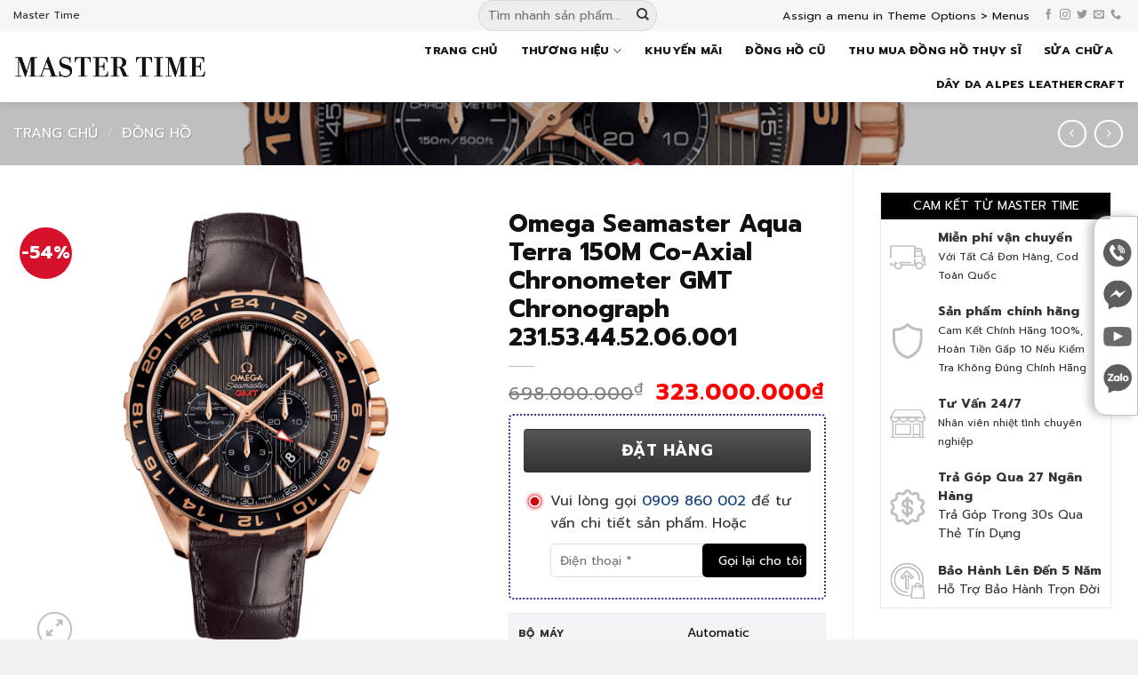

--- FILE ---
content_type: text/html; charset=UTF-8
request_url: https://mastertime.vn/omega-seamaster-aqua-terra-150m-co-axial-chronometer-gmt-chronograph-231-53-44-52-06-001
body_size: 30219
content:
<!DOCTYPE html>
<!--[if IE 9 ]> <html lang="vi" prefix="og: https://ogp.me/ns#" class="ie9 loading-site no-js"> <![endif]-->
<!--[if IE 8 ]> <html lang="vi" prefix="og: https://ogp.me/ns#" class="ie8 loading-site no-js"> <![endif]-->
<!--[if (gte IE 9)|!(IE)]><!--><html lang="vi" prefix="og: https://ogp.me/ns#" class="loading-site no-js"> <!--<![endif]-->
<head>
	<meta charset="UTF-8" />
	<meta name="viewport" content="width=device-width, initial-scale=1.0, maximum-scale=1.0, user-scalable=no" />

	<link rel="profile" href="http://gmpg.org/xfn/11" />
	<link rel="pingback" href="" />

	<script>(function(html){html.className = html.className.replace(/\bno-js\b/,'js')})(document.documentElement);</script>
<meta name="viewport" content="width=device-width, initial-scale=1" />
<!-- Search Engine Optimization by Rank Math - https://rankmath.com/ -->
<title>Omega Seamaster Aqua Terra 150M Co-Axial Chronometer GMT Chronograph 231.53.44.52.06.001 - MASTER TIME</title>
<meta name="description" content="Thương hiệu:"/>
<meta name="robots" content="follow, index, max-snippet:-1, max-video-preview:-1, max-image-preview:large"/>
<link rel="canonical" href="https://mastertime.vn/omega-seamaster-aqua-terra-150m-co-axial-chronometer-gmt-chronograph-231-53-44-52-06-001" />
<meta property="og:locale" content="vi_VN" />
<meta property="og:type" content="product" />
<meta property="og:title" content="Omega Seamaster Aqua Terra 150M Co-Axial Chronometer GMT Chronograph 231.53.44.52.06.001 - MASTER TIME" />
<meta property="og:description" content="Thương hiệu:" />
<meta property="og:url" content="https://mastertime.vn/omega-seamaster-aqua-terra-150m-co-axial-chronometer-gmt-chronograph-231-53-44-52-06-001" />
<meta property="og:site_name" content="MASTER TIME" />
<meta property="og:updated_time" content="2026-01-22T10:24:09+07:00" />
<meta property="og:image" content="https://mastertime.vn/wp-content/uploads/2023/12/omega-seamaster-aqua-terra-150m-23153445206001-l.png" />
<meta property="og:image:secure_url" content="https://mastertime.vn/wp-content/uploads/2023/12/omega-seamaster-aqua-terra-150m-23153445206001-l.png" />
<meta property="og:image:width" content="1200" />
<meta property="og:image:height" content="1200" />
<meta property="og:image:alt" content="Omega Seamaster Aqua Terra 150M Co-Axial Chronometer GMT Chronograph 231.53.44.52.06.001" />
<meta property="og:image:type" content="image/png" />
<meta property="product:price:amount" content="323000000" />
<meta property="product:price:currency" content="VND" />
<meta property="product:availability" content="instock" />
<meta name="twitter:card" content="summary_large_image" />
<meta name="twitter:title" content="Omega Seamaster Aqua Terra 150M Co-Axial Chronometer GMT Chronograph 231.53.44.52.06.001 - MASTER TIME" />
<meta name="twitter:description" content="Thương hiệu:" />
<meta name="twitter:image" content="https://mastertime.vn/wp-content/uploads/2023/12/omega-seamaster-aqua-terra-150m-23153445206001-l.png" />
<meta name="twitter:label1" content="Price" />
<meta name="twitter:data1" content="323.000.000&#8363;" />
<meta name="twitter:label2" content="Availability" />
<meta name="twitter:data2" content="In stock" />
<script type="application/ld+json" class="rank-math-schema">{"@context":"https://schema.org","@graph":[{"@type":"Organization","@id":"https://mastertime.vn/#organization","name":"MASTER TIME"},{"@type":"WebSite","@id":"https://mastertime.vn/#website","url":"https://mastertime.vn","name":"MASTER TIME","publisher":{"@id":"https://mastertime.vn/#organization"},"inLanguage":"vi"},{"@type":"ImageObject","@id":"https://mastertime.vn/wp-content/uploads/2023/12/omega-seamaster-aqua-terra-150m-23153445206001-l.png","url":"https://mastertime.vn/wp-content/uploads/2023/12/omega-seamaster-aqua-terra-150m-23153445206001-l.png","width":"1200","height":"1200","inLanguage":"vi"},{"@type":"BreadcrumbList","@id":"https://mastertime.vn/omega-seamaster-aqua-terra-150m-co-axial-chronometer-gmt-chronograph-231-53-44-52-06-001#breadcrumb","itemListElement":[{"@type":"ListItem","position":"1","item":{"@id":"https://mastertime.vn","name":"Master Time"}},{"@type":"ListItem","position":"2","item":{"@id":"https://mastertime.vn/dong-ho","name":"\u0110\u1ed3ng h\u1ed3"}},{"@type":"ListItem","position":"3","item":{"@id":"https://mastertime.vn/omega-seamaster-aqua-terra-150m-co-axial-chronometer-gmt-chronograph-231-53-44-52-06-001","name":"Omega Seamaster Aqua Terra 150M Co-Axial Chronometer GMT Chronograph 231.53.44.52.06.001"}}]},{"@type":"ItemPage","@id":"https://mastertime.vn/omega-seamaster-aqua-terra-150m-co-axial-chronometer-gmt-chronograph-231-53-44-52-06-001#webpage","url":"https://mastertime.vn/omega-seamaster-aqua-terra-150m-co-axial-chronometer-gmt-chronograph-231-53-44-52-06-001","name":"Omega Seamaster Aqua Terra 150M Co-Axial Chronometer GMT Chronograph 231.53.44.52.06.001 - MASTER TIME","datePublished":"2023-12-15T14:13:01+07:00","dateModified":"2026-01-22T10:24:09+07:00","isPartOf":{"@id":"https://mastertime.vn/#website"},"primaryImageOfPage":{"@id":"https://mastertime.vn/wp-content/uploads/2023/12/omega-seamaster-aqua-terra-150m-23153445206001-l.png"},"inLanguage":"vi","breadcrumb":{"@id":"https://mastertime.vn/omega-seamaster-aqua-terra-150m-co-axial-chronometer-gmt-chronograph-231-53-44-52-06-001#breadcrumb"}},{"@type":"Product","name":"Omega Seamaster Aqua Terra 150M Co-Axial Chronometer GMT Chronograph 231.53.44.52.06.001 - MASTER TIME","description":"Th\u01b0\u01a1ng hi\u1ec7u:","category":"\u0110\u1ed3ng h\u1ed3","mainEntityOfPage":{"@id":"https://mastertime.vn/omega-seamaster-aqua-terra-150m-co-axial-chronometer-gmt-chronograph-231-53-44-52-06-001#webpage"},"image":[{"@type":"ImageObject","url":"https://mastertime.vn/wp-content/uploads/2023/12/omega-seamaster-aqua-terra-150m-23153445206001-l.png","height":"1200","width":"1200"}],"offers":{"@type":"Offer","price":"323000000","priceCurrency":"VND","priceValidUntil":"2027-12-31","availability":"https://schema.org/InStock","itemCondition":"NewCondition","url":"https://mastertime.vn/omega-seamaster-aqua-terra-150m-co-axial-chronometer-gmt-chronograph-231-53-44-52-06-001","seller":{"@type":"Organization","@id":"https://mastertime.vn/","name":"MASTER TIME","url":"https://mastertime.vn","logo":""}},"additionalProperty":[{"@type":"PropertyValue","name":"pa_bo-may","value":"Automatic"},{"@type":"PropertyValue","name":"pa_gioi-tinh","value":"Nam"},{"@type":"PropertyValue","name":"pa_size-mat","value":"44mm"},{"@type":"PropertyValue","name":"pa_day-deo","value":"D\u00e2y da"},{"@type":"PropertyValue","name":"pa_tinh-trang","value":"Brand New"},{"@type":"PropertyValue","name":"pa_xuat-xu","value":"Th\u1ee5y S\u1ef9"}],"@id":"https://mastertime.vn/omega-seamaster-aqua-terra-150m-co-axial-chronometer-gmt-chronograph-231-53-44-52-06-001#richSnippet"}]}</script>
<!-- /Rank Math WordPress SEO plugin -->

<link rel='dns-prefetch' href='//cdn.jsdelivr.net' />
<link rel='prefetch' href='https://mastertime.vn/wp-content/themes/flatsome/assets/js/flatsome.js?ver=f2c57559524d9813afd4' />
<link rel='prefetch' href='https://mastertime.vn/wp-content/themes/flatsome/assets/js/chunk.slider.js?ver=3.17.1' />
<link rel='prefetch' href='https://mastertime.vn/wp-content/themes/flatsome/assets/js/chunk.popups.js?ver=3.17.1' />
<link rel='prefetch' href='https://mastertime.vn/wp-content/themes/flatsome/assets/js/chunk.tooltips.js?ver=3.17.1' />
<link rel='prefetch' href='https://mastertime.vn/wp-content/themes/flatsome/assets/js/woocommerce.js?ver=1a392523165907adee6a' />
<link rel="alternate" type="application/rss+xml" title="Dòng thông tin MASTER TIME &raquo;" href="https://mastertime.vn/feed" />
<link rel="alternate" type="application/rss+xml" title="MASTER TIME &raquo; Dòng bình luận" href="https://mastertime.vn/comments/feed" />
<style id='classic-theme-styles-inline-css' type='text/css'>
/*! This file is auto-generated */
.wp-block-button__link{color:#fff;background-color:#32373c;border-radius:9999px;box-shadow:none;text-decoration:none;padding:calc(.667em + 2px) calc(1.333em + 2px);font-size:1.125em}.wp-block-file__button{background:#32373c;color:#fff;text-decoration:none}
</style>
<link rel='stylesheet' id='contact-form-7-css' href='https://mastertime.vn/wp-content/plugins/contact-form-7/includes/css/styles.css?ver=5.7.7' type='text/css' media='all' />
<link rel='stylesheet' id='devvn-quickbuy-style-css' href='https://mastertime.vn/wp-content/plugins/devvn-quick-buy/css/devvn-quick-buy.css?ver=2.0.0' type='text/css' media='all' />
<link rel='stylesheet' id='woof-css' href='https://mastertime.vn/wp-content/plugins/woocommerce-products-filter/css/front.css?ver=3.3.2' type='text/css' media='all' />
<style id='woof-inline-css' type='text/css'>

.woof_products_top_panel li span, .woof_products_top_panel2 li span{background: url(https://mastertime.vn/wp-content/plugins/woocommerce-products-filter/img/delete.png);background-size: 14px 14px;background-repeat: no-repeat;background-position: right;}
.woof_edit_view{
                    display: none;
                }
/*.woof_container_inner h4:nth-child(2) {display:none}
.woof_container {
    background: #fafafa;
    padding: 5px;
    font-size: 14px;
    font-weight: normal;
}
.woof label {
    font-weight: normal;
}*/
.woof .chosen-search {display:none!important}
html body .woof .chosen-drop {
    width: 190px;
    margin: 0 auto;
    display: block;
    left: 0;
    right: 0;
    top: 36px;
    z-index: 999999999!important;
}
html body .select2-results__option {
    font-size:85%;
    padding:4px 5px;
    margin:0;
    border-bottom:#EEE 1px solid
}
html body .select2-container--default .select2-selection--single .select2-selection__rendered {
    color: #222;
    font-size: 90%;
}
html body .select2-search--dropdown .select2-search__field {display:none!important}


</style>
<link rel='stylesheet' id='plainoverlay-css' href='https://mastertime.vn/wp-content/plugins/woocommerce-products-filter/css/plainoverlay.css?ver=3.3.2' type='text/css' media='all' />
<link rel='stylesheet' id='woof_by_onsales_html_items-css' href='https://mastertime.vn/wp-content/plugins/woocommerce-products-filter/ext/by_onsales/css/by_onsales.css?ver=3.3.2' type='text/css' media='all' />
<link rel='stylesheet' id='woof_by_sku_html_items-css' href='https://mastertime.vn/wp-content/plugins/woocommerce-products-filter/ext/by_sku/css/by_sku.css?ver=3.3.2' type='text/css' media='all' />
<link rel='stylesheet' id='woof_by_text_html_items-css' href='https://mastertime.vn/wp-content/plugins/woocommerce-products-filter/ext/by_text/assets/css/front.css?ver=3.3.2' type='text/css' media='all' />
<link rel='stylesheet' id='woof_color_html_items-css' href='https://mastertime.vn/wp-content/plugins/woocommerce-products-filter/ext/color/css/html_types/color.css?ver=3.3.2' type='text/css' media='all' />
<link rel='stylesheet' id='woof_image_html_items-css' href='https://mastertime.vn/wp-content/plugins/woocommerce-products-filter/ext/image/css/html_types/image.css?ver=3.3.2' type='text/css' media='all' />
<link rel='stylesheet' id='woof_label_html_items-css' href='https://mastertime.vn/wp-content/plugins/woocommerce-products-filter/ext/label/css/html_types/label.css?ver=3.3.2' type='text/css' media='all' />
<link rel='stylesheet' id='woof_query_save_html_items-css' href='https://mastertime.vn/wp-content/plugins/woocommerce-products-filter/ext/query_save/css/query_save.css?ver=3.3.2' type='text/css' media='all' />
<link rel='stylesheet' id='woof_slider_html_items-css' href='https://mastertime.vn/wp-content/plugins/woocommerce-products-filter/ext/slider/css/html_types/slider.css?ver=3.3.2' type='text/css' media='all' />
<link rel='stylesheet' id='woof_step_filter_html_items-css' href='https://mastertime.vn/wp-content/plugins/woocommerce-products-filter/ext/step_filer/css/step_filter.css?ver=3.3.2' type='text/css' media='all' />
<link rel='stylesheet' id='kk-star-ratings-css' href='https://mastertime.vn/wp-content/plugins/kk-star-ratings/src/core/public/css/kk-star-ratings.min.css?ver=5.4.7' type='text/css' media='all' />
<link rel='stylesheet' id='select2-css' href='https://mastertime.vn/wp-content/plugins/woocommerce/assets/css/select2.css?ver=7.9.0' type='text/css' media='all' />
<link rel='stylesheet' id='photoswipe-css' href='https://mastertime.vn/wp-content/plugins/woocommerce/assets/css/photoswipe/photoswipe.min.css?ver=7.9.0' type='text/css' media='all' />
<link rel='stylesheet' id='photoswipe-default-skin-css' href='https://mastertime.vn/wp-content/plugins/woocommerce/assets/css/photoswipe/default-skin/default-skin.min.css?ver=7.9.0' type='text/css' media='all' />
<style id='woocommerce-inline-inline-css' type='text/css'>
.woocommerce form .form-row .required { visibility: visible; }
</style>
<link rel='stylesheet' id='yith-wcbr-css' href='https://mastertime.vn/wp-content/plugins/yith-woocommerce-brands-add-on-premium/assets/css/yith-wcbr.css?ver=6.5' type='text/css' media='all' />
<link rel='stylesheet' id='jquery-swiper-css' href='https://mastertime.vn/wp-content/plugins/yith-woocommerce-brands-add-on-premium/assets/css/swiper.css?ver=6.4.6' type='text/css' media='all' />
<link rel='stylesheet' id='yith-wcbr-shortcode-css' href='https://mastertime.vn/wp-content/plugins/yith-woocommerce-brands-add-on-premium/assets/css/yith-wcbr-shortcode.css?ver=1.4.3' type='text/css' media='all' />
<link rel='stylesheet' id='yith-wrvp-frontend-css' href='https://mastertime.vn/wp-content/plugins/yith-woocommerce-recently-viewed-products-premium/assets/css/yith-wrvp-frontend.css?ver=1.5.9' type='text/css' media='all' />
<link rel='stylesheet' id='ywrvp_slick-css' href='https://mastertime.vn/wp-content/plugins/yith-woocommerce-recently-viewed-products-premium/assets/css/slick.css?ver=1.5.9' type='text/css' media='all' />
<link rel='stylesheet' id='flatsome-main-css' href='https://mastertime.vn/wp-content/themes/flatsome/assets/css/flatsome.css?ver=3.17.1' type='text/css' media='all' />
<style id='flatsome-main-inline-css' type='text/css'>
@font-face {
				font-family: "fl-icons";
				font-display: block;
				src: url(https://mastertime.vn/wp-content/themes/flatsome/assets/css/icons/fl-icons.eot?v=3.17.1);
				src:
					url(https://mastertime.vn/wp-content/themes/flatsome/assets/css/icons/fl-icons.eot#iefix?v=3.17.1) format("embedded-opentype"),
					url(https://mastertime.vn/wp-content/themes/flatsome/assets/css/icons/fl-icons.woff2?v=3.17.1) format("woff2"),
					url(https://mastertime.vn/wp-content/themes/flatsome/assets/css/icons/fl-icons.ttf?v=3.17.1) format("truetype"),
					url(https://mastertime.vn/wp-content/themes/flatsome/assets/css/icons/fl-icons.woff?v=3.17.1) format("woff"),
					url(https://mastertime.vn/wp-content/themes/flatsome/assets/css/icons/fl-icons.svg?v=3.17.1#fl-icons) format("svg");
			}
</style>
<link rel='stylesheet' id='flatsome-shop-css' href='https://mastertime.vn/wp-content/themes/flatsome/assets/css/flatsome-shop.css?ver=3.17.1' type='text/css' media='all' />
<link rel='stylesheet' id='flatsome-style-css' href='https://mastertime.vn/wp-content/themes/mastertime/style.css?ver=3.0' type='text/css' media='all' />
<script type="text/template" id="tmpl-variation-template">
	<div class="woocommerce-variation-description">{{{ data.variation.variation_description }}}</div>
	<div class="woocommerce-variation-price">{{{ data.variation.price_html }}}</div>
	<div class="woocommerce-variation-availability">{{{ data.variation.availability_html }}}</div>
</script>
<script type="text/template" id="tmpl-unavailable-variation-template">
	<p>Rất tiếc, sản phẩm này hiện không tồn tại. Hãy chọn một phương thức kết hợp khác.</p>
</script>
<script type="text/javascript" id="woof-husky-js-extra">
/* <![CDATA[ */
var woof_husky_txt = {"ajax_url":"https:\/\/mastertime.vn\/wp-admin\/admin-ajax.php","plugin_uri":"https:\/\/mastertime.vn\/wp-content\/plugins\/woocommerce-products-filter\/ext\/by_text\/","loader":"https:\/\/mastertime.vn\/wp-content\/plugins\/woocommerce-products-filter\/ext\/by_text\/assets\/img\/ajax-loader.gif","not_found":"Nothing found!","prev":"Prev","next":"Next","site_link":"https:\/\/mastertime.vn","default_data":{"placeholder":"","behavior":"title","search_by_full_word":"0","autocomplete":"0","how_to_open_links":"0","taxonomy_compatibility":"0","sku_compatibility":"0","custom_fields":"","search_desc_variant":"0","view_text_length":"10","min_symbols":"3","max_posts":"10","image":"","notes_for_customer":"","template":"","max_open_height":"300","page":0}};
/* ]]> */
</script>
<script type="text/javascript" src="https://mastertime.vn/wp-content/plugins/woocommerce-products-filter/ext/by_text/assets/js/husky.js?ver=3.3.2" id="woof-husky-js"></script>
<script type="text/javascript" src="https://mastertime.vn/wp-includes/js/jquery/jquery.min.js?ver=3.7.1" id="jquery-core-js"></script>
<link rel="https://api.w.org/" href="https://mastertime.vn/wp-json/" /><link rel="alternate" type="application/json" href="https://mastertime.vn/wp-json/wp/v2/product/6845" /><link rel="EditURI" type="application/rsd+xml" title="RSD" href="https://mastertime.vn/xmlrpc.php?rsd" />
<meta name="generator" content="WordPress 6.5" />
<link rel='shortlink' href='https://mastertime.vn/?p=6845' />
<link rel="alternate" type="application/json+oembed" href="https://mastertime.vn/wp-json/oembed/1.0/embed?url=https%3A%2F%2Fmastertime.vn%2Fomega-seamaster-aqua-terra-150m-co-axial-chronometer-gmt-chronograph-231-53-44-52-06-001" />
<link rel="alternate" type="text/xml+oembed" href="https://mastertime.vn/wp-json/oembed/1.0/embed?url=https%3A%2F%2Fmastertime.vn%2Fomega-seamaster-aqua-terra-150m-co-axial-chronometer-gmt-chronograph-231-53-44-52-06-001&#038;format=xml" />
<!-- Google tag (gtag.js) -->
<script async src="https://www.googletagmanager.com/gtag/js?id=AW-16711835121">
</script>
<script>
  window.dataLayer = window.dataLayer || [];
  function gtag(){dataLayer.push(arguments);}
  gtag('js', new Date());

  gtag('config', 'AW-16711835121');
</script>	<noscript><style>.woocommerce-product-gallery{ opacity: 1 !important; }</style></noscript>
	<link rel="icon" href="https://mastertime.vn/wp-content/uploads/2024/04/icon-Logo-Master-Time-v100-60x60.png" sizes="32x32" />
<link rel="icon" href="https://mastertime.vn/wp-content/uploads/2024/04/icon-Logo-Master-Time-v100.png" sizes="192x192" />
<link rel="apple-touch-icon" href="https://mastertime.vn/wp-content/uploads/2024/04/icon-Logo-Master-Time-v100.png" />
<meta name="msapplication-TileImage" content="https://mastertime.vn/wp-content/uploads/2024/04/icon-Logo-Master-Time-v100.png" />
<style id="custom-css" type="text/css">:root {--primary-color: #101c2c;}html{background-color:#eff0f3!important;}.container-width, .full-width .ubermenu-nav, .container, .row{max-width: 1320px}.row.row-collapse{max-width: 1290px}.row.row-small{max-width: 1312.5px}.row.row-large{max-width: 1350px}.header-main{height: 80px}#logo img{max-height: 80px}#logo{width:220px;}#logo img{padding:5px 0;}.header-bottom{min-height: 45px}.header-top{min-height: 30px}.transparent .header-main{height: 30px}.transparent #logo img{max-height: 30px}.has-transparent + .page-title:first-of-type,.has-transparent + #main > .page-title,.has-transparent + #main > div > .page-title,.has-transparent + #main .page-header-wrapper:first-of-type .page-title{padding-top: 110px;}.header.show-on-scroll,.stuck .header-main{height:50px!important}.stuck #logo img{max-height: 50px!important}.search-form{ width: 100%;}.header-bg-color {background-color: #ffffff}.header-bottom {background-color: #d6ad41}.top-bar-nav > li > a{line-height: 16px }.header-main .nav > li > a{line-height: 16px }.stuck .header-main .nav > li > a{line-height: 50px }.header-bottom-nav > li > a{line-height: 16px }@media (max-width: 549px) {.header-main{height: 70px}#logo img{max-height: 70px}}.header-top{background-color:#f5f5f5!important;}/* Color */.accordion-title.active, .has-icon-bg .icon .icon-inner,.logo a, .primary.is-underline, .primary.is-link, .badge-outline .badge-inner, .nav-outline > li.active> a,.nav-outline >li.active > a, .cart-icon strong,[data-color='primary'], .is-outline.primary{color: #101c2c;}/* Color !important */[data-text-color="primary"]{color: #101c2c!important;}/* Background Color */[data-text-bg="primary"]{background-color: #101c2c;}/* Background */.scroll-to-bullets a,.featured-title, .label-new.menu-item > a:after, .nav-pagination > li > .current,.nav-pagination > li > span:hover,.nav-pagination > li > a:hover,.has-hover:hover .badge-outline .badge-inner,button[type="submit"], .button.wc-forward:not(.checkout):not(.checkout-button), .button.submit-button, .button.primary:not(.is-outline),.featured-table .title,.is-outline:hover, .has-icon:hover .icon-label,.nav-dropdown-bold .nav-column li > a:hover, .nav-dropdown.nav-dropdown-bold > li > a:hover, .nav-dropdown-bold.dark .nav-column li > a:hover, .nav-dropdown.nav-dropdown-bold.dark > li > a:hover, .header-vertical-menu__opener ,.is-outline:hover, .tagcloud a:hover,.grid-tools a, input[type='submit']:not(.is-form), .box-badge:hover .box-text, input.button.alt,.nav-box > li > a:hover,.nav-box > li.active > a,.nav-pills > li.active > a ,.current-dropdown .cart-icon strong, .cart-icon:hover strong, .nav-line-bottom > li > a:before, .nav-line-grow > li > a:before, .nav-line > li > a:before,.banner, .header-top, .slider-nav-circle .flickity-prev-next-button:hover svg, .slider-nav-circle .flickity-prev-next-button:hover .arrow, .primary.is-outline:hover, .button.primary:not(.is-outline), input[type='submit'].primary, input[type='submit'].primary, input[type='reset'].button, input[type='button'].primary, .badge-inner{background-color: #101c2c;}/* Border */.nav-vertical.nav-tabs > li.active > a,.scroll-to-bullets a.active,.nav-pagination > li > .current,.nav-pagination > li > span:hover,.nav-pagination > li > a:hover,.has-hover:hover .badge-outline .badge-inner,.accordion-title.active,.featured-table,.is-outline:hover, .tagcloud a:hover,blockquote, .has-border, .cart-icon strong:after,.cart-icon strong,.blockUI:before, .processing:before,.loading-spin, .slider-nav-circle .flickity-prev-next-button:hover svg, .slider-nav-circle .flickity-prev-next-button:hover .arrow, .primary.is-outline:hover{border-color: #101c2c}.nav-tabs > li.active > a{border-top-color: #101c2c}.widget_shopping_cart_content .blockUI.blockOverlay:before { border-left-color: #101c2c }.woocommerce-checkout-review-order .blockUI.blockOverlay:before { border-left-color: #101c2c }/* Fill */.slider .flickity-prev-next-button:hover svg,.slider .flickity-prev-next-button:hover .arrow{fill: #101c2c;}/* Focus */.primary:focus-visible, .submit-button:focus-visible, button[type="submit"]:focus-visible { outline-color: #101c2c!important; }/* Background Color */[data-icon-label]:after, .secondary.is-underline:hover,.secondary.is-outline:hover,.icon-label,.button.secondary:not(.is-outline),.button.alt:not(.is-outline), .badge-inner.on-sale, .button.checkout, .single_add_to_cart_button, .current .breadcrumb-step{ background-color:#d7102c; }[data-text-bg="secondary"]{background-color: #d7102c;}/* Color */.secondary.is-underline,.secondary.is-link, .secondary.is-outline,.stars a.active, .star-rating:before, .woocommerce-page .star-rating:before,.star-rating span:before, .color-secondary{color: #d7102c}/* Color !important */[data-text-color="secondary"]{color: #d7102c!important;}/* Border */.secondary.is-outline:hover{border-color:#d7102c}/* Focus */.secondary:focus-visible, .alt:focus-visible { outline-color: #d7102c!important; }body{color: #333333}h1,h2,h3,h4,h5,h6,.heading-font{color: #111111;}.header:not(.transparent) .top-bar-nav > li > a {color: #131313;}.header:not(.transparent) .top-bar-nav.nav > li > a:hover,.header:not(.transparent) .top-bar-nav.nav > li.active > a,.header:not(.transparent) .top-bar-nav.nav > li.current > a,.header:not(.transparent) .top-bar-nav.nav > li > a.active,.header:not(.transparent) .top-bar-nav.nav > li > a.current{color: #000000;}.top-bar-nav.nav-line-bottom > li > a:before,.top-bar-nav.nav-line-grow > li > a:before,.top-bar-nav.nav-line > li > a:before,.top-bar-nav.nav-box > li > a:hover,.top-bar-nav.nav-box > li.active > a,.top-bar-nav.nav-pills > li > a:hover,.top-bar-nav.nav-pills > li.active > a{color:#FFF!important;background-color: #000000;}.header:not(.transparent) .header-nav-main.nav > li > a {color: #131313;}.header:not(.transparent) .header-nav-main.nav > li > a:hover,.header:not(.transparent) .header-nav-main.nav > li.active > a,.header:not(.transparent) .header-nav-main.nav > li.current > a,.header:not(.transparent) .header-nav-main.nav > li > a.active,.header:not(.transparent) .header-nav-main.nav > li > a.current{color: #000000;}.header-nav-main.nav-line-bottom > li > a:before,.header-nav-main.nav-line-grow > li > a:before,.header-nav-main.nav-line > li > a:before,.header-nav-main.nav-box > li > a:hover,.header-nav-main.nav-box > li.active > a,.header-nav-main.nav-pills > li > a:hover,.header-nav-main.nav-pills > li.active > a{color:#FFF!important;background-color: #000000;}a{color: #083979;}a:hover{color: #dd3333;}.tagcloud a:hover{border-color: #dd3333;background-color: #dd3333;}.current .breadcrumb-step, [data-icon-label]:after, .button#place_order,.button.checkout,.checkout-button,.single_add_to_cart_button.button{background-color: #083979!important }.has-equal-box-heights .box-image {padding-top: 100%;}.shop-page-title.featured-title .title-bg{ background-image: url(https://mastertime.vn/wp-content/uploads/2023/12/omega-seamaster-aqua-terra-150m-23153445206001-l.png)!important;}@media screen and (min-width: 550px){.products .box-vertical .box-image{min-width: 400px!important;width: 400px!important;}}.absolute-footer, html{background-color: #000000}.nav-vertical-fly-out > li + li {border-top-width: 1px; border-top-style: solid;}/* Custom CSS *//*.single-product div#tab-description .row, .single-product div#tab-description .col {margin: 0;padding: 0}.shop-container .full-width-htg.woof{background-image: url(/wp-content/uploads/2019/08/10_3_hublot-watches-ferrari-scuderia-formula-1-one-racing-watch-anish-watchanish-silverstone-photography-horology-lifestyle-automotive-luxury-gold-big-bang.jpg);background: #101c2c;background: #eee;margin-top: -1px;padding-top: 10px;}.full-width-htg.woofz:before {content:"";background-color: rgba(250, 250, 250, 0.9);position: absolute;left: 0;top: 0;z-index: 1;width: 100%;height: 100%;}.category-page-row {padding-top: 0;}html body .shop-page-title.category-page-titlezz, html body .woof_edit_view {display:none}html body .woof_container {width: 24%;float:left;margin: 15px 0.5%}html body .chosen-container {max-width:100%}@media only screen and (max-width: 1024px)and (min-width: 766px){html body .woof_container {width: 32%;margin: 10px 0.1%}}@media only screen and (max-width: 765px)and (min-width: 99px){html body .woof_container {width: 49%;margin: 5px 0.1%}}html body .full-width-htg {width: 100vw;position: relative;left: 50%;right: 50%;margin-left: -50vw;margin-right: -50vw;}html body .woof_submit_search_form_container {text-align: center;margin: 10px auto;}html body .woof_submit_search_form_container button {float: none!important;padding: 0 30px;border-radius: 4px;background: #9c1422;}html body .yith-wcbr-brand-thumbnail-carousel.default .yith-wcbr-thumbnail-list:before {border:0;margin:0}html body .yith-wcbr-brand-thumbnail-carousel .yith-wcbr-button-wrapper {position: relative;text-align: center;margin-top: -10px;}html body .yith-wcbr-brand-thumbnail-carousel .yith-wcbr-thumbnail-list ul li a {background:#FFF}*//* Custom CSS Mobile */@media (max-width: 549px){/*html body{max-width:100%!important;overflow-x:hidden!important}html body *{max-width:100%!important;overflow-x:hidden!important}html body .wp-block-image{max-width:100%!important;overflow-x:hidden!important}html body .wp-block-image .aligncenter{max-width:100%!important;overflow-x:hidden!important}html body .wp-block-image figure{width:100%!important;max-width:100%!important;overflow-x:hidden!important}*/}.label-new.menu-item > a:after{content:"New";}.label-hot.menu-item > a:after{content:"Hot";}.label-sale.menu-item > a:after{content:"Sale";}.label-popular.menu-item > a:after{content:"Popular";}</style><style id="kirki-inline-styles"></style>	<link rel="preconnect" href="https://fonts.googleapis.com">
<link rel="preconnect" href="https://fonts.gstatic.com" crossorigin>
<link href="https://fonts.googleapis.com/css2?family=Prompt:ital,wght@0,300;0,400;0,500;0,600;0,700;1,400;1,500;1,600;1,700&display=swap" rel="stylesheet">

</head>
<body class="product-template-default single single-product postid-6845 theme-flatsome woocommerce woocommerce-page woocommerce-no-js header-shadow lightbox nav-dropdown-has-arrow nav-dropdown-has-shadow nav-dropdown-has-border">
<style>
	.cam-nhan-khach-hang .icon-box .icon-box-img img {
    width: 80px!important;
    height: 80px!important;
}
	</style>
<a class="skip-link screen-reader-text" href="#main">Skip to content</a>

<div id="wrapper">


<header id="header" class="header ">
   <div class="header-wrapper">
	<div id="top-bar" class="header-top hide-for-sticky flex-has-center">
    <div class="flex-row container">
      <div class="flex-col hide-for-medium flex-left">
          <ul class="nav nav-left medium-nav-center nav-small  nav-divided">
              <li class="html custom html_topbar_left">Master Time</li>          </ul>
      </div>

      <div class="flex-col hide-for-medium flex-center">
          <ul class="nav nav-center nav-small  nav-divided">
              <li class="header-search-form search-form html relative has-icon">
	<div class="header-search-form-wrapper">
		<div class="searchform-wrapper ux-search-box relative form-flat is-normal"><form role="search" method="get" class="searchform" action="https://mastertime.vn/">
	<div class="flex-row relative">
						<div class="flex-col flex-grow">
			<label class="screen-reader-text" for="woocommerce-product-search-field-0">Tìm kiếm:</label>
			<input type="search" id="woocommerce-product-search-field-0" class="search-field mb-0" placeholder="Tìm nhanh sản phẩm..." value="" name="s" />
			<input type="hidden" name="post_type" value="product" />
					</div>
		<div class="flex-col">
			<button type="submit" value="Tìm kiếm" class="ux-search-submit submit-button secondary button  icon mb-0" aria-label="Submit">
				<i class="icon-search" ></i>			</button>
		</div>
	</div>
	<div class="live-search-results text-left z-top"></div>
</form>
</div>	</div>
</li>
          </ul>
      </div>

      <div class="flex-col hide-for-medium flex-right">
         <ul class="nav top-bar-nav nav-right nav-small  nav-divided">
              <li><a href="https://mastertime.vn/wp-admin/customize.php?url=https://mastertime.vn/omega-seamaster-aqua-terra-150m-co-axial-chronometer-gmt-chronograph-231-53-44-52-06-001&autofocus%5Bsection%5D=menu_locations">Assign a menu in Theme Options > Menus</a></li><li class="html header-social-icons ml-0">
	<div class="social-icons follow-icons" ><a href="#" target="_blank" rel="noopener noreferrer nofollow" data-label="Facebook" class="icon plain facebook tooltip" title="Follow on Facebook" aria-label="Follow on Facebook" ><i class="icon-facebook" ></i></a><a href="http://url" target="_blank" rel="noopener noreferrer nofollow" data-label="Instagram" class="icon plain instagram tooltip" title="Follow on Instagram" aria-label="Follow on Instagram" ><i class="icon-instagram" ></i></a><a href="#" data-label="Twitter" target="_blank" rel="noopener noreferrer nofollow" class="icon plain twitter tooltip" title="Follow on Twitter" aria-label="Follow on Twitter" ><i class="icon-twitter" ></i></a><a href="mailto:#" data-label="E-mail" target="_blank" rel="nofollow" class="icon plain email tooltip" title="Send us an email" aria-label="Send us an email" ><i class="icon-envelop" ></i></a><a href="tel:#" data-label="Phone" target="_blank" rel="nofollow" class="icon plain phone tooltip" title="Call us" aria-label="Call us" ><i class="icon-phone" ></i></a></div></li>
          </ul>
      </div>

            <div class="flex-col show-for-medium flex-grow">
          <ul class="nav nav-center nav-small mobile-nav  nav-divided">
              <li class="html custom html_topbar_left">Master Time</li>          </ul>
      </div>
      
    </div>
</div>
<div id="masthead" class="header-main hide-for-sticky nav-dark">
      <div class="header-inner flex-row container logo-left medium-logo-center" role="navigation">

          <!-- Logo -->
          <div id="logo" class="flex-col logo">
            
<!-- Header logo -->
<a href="https://mastertime.vn/" title="MASTER TIME" rel="home">
		<img width="777" height="96" src="https://mastertime.vn/wp-content/uploads/2023/04/Logo-MasterTime.png" class="header_logo header-logo" alt="MASTER TIME"/><img  width="777" height="96" src="https://mastertime.vn/wp-content/uploads/2023/04/Logo-MasterTime.png" class="header-logo-dark" alt="MASTER TIME"/></a>
          </div>

          <!-- Mobile Left Elements -->
          <div class="flex-col show-for-medium flex-left">
            <ul class="mobile-nav nav nav-left ">
              <li class="nav-icon has-icon">
  <div class="header-button">		<a href="#" data-open="#main-menu" data-pos="left" data-bg="main-menu-overlay" data-color="" class="icon primary button round is-small" aria-label="Menu" aria-controls="main-menu" aria-expanded="false">

		  <i class="icon-menu" ></i>
		  		</a>
	 </div> </li>
            </ul>
          </div>

          <!-- Left Elements -->
          <div class="flex-col hide-for-medium flex-left
            flex-grow">
            <ul class="header-nav header-nav-main nav nav-left  nav-spacing-xlarge nav-uppercase" >
                          </ul>
          </div>

          <!-- Right Elements -->
          <div class="flex-col hide-for-medium flex-right">
            <ul class="header-nav header-nav-main nav nav-right  nav-spacing-xlarge nav-uppercase">
              <li id="menu-item-9272" class="menu-item menu-item-type-post_type menu-item-object-page menu-item-home menu-item-9272 menu-item-design-default"><a href="https://mastertime.vn/" class="nav-top-link">Trang chủ</a></li>
<li id="menu-item-9276" class="menu-item menu-item-type-post_type menu-item-object-page menu-item-has-children menu-item-9276 menu-item-design-container-width menu-item-has-block has-dropdown"><a href="https://mastertime.vn/product-brands" class="nav-top-link" aria-expanded="false" aria-haspopup="menu">Thương hiệu<i class="icon-angle-down" ></i></a><div class="sub-menu nav-dropdown"><div>
<div class="yith-wcbr-brand-thumbnail boxed">

	
	<div class="yith-wcbr-thumbnail-list">
					<ul>
									<li style="width: 11%" class="first" >
						<a href="https://mastertime.vn/nomos" title="Nomos"><img src="https://mastertime.vn/wp-content/uploads/2023/08/1-31-180x60.jpg" width="180" height="60" alt="Nomos"/></a>					</li>
									<li style="width: 11%" class="" >
													<a href="https://mastertime.vn/sua-chua">
								Sửa chữa
															</a>
												</li>
									<li style="width: 11%" class="" >
						<a href="https://mastertime.vn/ball" title="BALL"><img src="https://mastertime.vn/wp-content/uploads/2023/08/ball-180x60.jpg" width="180" height="60" alt="BALL"/></a>					</li>
									<li style="width: 11%" class="" >
						<a href="https://mastertime.vn/hamilton" title="Hamilton"><img src="https://mastertime.vn/wp-content/uploads/2023/08/z4620306304598_e7381ff89a5b8b4ac21e42b35acb1072-180x60.jpg" width="180" height="60" alt="Hamilton"/></a>					</li>
									<li style="width: 11%" class="" >
						<a href="https://mastertime.vn/dietrich" title="Dietrich"><img src="https://mastertime.vn/wp-content/uploads/2023/08/d-180x60.jpg" width="180" height="60" alt="Dietrich"/></a>					</li>
									<li style="width: 11%" class="" >
						<a href="https://mastertime.vn/tissot" title="TISSOT"><img src="https://mastertime.vn/wp-content/uploads/2023/08/tisot-180x60.jpg" width="180" height="60" alt="TISSOT"/></a>					</li>
									<li style="width: 11%" class="" >
						<a href="https://mastertime.vn/a-lange-sohne" title="A. Lange &amp; Sohne"><img src="https://mastertime.vn/wp-content/uploads/2024/01/z5040168776593_570d6f45989bd7802120bb42e51e4760-159x60.jpg" width="159" height="60" alt="A. Lange &amp; Sohne"/></a>					</li>
									<li style="width: 11%" class="" >
						<a href="https://mastertime.vn/tonino-lamborghini" title="Tonino Lamborghini"><img src="https://mastertime.vn/wp-content/uploads/2024/06/386501005_705889964909323_1650376412192210327_n-60x60.jpg" width="60" height="60" alt="Tonino Lamborghini"/></a>					</li>
									<li style="width: 11%" class="" >
						<a href="https://mastertime.vn/grand-seiko" title="Grand Seiko"><img src="https://mastertime.vn/wp-content/uploads/2023/11/z4925574038621_7bdbcb0d0ad7e9938dffd7f1bafa9ed8-60x60.jpg" width="60" height="60" alt="Grand Seiko"/></a>					</li>
									<li style="width: 11%" class="first" >
						<a href="https://mastertime.vn/luminox" title="Luminox"><img src="https://mastertime.vn/wp-content/uploads/2024/06/Luminox_Logo-55x60.jpg" width="55" height="60" alt="Luminox"/></a>					</li>
									<li style="width: 11%" class="" >
						<a href="https://mastertime.vn/bomberg" title="Bomberg"><img src="https://mastertime.vn/wp-content/uploads/2024/06/logo-bomberg-192x60.jpg" width="192" height="60" alt="Bomberg"/></a>					</li>
									<li style="width: 11%" class="" >
						<a href="https://mastertime.vn/tag-heuer" title="TAG Heuer"><img src="https://mastertime.vn/wp-content/uploads/2023/08/tag-180x60.jpg" width="180" height="60" alt="TAG Heuer"/></a>					</li>
									<li style="width: 11%" class="" >
						<a href="https://mastertime.vn/omega" title="Omega"><img src="https://mastertime.vn/wp-content/uploads/2023/08/om-180x60.jpg" width="180" height="60" alt="Omega"/></a>					</li>
									<li style="width: 11%" class="" >
						<a href="https://mastertime.vn/sevenfriday" title="Sevenfriday"><img src="https://mastertime.vn/wp-content/uploads/2023/03/logo-se7enfriday-117x60.png" width="117" height="60" alt="Sevenfriday"/></a>					</li>
									<li style="width: 11%" class="" >
						<a href="https://mastertime.vn/frederique-constant" title="Frederique Constant"><img src="https://mastertime.vn/wp-content/uploads/2023/05/frederique-constant1-1-120x60.png" width="120" height="60" alt="Frederique Constant"/></a>					</li>
									<li style="width: 11%" class="" >
						<a href="https://mastertime.vn/christopher-ward" title="Christopher Ward"><img src="https://mastertime.vn/wp-content/uploads/2023/06/0x0-310x60.png" width="310" height="60" alt="Christopher Ward"/></a>					</li>
									<li style="width: 11%" class="" >
						<a href="https://mastertime.vn/longines" title="Longines"><img src="https://mastertime.vn/wp-content/uploads/2023/06/tai-xuong-80x60.png" width="80" height="60" alt="Longines"/></a>					</li>
									<li style="width: 11%" class="" >
						<a href="https://mastertime.vn/tudor" title="Tudor"><img src="https://mastertime.vn/wp-content/uploads/2023/06/Tudor-Logo-107x60.png" width="107" height="60" alt="Tudor"/></a>					</li>
									<li style="width: 11%" class="first" >
						<a href="https://mastertime.vn/montblanc" title="Montblanc"><img src="https://mastertime.vn/wp-content/uploads/2023/06/Montblanc-Logo-96x60.png" width="96" height="60" alt="Montblanc"/></a>					</li>
									<li style="width: 11%" class="" >
						<a href="https://mastertime.vn/maurice-lacroix" title="Maurice Lacroix"><img src="https://mastertime.vn/wp-content/uploads/2023/06/Maurice-Lacroix-Watches-Logo-101x60.png" width="101" height="60" alt="Maurice Lacroix"/></a>					</li>
									<li style="width: 11%" class="" >
						<a href="https://mastertime.vn/raymond-weil" title="Raymond Weil"><img src="https://mastertime.vn/wp-content/uploads/2023/06/logo-raymond-weil-120x60.png" width="120" height="60" alt="Raymond Weil"/></a>					</li>
									<li style="width: 11%" class="" >
						<a href="https://mastertime.vn/movado" title="MOVADO"><img src="https://mastertime.vn/wp-content/uploads/2023/07/505-42-174-banner1-14-96x60.jpg" width="96" height="60" alt="MOVADO"/></a>					</li>
									<li style="width: 11%" class="" >
						<a href="https://mastertime.vn/hublot" title="HUBLOT"><img src="https://mastertime.vn/wp-content/uploads/2024/01/z5064315239795_f8ed14ace320823bc4d9c4acea4f3a13-159x60.jpg" width="159" height="60" alt="HUBLOT"/></a>					</li>
									<li style="width: 11%" class="" >
						<a href="https://mastertime.vn/zenith" title="Zenith"><img src="https://mastertime.vn/wp-content/uploads/2024/01/z5110912324496_8bbceca0fb153e2c4d55d2c7fae81941-120x60.jpg" width="120" height="60" alt="Zenith"/></a>					</li>
									<li style="width: 11%" class="" >
						<a href="https://mastertime.vn/breitiling" title="Breitling"><img src="https://mastertime.vn/wp-content/uploads/2024/03/Breitling-85x60.png" width="85" height="60" alt="Breitling"/></a>					</li>
									<li style="width: 11%" class="" >
						<a href="https://mastertime.vn/rolex" title="Rolex"><img src="https://mastertime.vn/wp-content/uploads/2024/03/2018-Rolex-Logo-97x60.jpg" width="97" height="60" alt="Rolex"/></a>					</li>
									<li style="width: 11%" class="" >
						<a href="https://mastertime.vn/day-da-alpes-leathercraft" title="Dây da Alpes Leathercraft"><img src="https://mastertime.vn/wp-content/uploads/2024/04/logo-day-da-60x60.jpg" width="60" height="60" alt="Dây da Alpes Leathercraft"/></a>					</li>
							</ul>
			</div>

	<div class="yith-wcbr-brands-pagination">
			</div>

</div>
</div></div></li>
<li id="menu-item-9273" class="menu-item menu-item-type-post_type menu-item-object-page menu-item-9273 menu-item-design-default"><a href="https://mastertime.vn/khuyen-mai" class="nav-top-link">Khuyến mãi</a></li>
<li id="menu-item-9275" class="menu-item menu-item-type-post_type menu-item-object-page menu-item-9275 menu-item-design-default"><a href="https://mastertime.vn/dong-ho-cu" class="nav-top-link">Đồng hồ cũ</a></li>
<li id="menu-item-10541" class="menu-item menu-item-type-taxonomy menu-item-object-product_cat menu-item-10541 menu-item-design-default"><a href="https://mastertime.vn/thu-mua-dong-ho-thuy-si" class="nav-top-link">Thu mua đồng hồ Thụy Sĩ</a></li>
<li id="menu-item-9321" class="menu-item menu-item-type-taxonomy menu-item-object-yith_product_brand menu-item-9321 menu-item-design-default"><a href="https://mastertime.vn/sua-chua" class="nav-top-link">Sửa chữa</a></li>
<li id="menu-item-9317" class="menu-item menu-item-type-taxonomy menu-item-object-yith_product_brand menu-item-9317 menu-item-design-default"><a href="https://mastertime.vn/day-da-alpes-leathercraft" class="nav-top-link">Dây da Alpes Leathercraft</a></li>
            </ul>
          </div>

          <!-- Mobile Right Elements -->
          <div class="flex-col show-for-medium flex-right">
            <ul class="mobile-nav nav nav-right ">
                          </ul>
          </div>

      </div>

            <div class="container"><div class="top-divider full-width"></div></div>
      </div>
<div id="wide-nav" class="header-bottom wide-nav hide-for-sticky nav-dark show-for-medium">
    <div class="flex-row container">

            
            
            
                          <div class="flex-col show-for-medium flex-grow">
                  <ul class="nav header-bottom-nav nav-center mobile-nav  nav-line-grow nav-size-medium nav-spacing-xlarge">
                      <li class="header-search-form search-form html relative has-icon">
	<div class="header-search-form-wrapper">
		<div class="searchform-wrapper ux-search-box relative form-flat is-normal"><form role="search" method="get" class="searchform" action="https://mastertime.vn/">
	<div class="flex-row relative">
						<div class="flex-col flex-grow">
			<label class="screen-reader-text" for="woocommerce-product-search-field-1">Tìm kiếm:</label>
			<input type="search" id="woocommerce-product-search-field-1" class="search-field mb-0" placeholder="Tìm nhanh sản phẩm..." value="" name="s" />
			<input type="hidden" name="post_type" value="product" />
					</div>
		<div class="flex-col">
			<button type="submit" value="Tìm kiếm" class="ux-search-submit submit-button secondary button  icon mb-0" aria-label="Submit">
				<i class="icon-search" ></i>			</button>
		</div>
	</div>
	<div class="live-search-results text-left z-top"></div>
</form>
</div>	</div>
</li>
                  </ul>
              </div>
            
    </div>
</div>

<div class="header-bg-container fill"><div class="header-bg-image fill"></div><div class="header-bg-color fill"></div></div>   </div><!-- header-wrapper-->
</header>

<div class="shop-page-title product-page-title dark  page-title featured-title ">

	<div class="page-title-bg fill">
		<div class="title-bg fill bg-fill" data-parallax-fade="true" data-parallax="-2" data-parallax-background data-parallax-container=".page-title"></div>
		<div class="title-overlay fill"></div>
	</div>

	<div class="page-title-inner flex-row  medium-flex-wrap container">
	  <div class="flex-col flex-grow medium-text-center">
	  		<div class="is-medium">
	<nav class="woocommerce-breadcrumb breadcrumbs uppercase"><a href="https://mastertime.vn">Trang chủ</a> <span class="divider">&#47;</span> <a href="https://mastertime.vn/dong-ho">Đồng hồ</a></nav></div>
	  </div>

	   <div class="flex-col nav-right medium-text-center">
		   	<ul class="next-prev-thumbs is-small ">         <li class="prod-dropdown has-dropdown">
               <a href="https://mastertime.vn/omega-seamaster-aqua-terra-150m-master-co-axial-chronometer-231-58-34-20-55-003"  rel="next" class="button icon is-outline circle">
                  <i class="icon-angle-left" ></i>              </a>
              <div class="nav-dropdown">
                <a title="Omega Seamaster Aqua Terra 150M Master Co-Axial Chronometer 231.58.34.20.55.003" href="https://mastertime.vn/omega-seamaster-aqua-terra-150m-master-co-axial-chronometer-231-58-34-20-55-003">
                <img width="100" height="100" src="https://mastertime.vn/wp-content/uploads/2023/12/omega-seamaster-aqua-terra-150m-23158342055003-l-100x100.png" class="attachment-woocommerce_gallery_thumbnail size-woocommerce_gallery_thumbnail wp-post-image" alt="" decoding="async" srcset="https://mastertime.vn/wp-content/uploads/2023/12/omega-seamaster-aqua-terra-150m-23158342055003-l-100x100.png 100w, https://mastertime.vn/wp-content/uploads/2023/12/omega-seamaster-aqua-terra-150m-23158342055003-l-400x400.png 400w, https://mastertime.vn/wp-content/uploads/2023/12/omega-seamaster-aqua-terra-150m-23158342055003-l-600x600.png 600w, https://mastertime.vn/wp-content/uploads/2023/12/omega-seamaster-aqua-terra-150m-23158342055003-l-150x150.png 150w, https://mastertime.vn/wp-content/uploads/2023/12/omega-seamaster-aqua-terra-150m-23158342055003-l-768x768.png 768w, https://mastertime.vn/wp-content/uploads/2023/12/omega-seamaster-aqua-terra-150m-23158342055003-l-30x30.png 30w, https://mastertime.vn/wp-content/uploads/2023/12/omega-seamaster-aqua-terra-150m-23158342055003-l-60x60.png 60w, https://mastertime.vn/wp-content/uploads/2023/12/omega-seamaster-aqua-terra-150m-23158342055003-l-80x80.png 80w, https://mastertime.vn/wp-content/uploads/2023/12/omega-seamaster-aqua-terra-150m-23158342055003-l.png 1200w" sizes="(max-width: 100px) 100vw, 100px" /></a>
              </div>
          </li>
               <li class="prod-dropdown has-dropdown">
               <a href="https://mastertime.vn/omega-seamaster-aqua-terra-co-axial-chronometer-gmt-231-53-43-22-06-002" rel="next" class="button icon is-outline circle">
                  <i class="icon-angle-right" ></i>              </a>
              <div class="nav-dropdown">
                  <a title="Omega Seamaster Aqua Terra Co-Axial Chronometer GMT 231.53.43.22.06.002" href="https://mastertime.vn/omega-seamaster-aqua-terra-co-axial-chronometer-gmt-231-53-43-22-06-002">
                  <img width="100" height="100" src="https://mastertime.vn/wp-content/uploads/2023/12/omega-seamaster-aqua-terra-150m-23153432206002-l-100x100.png" class="attachment-woocommerce_gallery_thumbnail size-woocommerce_gallery_thumbnail wp-post-image" alt="" decoding="async" srcset="https://mastertime.vn/wp-content/uploads/2023/12/omega-seamaster-aqua-terra-150m-23153432206002-l-100x100.png 100w, https://mastertime.vn/wp-content/uploads/2023/12/omega-seamaster-aqua-terra-150m-23153432206002-l-400x400.png 400w, https://mastertime.vn/wp-content/uploads/2023/12/omega-seamaster-aqua-terra-150m-23153432206002-l-600x600.png 600w, https://mastertime.vn/wp-content/uploads/2023/12/omega-seamaster-aqua-terra-150m-23153432206002-l-150x150.png 150w, https://mastertime.vn/wp-content/uploads/2023/12/omega-seamaster-aqua-terra-150m-23153432206002-l-768x768.png 768w, https://mastertime.vn/wp-content/uploads/2023/12/omega-seamaster-aqua-terra-150m-23153432206002-l-30x30.png 30w, https://mastertime.vn/wp-content/uploads/2023/12/omega-seamaster-aqua-terra-150m-23153432206002-l-60x60.png 60w, https://mastertime.vn/wp-content/uploads/2023/12/omega-seamaster-aqua-terra-150m-23153432206002-l-80x80.png 80w, https://mastertime.vn/wp-content/uploads/2023/12/omega-seamaster-aqua-terra-150m-23153432206002-l.png 1200w" sizes="(max-width: 100px) 100vw, 100px" /></a>
              </div>
          </li>
      </ul>	   </div>
	</div>
</div>

<main id="main" class="">

	<div class="shop-container">

		
			<div class="container">
	<div class="woocommerce-notices-wrapper"></div></div>
<div id="product-6845" class="product type-product post-6845 status-publish first instock product_cat-dong-ho has-post-thumbnail sale shipping-taxable purchasable product-type-simple">
	<div class="row content-row row-divided row-large row-reverse">
	<div id="product-sidebar" class="col large-3 hide-for-medium shop-sidebar ">
		<aside id="text-2" class="widget widget_text">			<div class="textwidget">	<section class="section widget-tem" id="section_274583668">
		<div class="bg section-bg fill bg-fill bg-loaded bg-loaded" >

			
			
			

		</div>

		

		<div class="section-content relative">
			

<div class="row"  id="row-1779602080">


	<div id="col-1783062367" class="col small-12 large-12"  data-animate="fadeInRight">
				<div class="col-inner"  >
			
			

<div class="container section-title-container" ><h3 class="section-title section-title-center"><b></b><span class="section-title-main" >Cam kết từ Master Time</span><b></b></h3></div>


		<div class="icon-box featured-box icon-box-left text-left"  >
					<div class="icon-box-img" style="width: 40px">
				<div class="icon">
					<div class="icon-inner" >
						<img decoding="async" width="150" height="150" src="https://mastertime.vn/wp-content/uploads/2023/06/5.png" class="attachment-medium size-medium" alt="" srcset="https://mastertime.vn/wp-content/uploads/2023/06/5.png 150w, https://mastertime.vn/wp-content/uploads/2023/06/5-100x100.png 100w, https://mastertime.vn/wp-content/uploads/2023/06/5-30x30.png 30w, https://mastertime.vn/wp-content/uploads/2023/06/5-60x60.png 60w, https://mastertime.vn/wp-content/uploads/2023/06/5-80x80.png 80w" sizes="(max-width: 150px) 100vw, 150px" />					</div>
				</div>
			</div>
				<div class="icon-box-text last-reset">
									

<p><strong>Miễn phí vận chuyển</strong><br />
<span style="font-size: 85%;">Với Tất Cả Đơn Hàng, Cod Toàn Quốc </span></p>


		</div>
	</div>
	
	

		<div class="icon-box featured-box icon-box-left text-left"  >
					<div class="icon-box-img" style="width: 40px">
				<div class="icon">
					<div class="icon-inner" >
						<img decoding="async" width="150" height="150" src="https://mastertime.vn/wp-content/uploads/2023/06/4.png" class="attachment-medium size-medium" alt="" srcset="https://mastertime.vn/wp-content/uploads/2023/06/4.png 150w, https://mastertime.vn/wp-content/uploads/2023/06/4-100x100.png 100w, https://mastertime.vn/wp-content/uploads/2023/06/4-30x30.png 30w, https://mastertime.vn/wp-content/uploads/2023/06/4-60x60.png 60w, https://mastertime.vn/wp-content/uploads/2023/06/4-80x80.png 80w" sizes="(max-width: 150px) 100vw, 150px" />					</div>
				</div>
			</div>
				<div class="icon-box-text last-reset">
									

<p><strong>Sản phẩm chính hãng</strong><br />
<span style="font-size: 85%;">Cam Kết Chính Hãng 100%, Hoàn Tiền Gấp 10 Nếu Kiểm Tra Không Đúng Chính Hãng</span></p>


		</div>
	</div>
	
	

		<div class="icon-box featured-box icon-box-left text-left"  >
					<div class="icon-box-img" style="width: 40px">
				<div class="icon">
					<div class="icon-inner" >
						<img decoding="async" width="150" height="150" src="https://mastertime.vn/wp-content/uploads/2023/06/2.png" class="attachment-medium size-medium" alt="" srcset="https://mastertime.vn/wp-content/uploads/2023/06/2.png 150w, https://mastertime.vn/wp-content/uploads/2023/06/2-100x100.png 100w, https://mastertime.vn/wp-content/uploads/2023/06/2-30x30.png 30w, https://mastertime.vn/wp-content/uploads/2023/06/2-60x60.png 60w, https://mastertime.vn/wp-content/uploads/2023/06/2-80x80.png 80w" sizes="(max-width: 150px) 100vw, 150px" />					</div>
				</div>
			</div>
				<div class="icon-box-text last-reset">
									

<p><strong>Tư Vấn 24/7</strong><br /><span style="font-size: 85%;">Nhân viên nhiệt tình chuyên nghiệp</span></p>


		</div>
	</div>
	
	

		<div class="icon-box featured-box icon-box-left text-left"  >
					<div class="icon-box-img" style="width: 40px">
				<div class="icon">
					<div class="icon-inner" >
						<img loading="lazy" decoding="async" width="150" height="150" src="https://mastertime.vn/wp-content/uploads/2023/06/3.png" class="attachment-medium size-medium" alt="" srcset="https://mastertime.vn/wp-content/uploads/2023/06/3.png 150w, https://mastertime.vn/wp-content/uploads/2023/06/3-100x100.png 100w, https://mastertime.vn/wp-content/uploads/2023/06/3-30x30.png 30w, https://mastertime.vn/wp-content/uploads/2023/06/3-60x60.png 60w, https://mastertime.vn/wp-content/uploads/2023/06/3-80x80.png 80w" sizes="(max-width: 150px) 100vw, 150px" />					</div>
				</div>
			</div>
				<div class="icon-box-text last-reset">
									

<p><strong>Trả Góp Qua 27 Ngân Hàng</strong><br />Trả Góp Trong 30s Qua Thẻ Tín Dụng</p>


		</div>
	</div>
	
	

		<div class="icon-box featured-box icon-box-left text-left"  >
					<div class="icon-box-img" style="width: 40px">
				<div class="icon">
					<div class="icon-inner" >
						<img loading="lazy" decoding="async" width="150" height="150" src="https://mastertime.vn/wp-content/uploads/2023/06/6.png" class="attachment-medium size-medium" alt="" srcset="https://mastertime.vn/wp-content/uploads/2023/06/6.png 150w, https://mastertime.vn/wp-content/uploads/2023/06/6-100x100.png 100w, https://mastertime.vn/wp-content/uploads/2023/06/6-30x30.png 30w, https://mastertime.vn/wp-content/uploads/2023/06/6-60x60.png 60w, https://mastertime.vn/wp-content/uploads/2023/06/6-80x80.png 80w" sizes="(max-width: 150px) 100vw, 150px" />					</div>
				</div>
			</div>
				<div class="icon-box-text last-reset">
									

<p><strong>Bảo Hành Lên Đến 5 Năm</strong><br />Hỗ Trợ Bảo Hành Trọn Đời</p>


		</div>
	</div>
	
	

		</div>
				
<style>
#col-1783062367 > .col-inner {
  padding: 0px 0px 0px 0px;
  margin: 0px 0px 0px 0px;
}
</style>
	</div>

	

</div>

		</div>

		
<style>
#section_274583668 {
  padding-top: 30px;
  padding-bottom: 30px;
}
</style>
	</section>
	
</div>
		</aside><aside id="woocommerce_products-2" class="widget woocommerce widget_products"><span class="widget-title shop-sidebar">Có thể bạn thích</span><div class="is-divider small"></div><ul class="product_list_widget"><li>
	
	<a href="https://mastertime.vn/longines-master-collection-l2-628-5-57-7-used">
		<img width="100" height="100" src="https://mastertime.vn/wp-content/uploads/2024/10/1-1-100x100.png" class="attachment-woocommerce_gallery_thumbnail size-woocommerce_gallery_thumbnail" alt="" decoding="async" loading="lazy" srcset="https://mastertime.vn/wp-content/uploads/2024/10/1-1-100x100.png 100w, https://mastertime.vn/wp-content/uploads/2024/10/1-1-150x150.png 150w, https://mastertime.vn/wp-content/uploads/2024/10/1-1-768x768.png 768w, https://mastertime.vn/wp-content/uploads/2024/10/1-1-30x30.png 30w, https://mastertime.vn/wp-content/uploads/2024/10/1-1-60x60.png 60w, https://mastertime.vn/wp-content/uploads/2024/10/1-1-400x400.png 400w, https://mastertime.vn/wp-content/uploads/2024/10/1-1-600x600.png 600w, https://mastertime.vn/wp-content/uploads/2024/10/1-1-80x80.png 80w, https://mastertime.vn/wp-content/uploads/2024/10/1-1.png 1000w" sizes="(max-width: 100px) 100vw, 100px" />		<span class="product-title">Longines Master Collection L2.628.5.57.7 ( Used )</span>
	</a>

				
	<del aria-hidden="true"><span class="woocommerce-Price-amount amount"><bdi>93.150.000<span class="woocommerce-Price-currencySymbol">&#8363;</span></bdi></span></del> <ins><span class="woocommerce-Price-amount amount"><bdi>39.500.000<span class="woocommerce-Price-currencySymbol">&#8363;</span></bdi></span></ins>
	</li>
<li>
	
	<a href="https://mastertime.vn/tag-heuer-aquaracer-way201b-ba0927-calibre-5-only-watch">
		<img width="100" height="100" src="https://mastertime.vn/wp-content/uploads/2024/09/1-1-100x100.png" class="attachment-woocommerce_gallery_thumbnail size-woocommerce_gallery_thumbnail" alt="" decoding="async" loading="lazy" srcset="https://mastertime.vn/wp-content/uploads/2024/09/1-1-100x100.png 100w, https://mastertime.vn/wp-content/uploads/2024/09/1-1-150x150.png 150w, https://mastertime.vn/wp-content/uploads/2024/09/1-1-768x768.png 768w, https://mastertime.vn/wp-content/uploads/2024/09/1-1-30x30.png 30w, https://mastertime.vn/wp-content/uploads/2024/09/1-1-60x60.png 60w, https://mastertime.vn/wp-content/uploads/2024/09/1-1-400x400.png 400w, https://mastertime.vn/wp-content/uploads/2024/09/1-1-600x600.png 600w, https://mastertime.vn/wp-content/uploads/2024/09/1-1-80x80.png 80w, https://mastertime.vn/wp-content/uploads/2024/09/1-1.png 1000w" sizes="(max-width: 100px) 100vw, 100px" />		<span class="product-title">Tag Heuer Aquaracer WAY201B.BA0927 Calibre 5, Only Watch</span>
	</a>

				
	<del aria-hidden="true"><span class="woocommerce-Price-amount amount"><bdi>65.000.000<span class="woocommerce-Price-currencySymbol">&#8363;</span></bdi></span></del> <ins><span class="woocommerce-Price-amount amount"><bdi>26.000.000<span class="woocommerce-Price-currencySymbol">&#8363;</span></bdi></span></ins>
	</li>
<li>
	
	<a href="https://mastertime.vn/sevenfriday-ps2-02-cuxedo">
		<img width="100" height="100" src="https://mastertime.vn/wp-content/uploads/2024/08/1-1-100x100.png" class="attachment-woocommerce_gallery_thumbnail size-woocommerce_gallery_thumbnail" alt="" decoding="async" loading="lazy" srcset="https://mastertime.vn/wp-content/uploads/2024/08/1-1-100x100.png 100w, https://mastertime.vn/wp-content/uploads/2024/08/1-1-150x150.png 150w, https://mastertime.vn/wp-content/uploads/2024/08/1-1-768x768.png 768w, https://mastertime.vn/wp-content/uploads/2024/08/1-1-30x30.png 30w, https://mastertime.vn/wp-content/uploads/2024/08/1-1-60x60.png 60w, https://mastertime.vn/wp-content/uploads/2024/08/1-1-400x400.png 400w, https://mastertime.vn/wp-content/uploads/2024/08/1-1-600x600.png 600w, https://mastertime.vn/wp-content/uploads/2024/08/1-1-80x80.png 80w, https://mastertime.vn/wp-content/uploads/2024/08/1-1.png 1000w" sizes="(max-width: 100px) 100vw, 100px" />		<span class="product-title">SevenFriday PS2/02 "CUXEDO"</span>
	</a>

				
	<del aria-hidden="true"><span class="woocommerce-Price-amount amount"><bdi>38.000.000<span class="woocommerce-Price-currencySymbol">&#8363;</span></bdi></span></del> <ins><span class="woocommerce-Price-amount amount"><bdi>25.000.000<span class="woocommerce-Price-currencySymbol">&#8363;</span></bdi></span></ins>
	</li>
<li>
	
	<a href="https://mastertime.vn/christopher-ward-c12-the-twelve-frosted-lichen">
		<img width="100" height="100" src="https://mastertime.vn/wp-content/uploads/2024/07/1-5-100x100.png" class="attachment-woocommerce_gallery_thumbnail size-woocommerce_gallery_thumbnail" alt="" decoding="async" loading="lazy" srcset="https://mastertime.vn/wp-content/uploads/2024/07/1-5-100x100.png 100w, https://mastertime.vn/wp-content/uploads/2024/07/1-5-150x150.png 150w, https://mastertime.vn/wp-content/uploads/2024/07/1-5-768x768.png 768w, https://mastertime.vn/wp-content/uploads/2024/07/1-5-30x30.png 30w, https://mastertime.vn/wp-content/uploads/2024/07/1-5-60x60.png 60w, https://mastertime.vn/wp-content/uploads/2024/07/1-5-400x400.png 400w, https://mastertime.vn/wp-content/uploads/2024/07/1-5-600x600.png 600w, https://mastertime.vn/wp-content/uploads/2024/07/1-5-80x80.png 80w, https://mastertime.vn/wp-content/uploads/2024/07/1-5.png 1000w" sizes="(max-width: 100px) 100vw, 100px" />		<span class="product-title">Christopher Ward C12 The Twelve - Frosted Lichen</span>
	</a>

				
	<del aria-hidden="true"><span class="woocommerce-Price-amount amount"><bdi>41.000.000<span class="woocommerce-Price-currencySymbol">&#8363;</span></bdi></span></del> <ins><span class="woocommerce-Price-amount amount"><bdi>32.000.000<span class="woocommerce-Price-currencySymbol">&#8363;</span></bdi></span></ins>
	</li>
<li>
	
	<a href="https://mastertime.vn/sevenfriday-t2-07-t-riley">
		<img width="100" height="100" src="https://mastertime.vn/wp-content/uploads/2024/07/1-100x100.png" class="attachment-woocommerce_gallery_thumbnail size-woocommerce_gallery_thumbnail" alt="" decoding="async" loading="lazy" srcset="https://mastertime.vn/wp-content/uploads/2024/07/1-100x100.png 100w, https://mastertime.vn/wp-content/uploads/2024/07/1-150x150.png 150w, https://mastertime.vn/wp-content/uploads/2024/07/1-768x768.png 768w, https://mastertime.vn/wp-content/uploads/2024/07/1-30x30.png 30w, https://mastertime.vn/wp-content/uploads/2024/07/1-60x60.png 60w, https://mastertime.vn/wp-content/uploads/2024/07/1-400x400.png 400w, https://mastertime.vn/wp-content/uploads/2024/07/1-600x600.png 600w, https://mastertime.vn/wp-content/uploads/2024/07/1-80x80.png 80w, https://mastertime.vn/wp-content/uploads/2024/07/1.png 1000w" sizes="(max-width: 100px) 100vw, 100px" />		<span class="product-title">SevenFriday T2/07  "T-RILEY"</span>
	</a>

				
	<del aria-hidden="true"><span class="woocommerce-Price-amount amount"><bdi>36.000.000<span class="woocommerce-Price-currencySymbol">&#8363;</span></bdi></span></del> <ins><span class="woocommerce-Price-amount amount"><bdi>26.000.000<span class="woocommerce-Price-currencySymbol">&#8363;</span></bdi></span></ins>
	</li>
<li>
	
	<a href="https://mastertime.vn/tudor-21013-0012">
		<img width="100" height="100" src="https://mastertime.vn/wp-content/uploads/2024/06/1-124-100x100.png" class="attachment-woocommerce_gallery_thumbnail size-woocommerce_gallery_thumbnail" alt="" decoding="async" loading="lazy" srcset="https://mastertime.vn/wp-content/uploads/2024/06/1-124-100x100.png 100w, https://mastertime.vn/wp-content/uploads/2024/06/1-124-150x150.png 150w, https://mastertime.vn/wp-content/uploads/2024/06/1-124-768x768.png 768w, https://mastertime.vn/wp-content/uploads/2024/06/1-124-30x30.png 30w, https://mastertime.vn/wp-content/uploads/2024/06/1-124-60x60.png 60w, https://mastertime.vn/wp-content/uploads/2024/06/1-124-400x400.png 400w, https://mastertime.vn/wp-content/uploads/2024/06/1-124-600x600.png 600w, https://mastertime.vn/wp-content/uploads/2024/06/1-124-80x80.png 80w, https://mastertime.vn/wp-content/uploads/2024/06/1-124.png 1500w" sizes="(max-width: 100px) 100vw, 100px" />		<span class="product-title">Tudor 21013-0012</span>
	</a>

				
	<del aria-hidden="true"><span class="woocommerce-Price-amount amount"><bdi>64.769.356<span class="woocommerce-Price-currencySymbol">&#8363;</span></bdi></span></del> <ins><span class="woocommerce-Price-amount amount"><bdi>63.000.000<span class="woocommerce-Price-currencySymbol">&#8363;</span></bdi></span></ins>
	</li>
<li>
	
	<a href="https://mastertime.vn/day-da-sevenfriday-003">
		<img width="100" height="100" src="https://mastertime.vn/wp-content/uploads/2024/06/11-100x100.png" class="attachment-woocommerce_gallery_thumbnail size-woocommerce_gallery_thumbnail" alt="" decoding="async" loading="lazy" srcset="https://mastertime.vn/wp-content/uploads/2024/06/11-100x100.png 100w, https://mastertime.vn/wp-content/uploads/2024/06/11-150x150.png 150w, https://mastertime.vn/wp-content/uploads/2024/06/11-768x768.png 768w, https://mastertime.vn/wp-content/uploads/2024/06/11-30x30.png 30w, https://mastertime.vn/wp-content/uploads/2024/06/11-60x60.png 60w, https://mastertime.vn/wp-content/uploads/2024/06/11-400x400.png 400w, https://mastertime.vn/wp-content/uploads/2024/06/11-600x600.png 600w, https://mastertime.vn/wp-content/uploads/2024/06/11-80x80.png 80w, https://mastertime.vn/wp-content/uploads/2024/06/11.png 1000w" sizes="(max-width: 100px) 100vw, 100px" />		<span class="product-title">Dây da SevenFriday dòng T - 003</span>
	</a>

				
	<span class="woocommerce-Price-amount amount"><bdi>700.000<span class="woocommerce-Price-currencySymbol">&#8363;</span></bdi></span>
	</li>
<li>
	
	<a href="https://mastertime.vn/day-da-sevenfriday-002">
		<img width="100" height="100" src="https://mastertime.vn/wp-content/uploads/2024/06/9-100x100.png" class="attachment-woocommerce_gallery_thumbnail size-woocommerce_gallery_thumbnail" alt="" decoding="async" loading="lazy" srcset="https://mastertime.vn/wp-content/uploads/2024/06/9-100x100.png 100w, https://mastertime.vn/wp-content/uploads/2024/06/9-150x150.png 150w, https://mastertime.vn/wp-content/uploads/2024/06/9-768x768.png 768w, https://mastertime.vn/wp-content/uploads/2024/06/9-30x30.png 30w, https://mastertime.vn/wp-content/uploads/2024/06/9-60x60.png 60w, https://mastertime.vn/wp-content/uploads/2024/06/9-400x400.png 400w, https://mastertime.vn/wp-content/uploads/2024/06/9-600x600.png 600w, https://mastertime.vn/wp-content/uploads/2024/06/9-80x80.png 80w, https://mastertime.vn/wp-content/uploads/2024/06/9.png 1000w" sizes="(max-width: 100px) 100vw, 100px" />		<span class="product-title">Dây da SevenFriday dòng T - 002</span>
	</a>

				
	<span class="woocommerce-Price-amount amount"><bdi>700.000<span class="woocommerce-Price-currencySymbol">&#8363;</span></bdi></span>
	</li>
<li>
	
	<a href="https://mastertime.vn/day-da-sevenfriday-001">
		<img width="100" height="100" src="https://mastertime.vn/wp-content/uploads/2024/06/7-100x100.png" class="attachment-woocommerce_gallery_thumbnail size-woocommerce_gallery_thumbnail" alt="" decoding="async" loading="lazy" srcset="https://mastertime.vn/wp-content/uploads/2024/06/7-100x100.png 100w, https://mastertime.vn/wp-content/uploads/2024/06/7-150x150.png 150w, https://mastertime.vn/wp-content/uploads/2024/06/7-768x768.png 768w, https://mastertime.vn/wp-content/uploads/2024/06/7-30x30.png 30w, https://mastertime.vn/wp-content/uploads/2024/06/7-60x60.png 60w, https://mastertime.vn/wp-content/uploads/2024/06/7-400x400.png 400w, https://mastertime.vn/wp-content/uploads/2024/06/7-600x600.png 600w, https://mastertime.vn/wp-content/uploads/2024/06/7-80x80.png 80w, https://mastertime.vn/wp-content/uploads/2024/06/7.png 1000w" sizes="(max-width: 100px) 100vw, 100px" />		<span class="product-title">Dây da SevenFriday dòng T - 001</span>
	</a>

				
	<span class="woocommerce-Price-amount amount"><bdi>700.000<span class="woocommerce-Price-currencySymbol">&#8363;</span></bdi></span>
	</li>
<li>
	
	<a href="https://mastertime.vn/day-da-sevenfriday-dong-p-003">
		<img width="100" height="100" src="https://mastertime.vn/wp-content/uploads/2024/06/5-2-100x100.png" class="attachment-woocommerce_gallery_thumbnail size-woocommerce_gallery_thumbnail" alt="" decoding="async" loading="lazy" srcset="https://mastertime.vn/wp-content/uploads/2024/06/5-2-100x100.png 100w, https://mastertime.vn/wp-content/uploads/2024/06/5-2-150x150.png 150w, https://mastertime.vn/wp-content/uploads/2024/06/5-2-768x768.png 768w, https://mastertime.vn/wp-content/uploads/2024/06/5-2-30x30.png 30w, https://mastertime.vn/wp-content/uploads/2024/06/5-2-60x60.png 60w, https://mastertime.vn/wp-content/uploads/2024/06/5-2-400x400.png 400w, https://mastertime.vn/wp-content/uploads/2024/06/5-2-600x600.png 600w, https://mastertime.vn/wp-content/uploads/2024/06/5-2-80x80.png 80w, https://mastertime.vn/wp-content/uploads/2024/06/5-2.png 1000w" sizes="(max-width: 100px) 100vw, 100px" />		<span class="product-title">Dây da SevenFriday dòng P - 003</span>
	</a>

				
	<span class="woocommerce-Price-amount amount"><bdi>700.000<span class="woocommerce-Price-currencySymbol">&#8363;</span></bdi></span>
	</li>
</ul></aside>	</div>

	<div class="col large-9">
		<div class="product-main">
		<div class="row">
			<div class="large-7 col">
				
<div class="product-images relative mb-half has-hover woocommerce-product-gallery woocommerce-product-gallery--with-images woocommerce-product-gallery--columns-4 images" data-columns="4">

  <div class="badge-container is-larger absolute left top z-1">
<div class="callout badge badge-circle"><div class="badge-inner secondary on-sale"><span class="onsale">-54%</span></div></div>
</div>

  <div class="image-tools absolute top show-on-hover right z-3">
      </div>

  <figure class="woocommerce-product-gallery__wrapper product-gallery-slider slider slider-nav-small mb-half has-image-zoom"
        data-flickity-options='{
                "cellAlign": "center",
                "wrapAround": true,
                "autoPlay": false,
                "prevNextButtons":true,
                "adaptiveHeight": true,
                "imagesLoaded": true,
                "lazyLoad": 1,
                "dragThreshold" : 15,
                "pageDots": false,
                "rightToLeft": false       }'>
    <div data-thumb="https://mastertime.vn/wp-content/uploads/2023/12/omega-seamaster-aqua-terra-150m-23153445206001-l-100x100.png" data-thumb-alt="" class="woocommerce-product-gallery__image slide first"><a href="https://mastertime.vn/wp-content/uploads/2023/12/omega-seamaster-aqua-terra-150m-23153445206001-l.png"><img width="600" height="600" src="https://mastertime.vn/wp-content/uploads/2023/12/omega-seamaster-aqua-terra-150m-23153445206001-l-600x600.png" class="wp-post-image skip-lazy" alt="" title="omega-seamaster-aqua-terra-150m-23153445206001-l" data-caption="" data-src="https://mastertime.vn/wp-content/uploads/2023/12/omega-seamaster-aqua-terra-150m-23153445206001-l.png" data-large_image="https://mastertime.vn/wp-content/uploads/2023/12/omega-seamaster-aqua-terra-150m-23153445206001-l.png" data-large_image_width="1200" data-large_image_height="1200" decoding="async" loading="lazy" srcset="https://mastertime.vn/wp-content/uploads/2023/12/omega-seamaster-aqua-terra-150m-23153445206001-l-600x600.png 600w, https://mastertime.vn/wp-content/uploads/2023/12/omega-seamaster-aqua-terra-150m-23153445206001-l-400x400.png 400w, https://mastertime.vn/wp-content/uploads/2023/12/omega-seamaster-aqua-terra-150m-23153445206001-l-100x100.png 100w, https://mastertime.vn/wp-content/uploads/2023/12/omega-seamaster-aqua-terra-150m-23153445206001-l-150x150.png 150w, https://mastertime.vn/wp-content/uploads/2023/12/omega-seamaster-aqua-terra-150m-23153445206001-l-768x768.png 768w, https://mastertime.vn/wp-content/uploads/2023/12/omega-seamaster-aqua-terra-150m-23153445206001-l-30x30.png 30w, https://mastertime.vn/wp-content/uploads/2023/12/omega-seamaster-aqua-terra-150m-23153445206001-l-60x60.png 60w, https://mastertime.vn/wp-content/uploads/2023/12/omega-seamaster-aqua-terra-150m-23153445206001-l-80x80.png 80w, https://mastertime.vn/wp-content/uploads/2023/12/omega-seamaster-aqua-terra-150m-23153445206001-l.png 1200w" sizes="(max-width: 600px) 100vw, 600px" /></a></div>  </figure>

  <div class="image-tools absolute bottom left z-3">
        <a href="#product-zoom" class="zoom-button button is-outline circle icon tooltip hide-for-small" title="Zoom">
      <i class="icon-expand" ></i>    </a>
   </div>
</div>


			</div>


			<div class="product-info summary entry-summary col col-fit product-summary">
				<h1 class="product-title product_title entry-title">
	Omega Seamaster Aqua Terra 150M Co-Axial Chronometer GMT Chronograph 231.53.44.52.06.001</h1>

	<div class="is-divider small"></div>
<div class="price-wrapper">
	<p class="price product-page-price price-on-sale">
  <del aria-hidden="true"><span class="woocommerce-Price-amount amount"><bdi>698.000.000<span class="woocommerce-Price-currencySymbol">&#8363;</span></bdi></span></del> <ins><span class="woocommerce-Price-amount amount"><bdi>323.000.000<span class="woocommerce-Price-currencySymbol">&#8363;</span></bdi></span></ins></p>
</div>
 <div class="tt-sp">
                        <a href="javascript:void(0);" class="devvn_buy_now devvn_buy_now_style button primary btn-2" data-id="6845">

                            <strong>Đặt hàng</strong>

                            <span></span>

                        </a>

                        
<p>Vui lòng gọi <a href="tel:0909860002">0909 860 002</a> để tư vấn chi tiết sản phẩm. Hoặc<br>
<div class="wpcf7 no-js" id="wpcf7-f4226-p6845-o1" lang="vi" dir="ltr">
<div class="screen-reader-response"><p role="status" aria-live="polite" aria-atomic="true"></p> <ul></ul></div>
<form action="/omega-seamaster-aqua-terra-150m-co-axial-chronometer-gmt-chronograph-231-53-44-52-06-001#wpcf7-f4226-p6845-o1" method="post" class="wpcf7-form init" aria-label="Form liên hệ" novalidate="novalidate" data-status="init">
<div style="display: none;">
<input type="hidden" name="_wpcf7" value="4226" />
<input type="hidden" name="_wpcf7_version" value="5.7.7" />
<input type="hidden" name="_wpcf7_locale" value="vi" />
<input type="hidden" name="_wpcf7_unit_tag" value="wpcf7-f4226-p6845-o1" />
<input type="hidden" name="_wpcf7_container_post" value="6845" />
<input type="hidden" name="_wpcf7_posted_data_hash" value="" />
</div>
<div class="goilai" id="goilai">
	<p><span class="wpcf7-form-control-wrap" data-name="your-phone"><input size="40" class="wpcf7-form-control wpcf7-text wpcf7-validates-as-required" aria-required="true" aria-invalid="false" placeholder="Điện thoại *" value="" type="text" name="your-phone" /></span><input class="wpcf7-form-control has-spinner wpcf7-submit button" type="submit" value="Gọi lại cho tôi" />
	</p>
</div><div class="wpcf7-response-output" aria-hidden="true"></div>
</form>
</div>
</p>
</div><div class="product_meta">

	<table class="woocommerce-product-attributes shop_attributes">
			<tr class="woocommerce-product-attributes-item woocommerce-product-attributes-item--attribute_pa_bo-may">
			<th class="woocommerce-product-attributes-item__label">Bộ máy</th>
			<td class="woocommerce-product-attributes-item__value"><p><a href="https://mastertime.vn/bo-may/automatic" rel="tag">Automatic</a></p>
</td>
		</tr>
			<tr class="woocommerce-product-attributes-item woocommerce-product-attributes-item--attribute_pa_gioi-tinh">
			<th class="woocommerce-product-attributes-item__label">Giới tính</th>
			<td class="woocommerce-product-attributes-item__value"><p><a href="https://mastertime.vn/gioi-tinh/nam" rel="tag">Nam</a></p>
</td>
		</tr>
			<tr class="woocommerce-product-attributes-item woocommerce-product-attributes-item--attribute_pa_size-mat">
			<th class="woocommerce-product-attributes-item__label">Size mặt</th>
			<td class="woocommerce-product-attributes-item__value"><p><a href="https://mastertime.vn/size-mat/44mm" rel="tag">44mm</a></p>
</td>
		</tr>
			<tr class="woocommerce-product-attributes-item woocommerce-product-attributes-item--attribute_pa_day-deo">
			<th class="woocommerce-product-attributes-item__label">Dây đeo</th>
			<td class="woocommerce-product-attributes-item__value"><p><a href="https://mastertime.vn/day-deo/day-da" rel="tag">Dây da</a></p>
</td>
		</tr>
			<tr class="woocommerce-product-attributes-item woocommerce-product-attributes-item--attribute_pa_tinh-trang">
			<th class="woocommerce-product-attributes-item__label">Tình trạng</th>
			<td class="woocommerce-product-attributes-item__value"><p><a href="https://mastertime.vn/tinh-trang/brand-new" rel="tag">Brand New</a></p>
</td>
		</tr>
			<tr class="woocommerce-product-attributes-item woocommerce-product-attributes-item--attribute_pa_xuat-xu">
			<th class="woocommerce-product-attributes-item__label">Xuất xứ</th>
			<td class="woocommerce-product-attributes-item__value"><p><a href="https://mastertime.vn/xuat-xu/thuy-sy" rel="tag">Thụy Sỹ</a></p>
</td>
		</tr>
	</table>

	
	<span class="posted_in">Danh mục: <a href="https://mastertime.vn/dong-ho" rel="tag">Đồng hồ</a></span>
	
	
</div>
<div class="social-icons share-icons share-row relative" ><a href="whatsapp://send?text=Omega%20Seamaster%20Aqua%20Terra%20150M%20Co-Axial%20Chronometer%20GMT%20Chronograph%20231.53.44.52.06.001 - https://mastertime.vn/omega-seamaster-aqua-terra-150m-co-axial-chronometer-gmt-chronograph-231-53-44-52-06-001" data-action="share/whatsapp/share" class="icon plain tooltip whatsapp show-for-medium" title="Share on WhatsApp" aria-label="Share on WhatsApp" ><i class="icon-whatsapp" ></i></a><a href="https://www.facebook.com/sharer.php?u=https://mastertime.vn/omega-seamaster-aqua-terra-150m-co-axial-chronometer-gmt-chronograph-231-53-44-52-06-001" data-label="Facebook" onclick="window.open(this.href,this.title,'width=500,height=500,top=300px,left=300px'); return false;" rel="noopener noreferrer nofollow" target="_blank" class="icon plain tooltip facebook" title="Share on Facebook" aria-label="Share on Facebook" ><i class="icon-facebook" ></i></a><a href="https://twitter.com/share?url=https://mastertime.vn/omega-seamaster-aqua-terra-150m-co-axial-chronometer-gmt-chronograph-231-53-44-52-06-001" onclick="window.open(this.href,this.title,'width=500,height=500,top=300px,left=300px'); return false;" rel="noopener noreferrer nofollow" target="_blank" class="icon plain tooltip twitter" title="Share on Twitter" aria-label="Share on Twitter" ><i class="icon-twitter" ></i></a><a href="mailto:?subject=Omega%20Seamaster%20Aqua%20Terra%20150M%20Co-Axial%20Chronometer%20GMT%20Chronograph%20231.53.44.52.06.001&body=Check%20this%20out%3A%20https%3A%2F%2Fmastertime.vn%2Fomega-seamaster-aqua-terra-150m-co-axial-chronometer-gmt-chronograph-231-53-44-52-06-001" rel="nofollow" class="icon plain tooltip email" title="Email to a Friend" aria-label="Email to a Friend" ><i class="icon-envelop" ></i></a><a href="https://pinterest.com/pin/create/button?url=https://mastertime.vn/omega-seamaster-aqua-terra-150m-co-axial-chronometer-gmt-chronograph-231-53-44-52-06-001&media=https://mastertime.vn/wp-content/uploads/2023/12/omega-seamaster-aqua-terra-150m-23153445206001-l.png&description=Omega%20Seamaster%20Aqua%20Terra%20150M%20Co-Axial%20Chronometer%20GMT%20Chronograph%20231.53.44.52.06.001" onclick="window.open(this.href,this.title,'width=500,height=500,top=300px,left=300px'); return false;" rel="noopener noreferrer nofollow" target="_blank" class="icon plain tooltip pinterest" title="Pin on Pinterest" aria-label="Pin on Pinterest" ><i class="icon-pinterest" ></i></a><a href="https://www.linkedin.com/shareArticle?mini=true&url=https://mastertime.vn/omega-seamaster-aqua-terra-150m-co-axial-chronometer-gmt-chronograph-231-53-44-52-06-001&title=Omega%20Seamaster%20Aqua%20Terra%20150M%20Co-Axial%20Chronometer%20GMT%20Chronograph%20231.53.44.52.06.001" onclick="window.open(this.href,this.title,'width=500,height=500,top=300px,left=300px'); return false;" rel="noopener noreferrer nofollow" target="_blank" class="icon plain tooltip linkedin" title="Share on LinkedIn" aria-label="Share on LinkedIn" ><i class="icon-linkedin" ></i></a><a href="https://tumblr.com/widgets/share/tool?canonicalUrl=https://mastertime.vn/omega-seamaster-aqua-terra-150m-co-axial-chronometer-gmt-chronograph-231-53-44-52-06-001" target="_blank" rel="noopener noreferrer nofollow" class="icon plain tooltip tumblr" onclick="window.open(this.href,this.title,'width=500,height=500,top=300px,left=300px'); return false;" title="Share on Tumblr" aria-label="Share on Tumblr" ><i class="icon-tumblr" ></i></a></div>
			</div>
		</div>
		</div>
		<div class="product-footer">
			
	<div class="woocommerce-tabs wc-tabs-wrapper container tabbed-content">
		<ul class="tabs wc-tabs product-tabs small-nav-collapse nav nav-uppercase nav-line nav-left" role="tablist">
							<li class="description_tab active" id="tab-title-description" role="presentation">
					<a href="#tab-description" role="tab" aria-selected="true" aria-controls="tab-description">
						Mô tả					</a>
				</li>
											<li class="additional_information_tab " id="tab-title-additional_information" role="presentation">
					<a href="#tab-additional_information" role="tab" aria-selected="false" aria-controls="tab-additional_information" tabindex="-1">
						Thông tin bổ sung					</a>
				</li>
											<li class="ux_global_tab_tab " id="tab-title-ux_global_tab" role="presentation">
					<a href="#tab-ux_global_tab" role="tab" aria-selected="false" aria-controls="tab-ux_global_tab" tabindex="-1">
						Chính sách bán hàng					</a>
				</li>
									</ul>
		<div class="tab-panels">
							<div class="woocommerce-Tabs-panel woocommerce-Tabs-panel--description panel entry-content active" id="tab-description" role="tabpanel" aria-labelledby="tab-title-description">
										

<p>Thương hiệu:</p>
<p>Omega<br />
Mã sản phẩm:</p>
<p>231.53.44.52.06.001<br />
Xuất sứ thương hiệu:</p>
<p>Thụy Sĩ<br />
Đối tượng sử dụng:</p>
<p>Đồng Hồ Nam<br />
Kiểu Dáng:</p>
<p>Mặt Tròn<br />
Bộ Máy:</p>
<p>Automatic Calibre Omega 3603<br />
Màu mặt:</p>
<p>Nâu đen<br />
Mặt kính:</p>
<p>Sapphire<br />
Đường kính mặt:</p>
<p>44mm<br />
Độ dày:</p>
<p>16mm<br />
Chất liệu vỏ:</p>
<p>vàng hồng nguyên khối 18k<br />
Chất liệu dây:</p>
<p>Dây Da<br />
Độ chịu nước:</p>
<p>15 ATM</p>
<div class='clearfix'></div>


<div class="kk-star-ratings kksr-auto kksr-align-right kksr-valign-bottom"
    data-payload='{&quot;align&quot;:&quot;right&quot;,&quot;id&quot;:&quot;6845&quot;,&quot;slug&quot;:&quot;default&quot;,&quot;valign&quot;:&quot;bottom&quot;,&quot;ignore&quot;:&quot;&quot;,&quot;reference&quot;:&quot;auto&quot;,&quot;class&quot;:&quot;&quot;,&quot;count&quot;:&quot;0&quot;,&quot;legendonly&quot;:&quot;&quot;,&quot;readonly&quot;:&quot;&quot;,&quot;score&quot;:&quot;0&quot;,&quot;starsonly&quot;:&quot;&quot;,&quot;best&quot;:&quot;5&quot;,&quot;gap&quot;:&quot;5&quot;,&quot;greet&quot;:&quot;Rate this product&quot;,&quot;legend&quot;:&quot;0\/5 - (0 b\u00ecnh ch\u1ecdn)&quot;,&quot;size&quot;:&quot;24&quot;,&quot;title&quot;:&quot;Omega Seamaster Aqua Terra 150M Co-Axial Chronometer GMT Chronograph 231.53.44.52.06.001&quot;,&quot;width&quot;:&quot;0&quot;,&quot;_legend&quot;:&quot;{score}\/{best} - ({count} {votes})&quot;,&quot;font_factor&quot;:&quot;1.25&quot;}'>
            
<div class="kksr-stars">
    
<div class="kksr-stars-inactive">
            <div class="kksr-star" data-star="1" style="padding-right: 5px">
            

<div class="kksr-icon" style="width: 24px; height: 24px;"></div>
        </div>
            <div class="kksr-star" data-star="2" style="padding-right: 5px">
            

<div class="kksr-icon" style="width: 24px; height: 24px;"></div>
        </div>
            <div class="kksr-star" data-star="3" style="padding-right: 5px">
            

<div class="kksr-icon" style="width: 24px; height: 24px;"></div>
        </div>
            <div class="kksr-star" data-star="4" style="padding-right: 5px">
            

<div class="kksr-icon" style="width: 24px; height: 24px;"></div>
        </div>
            <div class="kksr-star" data-star="5" style="padding-right: 5px">
            

<div class="kksr-icon" style="width: 24px; height: 24px;"></div>
        </div>
    </div>
    
<div class="kksr-stars-active" style="width: 0px;">
            <div class="kksr-star" style="padding-right: 5px">
            

<div class="kksr-icon" style="width: 24px; height: 24px;"></div>
        </div>
            <div class="kksr-star" style="padding-right: 5px">
            

<div class="kksr-icon" style="width: 24px; height: 24px;"></div>
        </div>
            <div class="kksr-star" style="padding-right: 5px">
            

<div class="kksr-icon" style="width: 24px; height: 24px;"></div>
        </div>
            <div class="kksr-star" style="padding-right: 5px">
            

<div class="kksr-icon" style="width: 24px; height: 24px;"></div>
        </div>
            <div class="kksr-star" style="padding-right: 5px">
            

<div class="kksr-icon" style="width: 24px; height: 24px;"></div>
        </div>
    </div>
</div>
                

<div class="kksr-legend" style="font-size: 19.2px;">
            <span class="kksr-muted">Rate this product</span>
    </div>
    </div>
				</div>
											<div class="woocommerce-Tabs-panel woocommerce-Tabs-panel--additional_information panel entry-content " id="tab-additional_information" role="tabpanel" aria-labelledby="tab-title-additional_information">
										

<table class="woocommerce-product-attributes shop_attributes">
			<tr class="woocommerce-product-attributes-item woocommerce-product-attributes-item--attribute_pa_bo-may">
			<th class="woocommerce-product-attributes-item__label">Bộ máy</th>
			<td class="woocommerce-product-attributes-item__value"><p><a href="https://mastertime.vn/bo-may/automatic" rel="tag">Automatic</a></p>
</td>
		</tr>
			<tr class="woocommerce-product-attributes-item woocommerce-product-attributes-item--attribute_pa_gioi-tinh">
			<th class="woocommerce-product-attributes-item__label">Giới tính</th>
			<td class="woocommerce-product-attributes-item__value"><p><a href="https://mastertime.vn/gioi-tinh/nam" rel="tag">Nam</a></p>
</td>
		</tr>
			<tr class="woocommerce-product-attributes-item woocommerce-product-attributes-item--attribute_pa_size-mat">
			<th class="woocommerce-product-attributes-item__label">Size mặt</th>
			<td class="woocommerce-product-attributes-item__value"><p><a href="https://mastertime.vn/size-mat/44mm" rel="tag">44mm</a></p>
</td>
		</tr>
			<tr class="woocommerce-product-attributes-item woocommerce-product-attributes-item--attribute_pa_day-deo">
			<th class="woocommerce-product-attributes-item__label">Dây đeo</th>
			<td class="woocommerce-product-attributes-item__value"><p><a href="https://mastertime.vn/day-deo/day-da" rel="tag">Dây da</a></p>
</td>
		</tr>
			<tr class="woocommerce-product-attributes-item woocommerce-product-attributes-item--attribute_pa_tinh-trang">
			<th class="woocommerce-product-attributes-item__label">Tình trạng</th>
			<td class="woocommerce-product-attributes-item__value"><p><a href="https://mastertime.vn/tinh-trang/brand-new" rel="tag">Brand New</a></p>
</td>
		</tr>
			<tr class="woocommerce-product-attributes-item woocommerce-product-attributes-item--attribute_pa_xuat-xu">
			<th class="woocommerce-product-attributes-item__label">Xuất xứ</th>
			<td class="woocommerce-product-attributes-item__value"><p><a href="https://mastertime.vn/xuat-xu/thuy-sy" rel="tag">Thụy Sỹ</a></p>
</td>
		</tr>
	</table>
				</div>
											<div class="woocommerce-Tabs-panel woocommerce-Tabs-panel--ux_global_tab panel entry-content " id="tab-ux_global_tab" role="tabpanel" aria-labelledby="tab-title-ux_global_tab">
										Nội dung				</div>
							
					</div>
	</div>


	<div class="related related-products-wrapper product-section">

					<h3 class="product-section-title container-width product-section-title-related pt-half pb-half uppercase">
				Sản phẩm tương tự			</h3>
		

	
  
    <div class="row has-equal-box-heights equalize-box large-columns-4 medium-columns-4 small-columns-2 row-small slider row-slider slider-nav-reveal slider-nav-push"  data-flickity-options='{"imagesLoaded": true, "groupCells": "100%", "dragThreshold" : 5, "cellAlign": "left","wrapAround": true,"prevNextButtons": true,"percentPosition": true,"pageDots": false, "rightToLeft": false, "autoPlay" : false}' >

  
		<div class="product-small col has-hover product type-product post-4317 status-publish instock product_cat-dong-ho has-post-thumbnail sale featured shipping-taxable purchasable product-type-simple">
	<div class="col-inner">
	    <div class="isures-ph--item">
        <div class="ph-col-12">
            <div class="ph-picture"></div>
            <div class="ph-row">
                <div class="ph-col-6 big"></div>
                <div class="ph-col-4 empty big"></div>
                <div class="ph-col-2 big"></div>
                <div class="ph-col-4"></div>
                <div class="ph-col-8 empty"></div>
                <div class="ph-col-6"></div>
                <div class="ph-col-6 empty"></div>
                <div class="ph-col-12"></div>
            </div>
        </div>
    </div>

<div class="badge-container absolute left top z-1">
<div class="callout badge badge-circle"><div class="badge-inner secondary on-sale"><span class="onsale">-40%</span></div></div>
</div>
	<div class="product-small box ">
		<div class="box-image">
			<div class="image-zoom">
				<a href="https://mastertime.vn/sevenfriday-m3-01-spaceship" aria-label="Sevenfriday M3/01 Spaceship">
					<img width="400" height="400" src="https://mastertime.vn/wp-content/uploads/2023/06/28B39CBF-C40F-47DD-A999-5FCE7EC32734-400x400.jpeg" class="attachment-woocommerce_thumbnail size-woocommerce_thumbnail" alt="" decoding="async" loading="lazy" srcset="https://mastertime.vn/wp-content/uploads/2023/06/28B39CBF-C40F-47DD-A999-5FCE7EC32734-400x400.jpeg 400w, https://mastertime.vn/wp-content/uploads/2023/06/28B39CBF-C40F-47DD-A999-5FCE7EC32734-100x100.jpeg 100w, https://mastertime.vn/wp-content/uploads/2023/06/28B39CBF-C40F-47DD-A999-5FCE7EC32734-600x600.jpeg 600w, https://mastertime.vn/wp-content/uploads/2023/06/28B39CBF-C40F-47DD-A999-5FCE7EC32734-150x150.jpeg 150w, https://mastertime.vn/wp-content/uploads/2023/06/28B39CBF-C40F-47DD-A999-5FCE7EC32734-768x768.jpeg 768w, https://mastertime.vn/wp-content/uploads/2023/06/28B39CBF-C40F-47DD-A999-5FCE7EC32734-1536x1536.jpeg 1536w, https://mastertime.vn/wp-content/uploads/2023/06/28B39CBF-C40F-47DD-A999-5FCE7EC32734-2048x2048.jpeg 2048w, https://mastertime.vn/wp-content/uploads/2023/06/28B39CBF-C40F-47DD-A999-5FCE7EC32734-30x30.jpeg 30w, https://mastertime.vn/wp-content/uploads/2023/06/28B39CBF-C40F-47DD-A999-5FCE7EC32734-60x60.jpeg 60w, https://mastertime.vn/wp-content/uploads/2023/06/28B39CBF-C40F-47DD-A999-5FCE7EC32734-80x80.jpeg 80w" sizes="(max-width: 400px) 100vw, 400px" />				</a>
			</div>
			<div class="image-tools is-small top right show-on-hover">
							</div>
			<div class="image-tools is-small hide-for-small bottom left show-on-hover">
							</div>
			<div class="image-tools grid-tools text-center hide-for-small bottom hover-slide-in show-on-hover">
							</div>
					</div>

		<div class="box-text box-text-products">
			<div class="title-wrapper">		<p class="category uppercase is-smaller no-text-overflow product-cat op-7">
			Đồng hồ		</p>
	<p class="name product-title woocommerce-loop-product__title"><a href="https://mastertime.vn/sevenfriday-m3-01-spaceship" class="woocommerce-LoopProduct-link woocommerce-loop-product__link">Sevenfriday M3/01 Spaceship</a></p></div><div class="price-wrapper">
	<span class="price"><del aria-hidden="true"><span class="woocommerce-Price-amount amount"><bdi>30.000.000<span class="woocommerce-Price-currencySymbol">&#8363;</span></bdi></span></del> <ins><span class="woocommerce-Price-amount amount"><bdi>18.000.000<span class="woocommerce-Price-currencySymbol">&#8363;</span></bdi></span></ins></span>
</div>		</div>
	</div>
		</div>
</div><div class="product-small col has-hover product type-product post-4379 status-publish instock product_cat-dong-ho has-post-thumbnail sale shipping-taxable purchasable product-type-simple">
	<div class="col-inner">
	    <div class="isures-ph--item">
        <div class="ph-col-12">
            <div class="ph-picture"></div>
            <div class="ph-row">
                <div class="ph-col-6 big"></div>
                <div class="ph-col-4 empty big"></div>
                <div class="ph-col-2 big"></div>
                <div class="ph-col-4"></div>
                <div class="ph-col-8 empty"></div>
                <div class="ph-col-6"></div>
                <div class="ph-col-6 empty"></div>
                <div class="ph-col-12"></div>
            </div>
        </div>
    </div>

<div class="badge-container absolute left top z-1">
<div class="callout badge badge-circle"><div class="badge-inner secondary on-sale"><span class="onsale">-19%</span></div></div>
</div>
	<div class="product-small box ">
		<div class="box-image">
			<div class="image-zoom">
				<a href="https://mastertime.vn/sevenfriday-t1-06-t-green" aria-label="Sevenfriday T1/06 T - Green">
					<img width="400" height="400" src="https://mastertime.vn/wp-content/uploads/2023/06/FF51A030-7836-4ADC-85B2-1DCD007BC127-400x400.jpeg" class="attachment-woocommerce_thumbnail size-woocommerce_thumbnail" alt="" decoding="async" loading="lazy" srcset="https://mastertime.vn/wp-content/uploads/2023/06/FF51A030-7836-4ADC-85B2-1DCD007BC127-400x400.jpeg 400w, https://mastertime.vn/wp-content/uploads/2023/06/FF51A030-7836-4ADC-85B2-1DCD007BC127-100x100.jpeg 100w, https://mastertime.vn/wp-content/uploads/2023/06/FF51A030-7836-4ADC-85B2-1DCD007BC127-600x600.jpeg 600w, https://mastertime.vn/wp-content/uploads/2023/06/FF51A030-7836-4ADC-85B2-1DCD007BC127-150x150.jpeg 150w, https://mastertime.vn/wp-content/uploads/2023/06/FF51A030-7836-4ADC-85B2-1DCD007BC127-768x768.jpeg 768w, https://mastertime.vn/wp-content/uploads/2023/06/FF51A030-7836-4ADC-85B2-1DCD007BC127-30x30.jpeg 30w, https://mastertime.vn/wp-content/uploads/2023/06/FF51A030-7836-4ADC-85B2-1DCD007BC127-60x60.jpeg 60w, https://mastertime.vn/wp-content/uploads/2023/06/FF51A030-7836-4ADC-85B2-1DCD007BC127-80x80.jpeg 80w, https://mastertime.vn/wp-content/uploads/2023/06/FF51A030-7836-4ADC-85B2-1DCD007BC127.jpeg 1281w" sizes="(max-width: 400px) 100vw, 400px" />				</a>
			</div>
			<div class="image-tools is-small top right show-on-hover">
							</div>
			<div class="image-tools is-small hide-for-small bottom left show-on-hover">
							</div>
			<div class="image-tools grid-tools text-center hide-for-small bottom hover-slide-in show-on-hover">
							</div>
					</div>

		<div class="box-text box-text-products">
			<div class="title-wrapper">		<p class="category uppercase is-smaller no-text-overflow product-cat op-7">
			Đồng hồ		</p>
	<p class="name product-title woocommerce-loop-product__title"><a href="https://mastertime.vn/sevenfriday-t1-06-t-green" class="woocommerce-LoopProduct-link woocommerce-loop-product__link">Sevenfriday T1/06 T &#8211; Green</a></p></div><div class="price-wrapper">
	<span class="price"><del aria-hidden="true"><span class="woocommerce-Price-amount amount"><bdi>21.300.000<span class="woocommerce-Price-currencySymbol">&#8363;</span></bdi></span></del> <ins><span class="woocommerce-Price-amount amount"><bdi>17.300.000<span class="woocommerce-Price-currencySymbol">&#8363;</span></bdi></span></ins></span>
</div>		</div>
	</div>
		</div>
</div><div class="product-small col has-hover product type-product post-4353 status-publish last instock product_cat-dong-ho has-post-thumbnail sale shipping-taxable purchasable product-type-simple">
	<div class="col-inner">
	    <div class="isures-ph--item">
        <div class="ph-col-12">
            <div class="ph-picture"></div>
            <div class="ph-row">
                <div class="ph-col-6 big"></div>
                <div class="ph-col-4 empty big"></div>
                <div class="ph-col-2 big"></div>
                <div class="ph-col-4"></div>
                <div class="ph-col-8 empty"></div>
                <div class="ph-col-6"></div>
                <div class="ph-col-6 empty"></div>
                <div class="ph-col-12"></div>
            </div>
        </div>
    </div>

<div class="badge-container absolute left top z-1">
<div class="callout badge badge-circle"><div class="badge-inner secondary on-sale"><span class="onsale">-23%</span></div></div>
</div>
	<div class="product-small box ">
		<div class="box-image">
			<div class="image-zoom">
				<a href="https://mastertime.vn/sevenfriday-s2-01" aria-label="Sevenfriday S2/01">
					<img width="400" height="400" src="https://mastertime.vn/wp-content/uploads/2023/06/IMG_20210406_162025-400x400.jpg" class="attachment-woocommerce_thumbnail size-woocommerce_thumbnail" alt="" decoding="async" loading="lazy" srcset="https://mastertime.vn/wp-content/uploads/2023/06/IMG_20210406_162025-400x400.jpg 400w, https://mastertime.vn/wp-content/uploads/2023/06/IMG_20210406_162025-100x100.jpg 100w, https://mastertime.vn/wp-content/uploads/2023/06/IMG_20210406_162025-150x150.jpg 150w, https://mastertime.vn/wp-content/uploads/2023/06/IMG_20210406_162025-80x80.jpg 80w" sizes="(max-width: 400px) 100vw, 400px" />				</a>
			</div>
			<div class="image-tools is-small top right show-on-hover">
							</div>
			<div class="image-tools is-small hide-for-small bottom left show-on-hover">
							</div>
			<div class="image-tools grid-tools text-center hide-for-small bottom hover-slide-in show-on-hover">
							</div>
					</div>

		<div class="box-text box-text-products">
			<div class="title-wrapper">		<p class="category uppercase is-smaller no-text-overflow product-cat op-7">
			Đồng hồ		</p>
	<p class="name product-title woocommerce-loop-product__title"><a href="https://mastertime.vn/sevenfriday-s2-01" class="woocommerce-LoopProduct-link woocommerce-loop-product__link">Sevenfriday S2/01</a></p></div><div class="price-wrapper">
	<span class="price"><del aria-hidden="true"><span class="woocommerce-Price-amount amount"><bdi>30.000.000<span class="woocommerce-Price-currencySymbol">&#8363;</span></bdi></span></del> <ins><span class="woocommerce-Price-amount amount"><bdi>23.000.000<span class="woocommerce-Price-currencySymbol">&#8363;</span></bdi></span></ins></span>
</div>		</div>
	</div>
		</div>
</div><div class="product-small col has-hover product type-product post-4515 status-publish first instock product_cat-dong-ho has-post-thumbnail sale shipping-taxable purchasable product-type-simple">
	<div class="col-inner">
	    <div class="isures-ph--item">
        <div class="ph-col-12">
            <div class="ph-picture"></div>
            <div class="ph-row">
                <div class="ph-col-6 big"></div>
                <div class="ph-col-4 empty big"></div>
                <div class="ph-col-2 big"></div>
                <div class="ph-col-4"></div>
                <div class="ph-col-8 empty"></div>
                <div class="ph-col-6"></div>
                <div class="ph-col-6 empty"></div>
                <div class="ph-col-12"></div>
            </div>
        </div>
    </div>

<div class="badge-container absolute left top z-1">
<div class="callout badge badge-circle"><div class="badge-inner secondary on-sale"><span class="onsale">-47%</span></div></div>
</div>
	<div class="product-small box ">
		<div class="box-image">
			<div class="image-zoom">
				<a href="https://mastertime.vn/sevenfriday-q2-01" aria-label="SEVENFRIDAY Q2/01">
					<img width="400" height="400" src="https://mastertime.vn/wp-content/uploads/2023/07/78DAAF5D-D887-47B6-BE23-07D48FD808F4-400x400.jpeg" class="attachment-woocommerce_thumbnail size-woocommerce_thumbnail" alt="" decoding="async" loading="lazy" srcset="https://mastertime.vn/wp-content/uploads/2023/07/78DAAF5D-D887-47B6-BE23-07D48FD808F4-400x400.jpeg 400w, https://mastertime.vn/wp-content/uploads/2023/07/78DAAF5D-D887-47B6-BE23-07D48FD808F4-100x100.jpeg 100w, https://mastertime.vn/wp-content/uploads/2023/07/78DAAF5D-D887-47B6-BE23-07D48FD808F4-150x150.jpeg 150w, https://mastertime.vn/wp-content/uploads/2023/07/78DAAF5D-D887-47B6-BE23-07D48FD808F4-80x80.jpeg 80w" sizes="(max-width: 400px) 100vw, 400px" />				</a>
			</div>
			<div class="image-tools is-small top right show-on-hover">
							</div>
			<div class="image-tools is-small hide-for-small bottom left show-on-hover">
							</div>
			<div class="image-tools grid-tools text-center hide-for-small bottom hover-slide-in show-on-hover">
							</div>
					</div>

		<div class="box-text box-text-products">
			<div class="title-wrapper">		<p class="category uppercase is-smaller no-text-overflow product-cat op-7">
			Đồng hồ		</p>
	<p class="name product-title woocommerce-loop-product__title"><a href="https://mastertime.vn/sevenfriday-q2-01" class="woocommerce-LoopProduct-link woocommerce-loop-product__link">SEVENFRIDAY Q2/01</a></p></div><div class="price-wrapper">
	<span class="price"><del aria-hidden="true"><span class="woocommerce-Price-amount amount"><bdi>34.000.000<span class="woocommerce-Price-currencySymbol">&#8363;</span></bdi></span></del> <ins><span class="woocommerce-Price-amount amount"><bdi>18.000.000<span class="woocommerce-Price-currencySymbol">&#8363;</span></bdi></span></ins></span>
</div>		</div>
	</div>
		</div>
</div><div class="product-small col has-hover product type-product post-4586 status-publish instock product_cat-dong-ho has-post-thumbnail sale shipping-taxable purchasable product-type-simple">
	<div class="col-inner">
	    <div class="isures-ph--item">
        <div class="ph-col-12">
            <div class="ph-picture"></div>
            <div class="ph-row">
                <div class="ph-col-6 big"></div>
                <div class="ph-col-4 empty big"></div>
                <div class="ph-col-2 big"></div>
                <div class="ph-col-4"></div>
                <div class="ph-col-8 empty"></div>
                <div class="ph-col-6"></div>
                <div class="ph-col-6 empty"></div>
                <div class="ph-col-12"></div>
            </div>
        </div>
    </div>

<div class="badge-container absolute left top z-1">
<div class="callout badge badge-circle"><div class="badge-inner secondary on-sale"><span class="onsale">-57%</span></div></div>
</div>
	<div class="product-small box ">
		<div class="box-image">
			<div class="image-zoom">
				<a href="https://mastertime.vn/raymond-weil-2827-st-00508-men-maestro-blue-dial" aria-label="Raymond Weil Maestro Moonphase 2879-ST-00508">
					<img width="400" height="400" src="https://mastertime.vn/wp-content/uploads/2023/07/z6421167259877_24125f59dccb52f074104b5bec8dd881-400x400.jpg" class="attachment-woocommerce_thumbnail size-woocommerce_thumbnail" alt="" decoding="async" loading="lazy" srcset="https://mastertime.vn/wp-content/uploads/2023/07/z6421167259877_24125f59dccb52f074104b5bec8dd881-400x400.jpg 400w, https://mastertime.vn/wp-content/uploads/2023/07/z6421167259877_24125f59dccb52f074104b5bec8dd881-150x150.jpg 150w, https://mastertime.vn/wp-content/uploads/2023/07/z6421167259877_24125f59dccb52f074104b5bec8dd881-100x100.jpg 100w, https://mastertime.vn/wp-content/uploads/2023/07/z6421167259877_24125f59dccb52f074104b5bec8dd881-80x80.jpg 80w" sizes="(max-width: 400px) 100vw, 400px" />				</a>
			</div>
			<div class="image-tools is-small top right show-on-hover">
							</div>
			<div class="image-tools is-small hide-for-small bottom left show-on-hover">
							</div>
			<div class="image-tools grid-tools text-center hide-for-small bottom hover-slide-in show-on-hover">
							</div>
					</div>

		<div class="box-text box-text-products">
			<div class="title-wrapper">		<p class="category uppercase is-smaller no-text-overflow product-cat op-7">
			Đồng hồ		</p>
	<p class="name product-title woocommerce-loop-product__title"><a href="https://mastertime.vn/raymond-weil-2827-st-00508-men-maestro-blue-dial" class="woocommerce-LoopProduct-link woocommerce-loop-product__link">Raymond Weil Maestro Moonphase 2879-ST-00508</a></p></div><div class="price-wrapper">
	<span class="price"><del aria-hidden="true"><span class="woocommerce-Price-amount amount"><bdi>42.000.000<span class="woocommerce-Price-currencySymbol">&#8363;</span></bdi></span></del> <ins><span class="woocommerce-Price-amount amount"><bdi>18.000.000<span class="woocommerce-Price-currencySymbol">&#8363;</span></bdi></span></ins></span>
</div>		</div>
	</div>
		</div>
</div><div class="product-small col has-hover product type-product post-4560 status-publish instock product_cat-dong-ho has-post-thumbnail sale featured shipping-taxable purchasable product-type-simple">
	<div class="col-inner">
	    <div class="isures-ph--item">
        <div class="ph-col-12">
            <div class="ph-picture"></div>
            <div class="ph-row">
                <div class="ph-col-6 big"></div>
                <div class="ph-col-4 empty big"></div>
                <div class="ph-col-2 big"></div>
                <div class="ph-col-4"></div>
                <div class="ph-col-8 empty"></div>
                <div class="ph-col-6"></div>
                <div class="ph-col-6 empty"></div>
                <div class="ph-col-12"></div>
            </div>
        </div>
    </div>

<div class="badge-container absolute left top z-1">
<div class="callout badge badge-circle"><div class="badge-inner secondary on-sale"><span class="onsale">-40%</span></div></div>
</div>
	<div class="product-small box ">
		<div class="box-image">
			<div class="image-zoom">
				<a href="https://mastertime.vn/sevenfriday-p3c-06" aria-label="SEVENFRIDAY SF-P3C/06 Racer">
					<img width="400" height="400" src="https://mastertime.vn/wp-content/uploads/2023/07/9CBFD526-A9D6-4288-97D8-D1AA401D25DD-400x400.jpeg" class="attachment-woocommerce_thumbnail size-woocommerce_thumbnail" alt="" decoding="async" loading="lazy" srcset="https://mastertime.vn/wp-content/uploads/2023/07/9CBFD526-A9D6-4288-97D8-D1AA401D25DD-400x400.jpeg 400w, https://mastertime.vn/wp-content/uploads/2023/07/9CBFD526-A9D6-4288-97D8-D1AA401D25DD-100x100.jpeg 100w, https://mastertime.vn/wp-content/uploads/2023/07/9CBFD526-A9D6-4288-97D8-D1AA401D25DD-600x600.jpeg 600w, https://mastertime.vn/wp-content/uploads/2023/07/9CBFD526-A9D6-4288-97D8-D1AA401D25DD-150x150.jpeg 150w, https://mastertime.vn/wp-content/uploads/2023/07/9CBFD526-A9D6-4288-97D8-D1AA401D25DD-768x768.jpeg 768w, https://mastertime.vn/wp-content/uploads/2023/07/9CBFD526-A9D6-4288-97D8-D1AA401D25DD-1536x1536.jpeg 1536w, https://mastertime.vn/wp-content/uploads/2023/07/9CBFD526-A9D6-4288-97D8-D1AA401D25DD-2048x2048.jpeg 2048w, https://mastertime.vn/wp-content/uploads/2023/07/9CBFD526-A9D6-4288-97D8-D1AA401D25DD-30x30.jpeg 30w, https://mastertime.vn/wp-content/uploads/2023/07/9CBFD526-A9D6-4288-97D8-D1AA401D25DD-60x60.jpeg 60w, https://mastertime.vn/wp-content/uploads/2023/07/9CBFD526-A9D6-4288-97D8-D1AA401D25DD-80x80.jpeg 80w" sizes="(max-width: 400px) 100vw, 400px" />				</a>
			</div>
			<div class="image-tools is-small top right show-on-hover">
							</div>
			<div class="image-tools is-small hide-for-small bottom left show-on-hover">
							</div>
			<div class="image-tools grid-tools text-center hide-for-small bottom hover-slide-in show-on-hover">
							</div>
					</div>

		<div class="box-text box-text-products">
			<div class="title-wrapper">		<p class="category uppercase is-smaller no-text-overflow product-cat op-7">
			Đồng hồ		</p>
	<p class="name product-title woocommerce-loop-product__title"><a href="https://mastertime.vn/sevenfriday-p3c-06" class="woocommerce-LoopProduct-link woocommerce-loop-product__link">SEVENFRIDAY SF-P3C/06 Racer</a></p></div><div class="price-wrapper">
	<span class="price"><del aria-hidden="true"><span class="woocommerce-Price-amount amount"><bdi>30.000.000<span class="woocommerce-Price-currencySymbol">&#8363;</span></bdi></span></del> <ins><span class="woocommerce-Price-amount amount"><bdi>17.900.000<span class="woocommerce-Price-currencySymbol">&#8363;</span></bdi></span></ins></span>
</div>		</div>
	</div>
		</div>
</div><div class="product-small col has-hover product type-product post-4305 status-publish last instock product_cat-dong-ho has-post-thumbnail sale shipping-taxable purchasable product-type-simple">
	<div class="col-inner">
	    <div class="isures-ph--item">
        <div class="ph-col-12">
            <div class="ph-picture"></div>
            <div class="ph-row">
                <div class="ph-col-6 big"></div>
                <div class="ph-col-4 empty big"></div>
                <div class="ph-col-2 big"></div>
                <div class="ph-col-4"></div>
                <div class="ph-col-8 empty"></div>
                <div class="ph-col-6"></div>
                <div class="ph-col-6 empty"></div>
                <div class="ph-col-12"></div>
            </div>
        </div>
    </div>

<div class="badge-container absolute left top z-1">
<div class="callout badge badge-circle"><div class="badge-inner secondary on-sale"><span class="onsale">-32%</span></div></div>
</div>
	<div class="product-small box ">
		<div class="box-image">
			<div class="image-zoom">
				<a href="https://mastertime.vn/sevenfriday-m3-08-chrome" aria-label="Sevenfriday SF-M3/08 Chrome">
					<img width="400" height="400" src="https://mastertime.vn/wp-content/uploads/2023/06/C9B443B8-89FF-4AB2-9B00-FE6B78BD2604-400x400.jpeg" class="attachment-woocommerce_thumbnail size-woocommerce_thumbnail" alt="" decoding="async" loading="lazy" srcset="https://mastertime.vn/wp-content/uploads/2023/06/C9B443B8-89FF-4AB2-9B00-FE6B78BD2604-400x400.jpeg 400w, https://mastertime.vn/wp-content/uploads/2023/06/C9B443B8-89FF-4AB2-9B00-FE6B78BD2604-100x100.jpeg 100w, https://mastertime.vn/wp-content/uploads/2023/06/C9B443B8-89FF-4AB2-9B00-FE6B78BD2604-600x600.jpeg 600w, https://mastertime.vn/wp-content/uploads/2023/06/C9B443B8-89FF-4AB2-9B00-FE6B78BD2604-150x150.jpeg 150w, https://mastertime.vn/wp-content/uploads/2023/06/C9B443B8-89FF-4AB2-9B00-FE6B78BD2604-768x768.jpeg 768w, https://mastertime.vn/wp-content/uploads/2023/06/C9B443B8-89FF-4AB2-9B00-FE6B78BD2604-1536x1536.jpeg 1536w, https://mastertime.vn/wp-content/uploads/2023/06/C9B443B8-89FF-4AB2-9B00-FE6B78BD2604-2048x2048.jpeg 2048w, https://mastertime.vn/wp-content/uploads/2023/06/C9B443B8-89FF-4AB2-9B00-FE6B78BD2604-30x30.jpeg 30w, https://mastertime.vn/wp-content/uploads/2023/06/C9B443B8-89FF-4AB2-9B00-FE6B78BD2604-60x60.jpeg 60w, https://mastertime.vn/wp-content/uploads/2023/06/C9B443B8-89FF-4AB2-9B00-FE6B78BD2604-80x80.jpeg 80w" sizes="(max-width: 400px) 100vw, 400px" />				</a>
			</div>
			<div class="image-tools is-small top right show-on-hover">
							</div>
			<div class="image-tools is-small hide-for-small bottom left show-on-hover">
							</div>
			<div class="image-tools grid-tools text-center hide-for-small bottom hover-slide-in show-on-hover">
							</div>
					</div>

		<div class="box-text box-text-products">
			<div class="title-wrapper">		<p class="category uppercase is-smaller no-text-overflow product-cat op-7">
			Đồng hồ		</p>
	<p class="name product-title woocommerce-loop-product__title"><a href="https://mastertime.vn/sevenfriday-m3-08-chrome" class="woocommerce-LoopProduct-link woocommerce-loop-product__link">Sevenfriday SF-M3/08 Chrome</a></p></div><div class="price-wrapper">
	<span class="price"><del aria-hidden="true"><span class="woocommerce-Price-amount amount"><bdi>31.000.000<span class="woocommerce-Price-currencySymbol">&#8363;</span></bdi></span></del> <ins><span class="woocommerce-Price-amount amount"><bdi>21.204.000<span class="woocommerce-Price-currencySymbol">&#8363;</span></bdi></span></ins></span>
</div>		</div>
	</div>
		</div>
</div><div class="product-small col has-hover product type-product post-4402 status-publish first instock product_cat-dong-ho has-post-thumbnail sale shipping-taxable purchasable product-type-simple">
	<div class="col-inner">
	    <div class="isures-ph--item">
        <div class="ph-col-12">
            <div class="ph-picture"></div>
            <div class="ph-row">
                <div class="ph-col-6 big"></div>
                <div class="ph-col-4 empty big"></div>
                <div class="ph-col-2 big"></div>
                <div class="ph-col-4"></div>
                <div class="ph-col-8 empty"></div>
                <div class="ph-col-6"></div>
                <div class="ph-col-6 empty"></div>
                <div class="ph-col-12"></div>
            </div>
        </div>
    </div>

<div class="badge-container absolute left top z-1">
<div class="callout badge badge-circle"><div class="badge-inner secondary on-sale"><span class="onsale">-37%</span></div></div>
</div>
	<div class="product-small box ">
		<div class="box-image">
			<div class="image-zoom">
				<a href="https://mastertime.vn/sevenfriday-p1c-01-alba" aria-label="SEVENFRIDAY P1C/01 Alba">
					<img width="400" height="400" src="https://mastertime.vn/wp-content/uploads/2023/06/z4816463112613_3975d72d1abc1221982abed0d41c04f5-400x400.jpg" class="attachment-woocommerce_thumbnail size-woocommerce_thumbnail" alt="" decoding="async" loading="lazy" srcset="https://mastertime.vn/wp-content/uploads/2023/06/z4816463112613_3975d72d1abc1221982abed0d41c04f5-400x400.jpg 400w, https://mastertime.vn/wp-content/uploads/2023/06/z4816463112613_3975d72d1abc1221982abed0d41c04f5-100x100.jpg 100w, https://mastertime.vn/wp-content/uploads/2023/06/z4816463112613_3975d72d1abc1221982abed0d41c04f5-150x150.jpg 150w, https://mastertime.vn/wp-content/uploads/2023/06/z4816463112613_3975d72d1abc1221982abed0d41c04f5-80x80.jpg 80w" sizes="(max-width: 400px) 100vw, 400px" />				</a>
			</div>
			<div class="image-tools is-small top right show-on-hover">
							</div>
			<div class="image-tools is-small hide-for-small bottom left show-on-hover">
							</div>
			<div class="image-tools grid-tools text-center hide-for-small bottom hover-slide-in show-on-hover">
							</div>
					</div>

		<div class="box-text box-text-products">
			<div class="title-wrapper">		<p class="category uppercase is-smaller no-text-overflow product-cat op-7">
			Đồng hồ		</p>
	<p class="name product-title woocommerce-loop-product__title"><a href="https://mastertime.vn/sevenfriday-p1c-01-alba" class="woocommerce-LoopProduct-link woocommerce-loop-product__link">SEVENFRIDAY P1C/01 Alba</a></p></div><div class="price-wrapper">
	<span class="price"><del aria-hidden="true"><span class="woocommerce-Price-amount amount"><bdi>30.000.000<span class="woocommerce-Price-currencySymbol">&#8363;</span></bdi></span></del> <ins><span class="woocommerce-Price-amount amount"><bdi>18.810.000<span class="woocommerce-Price-currencySymbol">&#8363;</span></bdi></span></ins></span>
</div>		</div>
	</div>
		</div>
</div><div class="product-small col has-hover product type-product post-4492 status-publish instock product_cat-dong-ho has-post-thumbnail sale shipping-taxable purchasable product-type-simple">
	<div class="col-inner">
	    <div class="isures-ph--item">
        <div class="ph-col-12">
            <div class="ph-picture"></div>
            <div class="ph-row">
                <div class="ph-col-6 big"></div>
                <div class="ph-col-4 empty big"></div>
                <div class="ph-col-2 big"></div>
                <div class="ph-col-4"></div>
                <div class="ph-col-8 empty"></div>
                <div class="ph-col-6"></div>
                <div class="ph-col-6 empty"></div>
                <div class="ph-col-12"></div>
            </div>
        </div>
    </div>

<div class="badge-container absolute left top z-1">
<div class="callout badge badge-circle"><div class="badge-inner secondary on-sale"><span class="onsale">-27%</span></div></div>
</div>
	<div class="product-small box ">
		<div class="box-image">
			<div class="image-zoom">
				<a href="https://mastertime.vn/sevenfriday-p2c-01-2" aria-label="SEVENFRIDAY SP-P2C/01">
					<img width="400" height="400" src="https://mastertime.vn/wp-content/uploads/2023/07/F933C914-C3F5-45BA-A2AD-09265EE8CA97-400x400.jpeg" class="attachment-woocommerce_thumbnail size-woocommerce_thumbnail" alt="" decoding="async" loading="lazy" srcset="https://mastertime.vn/wp-content/uploads/2023/07/F933C914-C3F5-45BA-A2AD-09265EE8CA97-400x400.jpeg 400w, https://mastertime.vn/wp-content/uploads/2023/07/F933C914-C3F5-45BA-A2AD-09265EE8CA97-100x100.jpeg 100w, https://mastertime.vn/wp-content/uploads/2023/07/F933C914-C3F5-45BA-A2AD-09265EE8CA97-600x600.jpeg 600w, https://mastertime.vn/wp-content/uploads/2023/07/F933C914-C3F5-45BA-A2AD-09265EE8CA97-150x150.jpeg 150w, https://mastertime.vn/wp-content/uploads/2023/07/F933C914-C3F5-45BA-A2AD-09265EE8CA97-768x768.jpeg 768w, https://mastertime.vn/wp-content/uploads/2023/07/F933C914-C3F5-45BA-A2AD-09265EE8CA97-1536x1536.jpeg 1536w, https://mastertime.vn/wp-content/uploads/2023/07/F933C914-C3F5-45BA-A2AD-09265EE8CA97-2048x2048.jpeg 2048w, https://mastertime.vn/wp-content/uploads/2023/07/F933C914-C3F5-45BA-A2AD-09265EE8CA97-30x30.jpeg 30w, https://mastertime.vn/wp-content/uploads/2023/07/F933C914-C3F5-45BA-A2AD-09265EE8CA97-60x60.jpeg 60w, https://mastertime.vn/wp-content/uploads/2023/07/F933C914-C3F5-45BA-A2AD-09265EE8CA97-80x80.jpeg 80w" sizes="(max-width: 400px) 100vw, 400px" />				</a>
			</div>
			<div class="image-tools is-small top right show-on-hover">
							</div>
			<div class="image-tools is-small hide-for-small bottom left show-on-hover">
							</div>
			<div class="image-tools grid-tools text-center hide-for-small bottom hover-slide-in show-on-hover">
							</div>
					</div>

		<div class="box-text box-text-products">
			<div class="title-wrapper">		<p class="category uppercase is-smaller no-text-overflow product-cat op-7">
			Đồng hồ		</p>
	<p class="name product-title woocommerce-loop-product__title"><a href="https://mastertime.vn/sevenfriday-p2c-01-2" class="woocommerce-LoopProduct-link woocommerce-loop-product__link">SEVENFRIDAY SP-P2C/01</a></p></div><div class="price-wrapper">
	<span class="price"><del aria-hidden="true"><span class="woocommerce-Price-amount amount"><bdi>30.000.000<span class="woocommerce-Price-currencySymbol">&#8363;</span></bdi></span></del> <ins><span class="woocommerce-Price-amount amount"><bdi>22.000.000<span class="woocommerce-Price-currencySymbol">&#8363;</span></bdi></span></ins></span>
</div>		</div>
	</div>
		</div>
</div><div class="product-small col has-hover product type-product post-4328 status-publish instock product_cat-dong-ho has-post-thumbnail sale featured shipping-taxable purchasable product-type-simple">
	<div class="col-inner">
	    <div class="isures-ph--item">
        <div class="ph-col-12">
            <div class="ph-picture"></div>
            <div class="ph-row">
                <div class="ph-col-6 big"></div>
                <div class="ph-col-4 empty big"></div>
                <div class="ph-col-2 big"></div>
                <div class="ph-col-4"></div>
                <div class="ph-col-8 empty"></div>
                <div class="ph-col-6"></div>
                <div class="ph-col-6 empty"></div>
                <div class="ph-col-12"></div>
            </div>
        </div>
    </div>

<div class="badge-container absolute left top z-1">
<div class="callout badge badge-circle"><div class="badge-inner secondary on-sale"><span class="onsale">-27%</span></div></div>
</div>
	<div class="product-small box ">
		<div class="box-image">
			<div class="image-zoom">
				<a href="https://mastertime.vn/sevenfriday-m2-02" aria-label="Sevenfriday SF-M2/02">
					<img width="400" height="400" src="https://mastertime.vn/wp-content/uploads/2023/06/772048D0-71CC-4821-B8AE-563AC604F253-400x400.jpeg" class="attachment-woocommerce_thumbnail size-woocommerce_thumbnail" alt="" decoding="async" loading="lazy" srcset="https://mastertime.vn/wp-content/uploads/2023/06/772048D0-71CC-4821-B8AE-563AC604F253-400x400.jpeg 400w, https://mastertime.vn/wp-content/uploads/2023/06/772048D0-71CC-4821-B8AE-563AC604F253-100x100.jpeg 100w, https://mastertime.vn/wp-content/uploads/2023/06/772048D0-71CC-4821-B8AE-563AC604F253-600x600.jpeg 600w, https://mastertime.vn/wp-content/uploads/2023/06/772048D0-71CC-4821-B8AE-563AC604F253-150x150.jpeg 150w, https://mastertime.vn/wp-content/uploads/2023/06/772048D0-71CC-4821-B8AE-563AC604F253-768x768.jpeg 768w, https://mastertime.vn/wp-content/uploads/2023/06/772048D0-71CC-4821-B8AE-563AC604F253-1536x1536.jpeg 1536w, https://mastertime.vn/wp-content/uploads/2023/06/772048D0-71CC-4821-B8AE-563AC604F253-2048x2048.jpeg 2048w, https://mastertime.vn/wp-content/uploads/2023/06/772048D0-71CC-4821-B8AE-563AC604F253-30x30.jpeg 30w, https://mastertime.vn/wp-content/uploads/2023/06/772048D0-71CC-4821-B8AE-563AC604F253-60x60.jpeg 60w, https://mastertime.vn/wp-content/uploads/2023/06/772048D0-71CC-4821-B8AE-563AC604F253-80x80.jpeg 80w" sizes="(max-width: 400px) 100vw, 400px" />				</a>
			</div>
			<div class="image-tools is-small top right show-on-hover">
							</div>
			<div class="image-tools is-small hide-for-small bottom left show-on-hover">
							</div>
			<div class="image-tools grid-tools text-center hide-for-small bottom hover-slide-in show-on-hover">
							</div>
					</div>

		<div class="box-text box-text-products">
			<div class="title-wrapper">		<p class="category uppercase is-smaller no-text-overflow product-cat op-7">
			Đồng hồ		</p>
	<p class="name product-title woocommerce-loop-product__title"><a href="https://mastertime.vn/sevenfriday-m2-02" class="woocommerce-LoopProduct-link woocommerce-loop-product__link">Sevenfriday SF-M2/02</a></p></div><div class="price-wrapper">
	<span class="price"><del aria-hidden="true"><span class="woocommerce-Price-amount amount"><bdi>38.600.000<span class="woocommerce-Price-currencySymbol">&#8363;</span></bdi></span></del> <ins><span class="woocommerce-Price-amount amount"><bdi>28.000.000<span class="woocommerce-Price-currencySymbol">&#8363;</span></bdi></span></ins></span>
</div>		</div>
	</div>
		</div>
</div>
		</div>
	</div>

	<p class="woocommerce-info">You have not viewed any product yet.</p>		</div>
  </div>
</div>

                            <div class="devvn-popup-quickbuy" data-popup="popup-quickbuy" id="popup_content_6845">

                                <div class="devvn-popup-inner">

                                    <div class="devvn-popup-title">

                                        <span>Đặt mua Omega Seamaster Aqua Terra 150M Co-Axial Chronometer GMT Chronograph 231.53.44.52.06.001</span>

                                        <button type="button" class="devvn-popup-close"></button>

                                    </div>

                                    <div class="devvn-popup-content devvn-popup-content_6845 ">

                                        
                                            
                            <div class="devvn-popup-content-left ">

                                <div class="devvn-popup-prod">

                                    
                                        <div class="devvn-popup-img"><img src="https://mastertime.vn/wp-content/uploads/2023/12/omega-seamaster-aqua-terra-150m-23153445206001-l.png" alt=""/></div>

                                    
                                    <div class="devvn-popup-info">

                                        <span class="devvn_title">Omega Seamaster Aqua Terra 150M Co-Axial Chronometer GMT Chronograph 231.53.44.52.06.001</span>

                                        <span class="devvn_price"><del aria-hidden="true"><span class="woocommerce-Price-amount amount"><bdi>698.000.000<span class="woocommerce-Price-currencySymbol">&#8363;</span></bdi></span></del> <ins><span class="woocommerce-Price-amount amount"><bdi>323.000.000<span class="woocommerce-Price-currencySymbol">&#8363;</span></bdi></span></ins></span>
                                    </div>

                                </div>

                                <div class="devvn_prod_variable" data-simpleprice="323000000">

                                    
	
	<form class="cart" action="https://mastertime.vn/omega-seamaster-aqua-terra-150m-co-axial-chronometer-gmt-chronograph-231-53-44-52-06-001" method="post" enctype='multipart/form-data'>
		
			<div class="quantity buttons_added">
		<input type="button" value="-" class="minus button is-form">				<label class="screen-reader-text" for="quantity_6971eb0a364ac">Omega Seamaster Aqua Terra 150M Co-Axial Chronometer GMT Chronograph 231.53.44.52.06.001 số lượng</label>
		<input
			type="number"
						id="quantity_6971eb0a364ac"
			class="input-text qty text"
			name="quantity"
			value="1"
			title="SL"
			size="4"
			min="1"
			max=""
							step="1"
				placeholder=""
				inputmode="numeric"
				autocomplete="off"
					/>
				<input type="button" value="+" class="plus button is-form">	</div>
	
		<button type="submit" name="add-to-cart" value="6845" class="single_add_to_cart_button button alt">Thêm vào giỏ hàng</button>

			</form>

	

                                </div>

                                Bạn vui lòng nhập đúng số điện thoại để chúng tôi sẽ gọi xác nhận đơn hàng trước khi giao hàng. Xin cảm ơn!
                            </div>

                            <div class="devvn-popup-content-right">

                                <form class="devvn_cusstom_info" id="devvn_cusstom_info" method="post">

                                    <div class="popup-customer-info">

                                        <div class="popup-customer-info-title">Thông tin người mua</div>

                                        
                                        <div class="popup-customer-info-group popup-customer-info-radio">

                                            <label>

                                                <input type="radio" name="customer-gender" value="1" checked/>

                                                <span>Anh</span>

                                            </label>

                                            <label>

                                                <input type="radio" name="customer-gender" value="2"/>

                                                <span>Chị</span>

                                            </label>

                                        </div>

                                        <div class="popup-customer-info-group">

                                            <div class="popup-customer-info-item-2">

                                                <input type="text" class="customer-name" name="customer-name" placeholder="Họ và tên">

                                            </div>

                                            <div class="popup-customer-info-item-2">

                                                <input type="text" class="customer-phone" name="customer-phone" placeholder="Số điện thoại">

                                            </div>

                                        </div>

                                        <div class="popup-customer-info-group">

                                            <div class="popup-customer-info-item-1">

                                                
                                                    <input type="text" class="customer-email" name="customer-email" data-required="false" placeholder="Địa chỉ email (Không bắt buộc)">

                                                
                                            </div>

                                        </div>

                                        
                                            <div class="popup-customer-info-group">

                                                <div class="popup-customer-info-item-1">

                                                    <textarea class="customer-address" name="customer-address" placeholder="Địa chỉ nhận hàng (Không bắt buộc)"></textarea>

                                                </div>

                                            </div>

                                        
                                        <div class="popup-customer-info-group">

                                            <div class="popup-customer-info-item-1">

                                                <textarea class="order-note" name="order-note" placeholder="Ghi chú đơn hàng (Không bắt buộc)"></textarea>

                                            </div>

                                        </div>

                                        
                                        <div class="popup-customer-info-group">

                                            <div class="popup-customer-info-item-1 popup_quickbuy_shipping">

                                                <div class="popup_quickbuy_shipping_title">Tổng:</div>

                                                <div class="popup_quickbuy_total_calc"></div>

                                            </div>

                                        </div>

                                        <div class="popup-customer-info-group">

                                            <div class="popup-customer-info-item-1">

                                                <button type="button" class="devvn-order-btn">Đặt hàng ngay</button>

                                            </div>

                                        </div>

                                        <div class="popup-customer-info-group">

                                            <div class="popup-customer-info-item-1">

                                                <div class="devvn_quickbuy_mess"></div>

                                            </div>

                                        </div>

                                        
                                    </div>

                                    <input type="hidden" name="prod_id" id="prod_id" value="6845">

                                    <input type="hidden" name="prod_nonce" id="prod_nonce" value="">

                                    <input type="hidden" name="enable_ship" id="enable_ship" value="">

                                    <input name="require_address" id="require_address" type="hidden" value="0"/>

                                </form>

                            </div>

                            
                                        
                                    </div>

                                </div>

                            </div>

                            </div>

		
	</div><!-- shop container -->


</main><!-- #main -->

<footer id="footer" class="footer-wrapper">

		<section class="section dark" id="section_1819443411">
		<div class="bg section-bg fill bg-fill bg-loaded " >

			
			<div class="section-bg-overlay absolute fill"></div>
			

		</div>

		

		<div class="section-content relative">
			

<div class="row"  id="row-1209968354">


	<div id="col-809552302" class="col medium-4 small-12 large-4"  >
				<div class="col-inner"  >
			
			

<h4 data-toggle-column-footer="">HỖ TRỢ KHÁCH HÀNG</h4>
<div>
<ul>
<li><a href="https://mastertime.vn/huong-dan-mua-hang" target="_blank" rel="noopener"><span style="font-size: 14px;">Hướng dẫn mua hàng</span></a></li>
<li><span style="font-size: 14px;"><a href="https://mastertime.vn/chinh-sach-doi-tra-hang/" target="_blank" rel="noopener">Chính sách đổi trả hàng</a></span></li>
<li><a href="https://mastertime.vn/mua-hang-tra-gop-2" target="_blank" rel="noopener"><span style="font-size: 14px;">Mua hàng trả góp</span></a></li>
<li><a href="https://mastertime.vn/chinh-sach-bao-hanh"><span style="font-size: 14px;">Chính sách bảo hành</span></a></li>
<li><a href="https://mastertime.vn/bao-mat-thong-tin" target="_blank" rel="noopener"><span style="font-size: 14px;">Bảo mật thông tin</span></a></li>
</ul>
</div>

		</div>
					</div>

	

	<div id="col-1044435597" class="col medium-4 small-12 large-4"  >
				<div class="col-inner"  >
			
			

<h4 data-toggle-column-footer="">VỀ MASTER TIME</h4>
<div>
<ul>
<li><a href="https://mastertime.vn/ve-chung-toi">Về Chúng Tôi</a></li>
<li><a href="https://mastertime.vn/lien-he"><span style="font-size: 14px;">Thông tin liên hệ</span></a></li>
</ul>
</div>
<p><a href="http://online.gov.vn/Home/WebDetails/29720" target="_blank" rel="nofollow noopener"><img class="alignnone wp-image-5179" src="https://mastertime.vn/wp-content/uploads/2018/08/logoBoCongThuong.png" alt="" width="150" height="57" /></a></p>
<p><a href="//www.dmca.com/Protection/Status.aspx?ID=d97a3b0c-515d-47a2-b33d-d036240c994f" title="DMCA.com Protection Status" class="dmca-badge"> <img src ="https://images.dmca.com/Badges/dmca-badge-w150-5x1-08.png?ID=d97a3b0c-515d-47a2-b33d-d036240c994f"  alt="DMCA.com Protection Status" /></a>  <script src="https://images.dmca.com/Badges/DMCABadgeHelper.min.js"> </script></p>


		</div>
					</div>

	

	<div id="col-2120157366" class="col medium-4 small-12 large-4"  >
				<div class="col-inner"  >
			
			

<h4 data-toggle-column-footer="">Fanpage Master Time</h4>
<p><iframe style="border: none; overflow: hidden;" src="https://www.facebook.com/plugins/page.php?href=https%3A%2F%2Fwww.facebook.com%2Fmastertimevn&amp;tabs=timeline&amp;width=340&amp;height=400&amp;small_header=false&amp;adapt_container_width=true&amp;hide_cover=false&amp;show_facepile=true&amp;appId=779428049091043" width="340" height="340" frameborder="0" scrolling="no" allowfullscreen="allowfullscreen"></iframe></p>

		</div>
					</div>

	

</div>
<div class="row row-collapse b-left"  id="row-178774192">


	<div id="col-653117509" class="col medium-4 small-12 large-4"  >
				<div class="col-inner"  >
			
			


		</div>
					</div>

	

	<div id="col-2039159079" class="col small-12 large-12"  >
				<div class="col-inner"  >
			
			

	<div class="box has-hover   has-hover box-text-bottom" >

		<div class="box-image" >
			<a href="tel:0909860002" target="_blank" rel="noopener noreferrer" >			<div class="" >
				<img width="45" height="45" src="https://mastertime.vn/wp-content/uploads/2023/06/i-phone1.png" class="attachment- size-" alt="" decoding="async" loading="lazy" srcset="https://mastertime.vn/wp-content/uploads/2023/06/i-phone1.png 45w, https://mastertime.vn/wp-content/uploads/2023/06/i-phone1-30x30.png 30w" sizes="(max-width: 45px) 100vw, 45px" />											</div>
			</a>		</div>

		<div class="box-text text-center" >
			<div class="box-text-inner">
				

<p>Hotline</p>

			</div>
		</div>
	</div>
	
	<div class="box has-hover   has-hover box-text-bottom" >

		<div class="box-image" >
			<a href="https://www.messenger.com/t/1348647118578273" target="_blank" rel="noopener noreferrer" >			<div class="" >
				<img width="45" height="45" src="https://mastertime.vn/wp-content/uploads/2023/06/i-messenger.png" class="attachment- size-" alt="" decoding="async" loading="lazy" srcset="https://mastertime.vn/wp-content/uploads/2023/06/i-messenger.png 45w, https://mastertime.vn/wp-content/uploads/2023/06/i-messenger-30x30.png 30w" sizes="(max-width: 45px) 100vw, 45px" />											</div>
			</a>		</div>

		<div class="box-text text-center" >
			<div class="box-text-inner">
				

<p>Chat Facebook</p>

			</div>
		</div>
	</div>
	
	<div class="box has-hover   has-hover box-text-bottom" >

		<div class="box-image" >
			<a href="https://www.youtube.com/channel/UCDxJHLkEO1smyWsP0fH7mEg" target="_blank" rel="noopener noreferrer" >			<div class="" >
				<img width="45" height="45" src="https://mastertime.vn/wp-content/uploads/2023/06/i-youtube1.png" class="attachment- size-" alt="" decoding="async" loading="lazy" srcset="https://mastertime.vn/wp-content/uploads/2023/06/i-youtube1.png 45w, https://mastertime.vn/wp-content/uploads/2023/06/i-youtube1-30x30.png 30w" sizes="(max-width: 45px) 100vw, 45px" />											</div>
			</a>		</div>

		<div class="box-text text-center" >
			<div class="box-text-inner">
				

<p>Youtube</p>

			</div>
		</div>
	</div>
	
	<div class="box has-hover   has-hover box-text-bottom" >

		<div class="box-image" >
			<a href="https://zalo.me/0909860002" >			<div class="" >
				<img width="45" height="45" src="https://mastertime.vn/wp-content/uploads/2023/06/i-zalo.png" class="attachment- size-" alt="" decoding="async" loading="lazy" srcset="https://mastertime.vn/wp-content/uploads/2023/06/i-zalo.png 45w, https://mastertime.vn/wp-content/uploads/2023/06/i-zalo-30x30.png 30w" sizes="(max-width: 45px) 100vw, 45px" />											</div>
			</a>		</div>

		<div class="box-text text-center" >
			<div class="box-text-inner">
				

<p>Liên hệ</p>

			</div>
		</div>
	</div>
	

		</div>
					</div>

	

</div>

		</div>

		
<style>
#section_1819443411 {
  padding-top: 40px;
  padding-bottom: 40px;
  background-color: rgb(0,0,0);
}
#section_1819443411 .section-bg-overlay {
  background-color: rgba(0, 0, 0, 0.5);
}
#section_1819443411 .section-bg.bg-loaded {
  background-image: url(https://mastertime.vn/wp-content/uploads/2023/05/footer-background.jpg);
}
</style>
	</section>
	
<div class="absolute-footer dark medium-text-center small-text-center">
  <div class="container clearfix">

    
    <div class="footer-primary pull-left">
            <div class="copyright-footer">
        © copyright 2023 www.mastertime.vn      </div>
          </div>
  </div>
</div>

<a href="#top" class="back-to-top button icon invert plain fixed bottom z-1 is-outline round" id="top-link" aria-label="Go to top"><i class="icon-angle-up" ></i></a>

</footer><!-- .footer-wrapper -->

</div><!-- #wrapper -->

<div id="main-menu" class="mobile-sidebar no-scrollbar mfp-hide">

	
	<div class="sidebar-menu no-scrollbar ">

		
					<ul class="nav nav-sidebar nav-vertical nav-uppercase" data-tab="1">
				<li class="header-search-form search-form html relative has-icon">
	<div class="header-search-form-wrapper">
		<div class="searchform-wrapper ux-search-box relative form-flat is-normal"><form role="search" method="get" class="searchform" action="https://mastertime.vn/">
	<div class="flex-row relative">
						<div class="flex-col flex-grow">
			<label class="screen-reader-text" for="woocommerce-product-search-field-2">Tìm kiếm:</label>
			<input type="search" id="woocommerce-product-search-field-2" class="search-field mb-0" placeholder="Tìm nhanh sản phẩm..." value="" name="s" />
			<input type="hidden" name="post_type" value="product" />
					</div>
		<div class="flex-col">
			<button type="submit" value="Tìm kiếm" class="ux-search-submit submit-button secondary button  icon mb-0" aria-label="Submit">
				<i class="icon-search" ></i>			</button>
		</div>
	</div>
	<div class="live-search-results text-left z-top"></div>
</form>
</div>	</div>
</li>
<li class="menu-item menu-item-type-post_type menu-item-object-page menu-item-home menu-item-9272"><a href="https://mastertime.vn/">Trang chủ</a></li>
<li class="menu-item menu-item-type-post_type menu-item-object-page menu-item-has-children menu-item-9276"><a href="https://mastertime.vn/product-brands">Thương hiệu</a>
<ul class="sub-menu nav-sidebar-ul children">
	<li id="menu-item-9278" class="menu-item menu-item-type-taxonomy menu-item-object-yith_product_brand menu-item-9278"><a href="https://mastertime.vn/a-lange-sohne">A. Lange &amp; Sohne</a></li>
	<li id="menu-item-9279" class="menu-item menu-item-type-taxonomy menu-item-object-yith_product_brand menu-item-9279"><a href="https://mastertime.vn/ball">BALL</a></li>
	<li id="menu-item-9281" class="menu-item menu-item-type-taxonomy menu-item-object-yith_product_brand menu-item-9281"><a href="https://mastertime.vn/breitiling">Breitling</a></li>
	<li id="menu-item-9283" class="menu-item menu-item-type-taxonomy menu-item-object-yith_product_brand menu-item-9283"><a href="https://mastertime.vn/christopher-ward">Christopher Ward</a></li>
	<li id="menu-item-9287" class="menu-item menu-item-type-taxonomy menu-item-object-yith_product_brand menu-item-9287"><a href="https://mastertime.vn/dietrich">Dietrich</a></li>
	<li id="menu-item-9290" class="menu-item menu-item-type-taxonomy menu-item-object-yith_product_brand menu-item-9290"><a href="https://mastertime.vn/frederique-constant">Frederique Constant</a></li>
	<li id="menu-item-9292" class="menu-item menu-item-type-taxonomy menu-item-object-yith_product_brand menu-item-9292"><a href="https://mastertime.vn/grand-seiko">Grand Seiko</a></li>
	<li id="menu-item-9294" class="menu-item menu-item-type-taxonomy menu-item-object-yith_product_brand menu-item-9294"><a href="https://mastertime.vn/hamilton">Hamilton</a></li>
	<li id="menu-item-9295" class="menu-item menu-item-type-taxonomy menu-item-object-yith_product_brand menu-item-9295"><a href="https://mastertime.vn/hublot">HUBLOT</a></li>
	<li id="menu-item-9296" class="menu-item menu-item-type-taxonomy menu-item-object-yith_product_brand menu-item-9296"><a href="https://mastertime.vn/longines">Longines</a></li>
	<li id="menu-item-9299" class="menu-item menu-item-type-taxonomy menu-item-object-yith_product_brand menu-item-9299"><a href="https://mastertime.vn/maurice-lacroix">Maurice Lacroix</a></li>
	<li id="menu-item-9301" class="menu-item menu-item-type-taxonomy menu-item-object-yith_product_brand menu-item-9301"><a href="https://mastertime.vn/montblanc">Montblanc</a></li>
	<li id="menu-item-9302" class="menu-item menu-item-type-taxonomy menu-item-object-yith_product_brand menu-item-9302"><a href="https://mastertime.vn/movado">MOVADO</a></li>
	<li id="menu-item-9303" class="menu-item menu-item-type-taxonomy menu-item-object-yith_product_brand menu-item-9303"><a href="https://mastertime.vn/nomos">Nomos</a></li>
	<li id="menu-item-9304" class="menu-item menu-item-type-taxonomy menu-item-object-yith_product_brand current-product-ancestor current-menu-parent current-product-parent menu-item-9304"><a href="https://mastertime.vn/omega">Omega</a></li>
	<li id="menu-item-9306" class="menu-item menu-item-type-taxonomy menu-item-object-yith_product_brand menu-item-9306"><a href="https://mastertime.vn/raymond-weil">Raymond Weil</a></li>
	<li id="menu-item-9307" class="menu-item menu-item-type-taxonomy menu-item-object-yith_product_brand menu-item-9307"><a href="https://mastertime.vn/rolex">Rolex</a></li>
	<li id="menu-item-9309" class="menu-item menu-item-type-taxonomy menu-item-object-yith_product_brand menu-item-9309"><a href="https://mastertime.vn/sevenfriday">Sevenfriday</a></li>
	<li id="menu-item-9313" class="menu-item menu-item-type-taxonomy menu-item-object-yith_product_brand menu-item-9313"><a href="https://mastertime.vn/tag-heuer">TAG Heuer</a></li>
	<li id="menu-item-9314" class="menu-item menu-item-type-taxonomy menu-item-object-yith_product_brand menu-item-9314"><a href="https://mastertime.vn/tissot">TISSOT</a></li>
	<li id="menu-item-9315" class="menu-item menu-item-type-taxonomy menu-item-object-yith_product_brand menu-item-9315"><a href="https://mastertime.vn/tudor">Tudor</a></li>
	<li id="menu-item-9316" class="menu-item menu-item-type-taxonomy menu-item-object-yith_product_brand menu-item-9316"><a href="https://mastertime.vn/zenith">Zenith</a></li>
	<li id="menu-item-10148" class="menu-item menu-item-type-taxonomy menu-item-object-yith_product_brand menu-item-10148"><a href="https://mastertime.vn/luminox">Luminox</a></li>
</ul>
</li>
<li class="menu-item menu-item-type-post_type menu-item-object-page menu-item-9273"><a href="https://mastertime.vn/khuyen-mai">Khuyến mãi</a></li>
<li class="menu-item menu-item-type-post_type menu-item-object-page menu-item-9275"><a href="https://mastertime.vn/dong-ho-cu">Đồng hồ cũ</a></li>
<li class="menu-item menu-item-type-taxonomy menu-item-object-product_cat menu-item-10541"><a href="https://mastertime.vn/thu-mua-dong-ho-thuy-si">Thu mua đồng hồ Thụy Sĩ</a></li>
<li class="menu-item menu-item-type-taxonomy menu-item-object-yith_product_brand menu-item-9321"><a href="https://mastertime.vn/sua-chua">Sửa chữa</a></li>
<li class="menu-item menu-item-type-taxonomy menu-item-object-yith_product_brand menu-item-9317"><a href="https://mastertime.vn/day-da-alpes-leathercraft">Dây da Alpes Leathercraft</a></li>
			</ul>
		
		
	</div>

	
</div>
    <script>
       jQuery(window).on('load',function(){
            jQuery('.isures-ph--item').css('display', 'none');
        });
    </script>
    <div id="login-form-popup" class="lightbox-content mfp-hide">
            	<div class="woocommerce">
      		<div class="woocommerce-notices-wrapper"></div>
<div class="account-container lightbox-inner">

	
			<div class="account-login-inner">

				<h3 class="uppercase">Đăng nhập</h3>

				<form class="woocommerce-form woocommerce-form-login login" method="post">

					
					<p class="woocommerce-form-row woocommerce-form-row--wide form-row form-row-wide">
						<label for="username">Tên tài khoản hoặc địa chỉ email&nbsp;<span class="required">*</span></label>
						<input type="text" class="woocommerce-Input woocommerce-Input--text input-text" name="username" id="username" autocomplete="username" value="" />					</p>
					<p class="woocommerce-form-row woocommerce-form-row--wide form-row form-row-wide">
						<label for="password">Mật khẩu&nbsp;<span class="required">*</span></label>
						<input class="woocommerce-Input woocommerce-Input--text input-text" type="password" name="password" id="password" autocomplete="current-password" />
					</p>

					<div class="itsec-recaptcha-opt-in"><p>For security, use of Google's reCAPTCHA service is required which is subject to the Google <a href="https://policies.google.com/privacy">Privacy Policy</a> and <a href="https://policies.google.com/terms">Terms of Use</a>.</p><p><a href="https://mastertime.vn/omega-seamaster-aqua-terra-150m-co-axial-chronometer-gmt-chronograph-231-53-44-52-06-001?recaptcha-opt-in=true" class="itsec-recaptcha-opt-in__agree">I agree to these terms</a>.</p><script type="text-template" class="itsec-recaptcha-opt-in__template"><input type="hidden" name="g-recaptcha-response" class="itsec-g-recaptcha" data-action="login"></script></div>
					<p class="form-row">
						<label class="woocommerce-form__label woocommerce-form__label-for-checkbox woocommerce-form-login__rememberme">
							<input class="woocommerce-form__input woocommerce-form__input-checkbox" name="rememberme" type="checkbox" id="rememberme" value="forever" /> <span>Ghi nhớ mật khẩu</span>
						</label>
						<input type="hidden" id="woocommerce-login-nonce" name="woocommerce-login-nonce" value="426682451d" /><input type="hidden" name="_wp_http_referer" value="/omega-seamaster-aqua-terra-150m-co-axial-chronometer-gmt-chronograph-231-53-44-52-06-001" />						<button type="submit" class="woocommerce-button button woocommerce-form-login__submit" name="login" value="Đăng nhập">Đăng nhập</button>
					</p>
					<p class="woocommerce-LostPassword lost_password">
						<a href="https://mastertime.vn/tai-khoan/lost-password">Quên mật khẩu?</a>
					</p>

					
				</form>
			</div>

			
</div>

		</div>
      	    </div>
  
<!-- Root element of PhotoSwipe. Must have class pswp. -->
<div class="pswp" tabindex="-1" role="dialog" aria-hidden="true">

	<!-- Background of PhotoSwipe. It's a separate element as animating opacity is faster than rgba(). -->
	<div class="pswp__bg"></div>

	<!-- Slides wrapper with overflow:hidden. -->
	<div class="pswp__scroll-wrap">

		<!-- Container that holds slides.
		PhotoSwipe keeps only 3 of them in the DOM to save memory.
		Don't modify these 3 pswp__item elements, data is added later on. -->
		<div class="pswp__container">
			<div class="pswp__item"></div>
			<div class="pswp__item"></div>
			<div class="pswp__item"></div>
		</div>

		<!-- Default (PhotoSwipeUI_Default) interface on top of sliding area. Can be changed. -->
		<div class="pswp__ui pswp__ui--hidden">

			<div class="pswp__top-bar">

				<!--  Controls are self-explanatory. Order can be changed. -->

				<div class="pswp__counter"></div>

				<button class="pswp__button pswp__button--close" aria-label="Đóng (Esc)"></button>

				<button class="pswp__button pswp__button--zoom" aria-label="Phóng to/ thu nhỏ"></button>

				<div class="pswp__preloader">
					<div class="loading-spin"></div>
				</div>
			</div>

			<div class="pswp__share-modal pswp__share-modal--hidden pswp__single-tap">
				<div class="pswp__share-tooltip"></div>
			</div>

			<button class="pswp__button--arrow--left" aria-label="Ảnh trước (mũi tên trái)"></button>

			<button class="pswp__button--arrow--right" aria-label="Ảnh tiếp (mũi tên phải)"></button>

			<div class="pswp__caption">
				<div class="pswp__caption__center"></div>
			</div>

		</div>

	</div>

</div>
	<script type="text/javascript">
		(function () {
			var c = document.body.className;
			c = c.replace(/woocommerce-no-js/, 'woocommerce-js');
			document.body.className = c;
		})();
	</script>
	<link rel='stylesheet' id='woof_sections_style-css' href='https://mastertime.vn/wp-content/plugins/woocommerce-products-filter/ext/sections/css/sections.css?ver=3.3.2' type='text/css' media='all' />
<link rel='stylesheet' id='ion.range-slider-css' href='https://mastertime.vn/wp-content/plugins/woocommerce-products-filter/js/ion.range-slider/css/ion.rangeSlider.css?ver=3.3.2' type='text/css' media='all' />
<style id='global-styles-inline-css' type='text/css'>
body{--wp--preset--color--black: #000000;--wp--preset--color--cyan-bluish-gray: #abb8c3;--wp--preset--color--white: #ffffff;--wp--preset--color--pale-pink: #f78da7;--wp--preset--color--vivid-red: #cf2e2e;--wp--preset--color--luminous-vivid-orange: #ff6900;--wp--preset--color--luminous-vivid-amber: #fcb900;--wp--preset--color--light-green-cyan: #7bdcb5;--wp--preset--color--vivid-green-cyan: #00d084;--wp--preset--color--pale-cyan-blue: #8ed1fc;--wp--preset--color--vivid-cyan-blue: #0693e3;--wp--preset--color--vivid-purple: #9b51e0;--wp--preset--gradient--vivid-cyan-blue-to-vivid-purple: linear-gradient(135deg,rgba(6,147,227,1) 0%,rgb(155,81,224) 100%);--wp--preset--gradient--light-green-cyan-to-vivid-green-cyan: linear-gradient(135deg,rgb(122,220,180) 0%,rgb(0,208,130) 100%);--wp--preset--gradient--luminous-vivid-amber-to-luminous-vivid-orange: linear-gradient(135deg,rgba(252,185,0,1) 0%,rgba(255,105,0,1) 100%);--wp--preset--gradient--luminous-vivid-orange-to-vivid-red: linear-gradient(135deg,rgba(255,105,0,1) 0%,rgb(207,46,46) 100%);--wp--preset--gradient--very-light-gray-to-cyan-bluish-gray: linear-gradient(135deg,rgb(238,238,238) 0%,rgb(169,184,195) 100%);--wp--preset--gradient--cool-to-warm-spectrum: linear-gradient(135deg,rgb(74,234,220) 0%,rgb(151,120,209) 20%,rgb(207,42,186) 40%,rgb(238,44,130) 60%,rgb(251,105,98) 80%,rgb(254,248,76) 100%);--wp--preset--gradient--blush-light-purple: linear-gradient(135deg,rgb(255,206,236) 0%,rgb(152,150,240) 100%);--wp--preset--gradient--blush-bordeaux: linear-gradient(135deg,rgb(254,205,165) 0%,rgb(254,45,45) 50%,rgb(107,0,62) 100%);--wp--preset--gradient--luminous-dusk: linear-gradient(135deg,rgb(255,203,112) 0%,rgb(199,81,192) 50%,rgb(65,88,208) 100%);--wp--preset--gradient--pale-ocean: linear-gradient(135deg,rgb(255,245,203) 0%,rgb(182,227,212) 50%,rgb(51,167,181) 100%);--wp--preset--gradient--electric-grass: linear-gradient(135deg,rgb(202,248,128) 0%,rgb(113,206,126) 100%);--wp--preset--gradient--midnight: linear-gradient(135deg,rgb(2,3,129) 0%,rgb(40,116,252) 100%);--wp--preset--font-size--small: 13px;--wp--preset--font-size--medium: 20px;--wp--preset--font-size--large: 36px;--wp--preset--font-size--x-large: 42px;--wp--preset--spacing--20: 0.44rem;--wp--preset--spacing--30: 0.67rem;--wp--preset--spacing--40: 1rem;--wp--preset--spacing--50: 1.5rem;--wp--preset--spacing--60: 2.25rem;--wp--preset--spacing--70: 3.38rem;--wp--preset--spacing--80: 5.06rem;--wp--preset--shadow--natural: 6px 6px 9px rgba(0, 0, 0, 0.2);--wp--preset--shadow--deep: 12px 12px 50px rgba(0, 0, 0, 0.4);--wp--preset--shadow--sharp: 6px 6px 0px rgba(0, 0, 0, 0.2);--wp--preset--shadow--outlined: 6px 6px 0px -3px rgba(255, 255, 255, 1), 6px 6px rgba(0, 0, 0, 1);--wp--preset--shadow--crisp: 6px 6px 0px rgba(0, 0, 0, 1);}:where(.is-layout-flex){gap: 0.5em;}:where(.is-layout-grid){gap: 0.5em;}body .is-layout-flow > .alignleft{float: left;margin-inline-start: 0;margin-inline-end: 2em;}body .is-layout-flow > .alignright{float: right;margin-inline-start: 2em;margin-inline-end: 0;}body .is-layout-flow > .aligncenter{margin-left: auto !important;margin-right: auto !important;}body .is-layout-constrained > .alignleft{float: left;margin-inline-start: 0;margin-inline-end: 2em;}body .is-layout-constrained > .alignright{float: right;margin-inline-start: 2em;margin-inline-end: 0;}body .is-layout-constrained > .aligncenter{margin-left: auto !important;margin-right: auto !important;}body .is-layout-constrained > :where(:not(.alignleft):not(.alignright):not(.alignfull)){max-width: var(--wp--style--global--content-size);margin-left: auto !important;margin-right: auto !important;}body .is-layout-constrained > .alignwide{max-width: var(--wp--style--global--wide-size);}body .is-layout-flex{display: flex;}body .is-layout-flex{flex-wrap: wrap;align-items: center;}body .is-layout-flex > *{margin: 0;}body .is-layout-grid{display: grid;}body .is-layout-grid > *{margin: 0;}:where(.wp-block-columns.is-layout-flex){gap: 2em;}:where(.wp-block-columns.is-layout-grid){gap: 2em;}:where(.wp-block-post-template.is-layout-flex){gap: 1.25em;}:where(.wp-block-post-template.is-layout-grid){gap: 1.25em;}.has-black-color{color: var(--wp--preset--color--black) !important;}.has-cyan-bluish-gray-color{color: var(--wp--preset--color--cyan-bluish-gray) !important;}.has-white-color{color: var(--wp--preset--color--white) !important;}.has-pale-pink-color{color: var(--wp--preset--color--pale-pink) !important;}.has-vivid-red-color{color: var(--wp--preset--color--vivid-red) !important;}.has-luminous-vivid-orange-color{color: var(--wp--preset--color--luminous-vivid-orange) !important;}.has-luminous-vivid-amber-color{color: var(--wp--preset--color--luminous-vivid-amber) !important;}.has-light-green-cyan-color{color: var(--wp--preset--color--light-green-cyan) !important;}.has-vivid-green-cyan-color{color: var(--wp--preset--color--vivid-green-cyan) !important;}.has-pale-cyan-blue-color{color: var(--wp--preset--color--pale-cyan-blue) !important;}.has-vivid-cyan-blue-color{color: var(--wp--preset--color--vivid-cyan-blue) !important;}.has-vivid-purple-color{color: var(--wp--preset--color--vivid-purple) !important;}.has-black-background-color{background-color: var(--wp--preset--color--black) !important;}.has-cyan-bluish-gray-background-color{background-color: var(--wp--preset--color--cyan-bluish-gray) !important;}.has-white-background-color{background-color: var(--wp--preset--color--white) !important;}.has-pale-pink-background-color{background-color: var(--wp--preset--color--pale-pink) !important;}.has-vivid-red-background-color{background-color: var(--wp--preset--color--vivid-red) !important;}.has-luminous-vivid-orange-background-color{background-color: var(--wp--preset--color--luminous-vivid-orange) !important;}.has-luminous-vivid-amber-background-color{background-color: var(--wp--preset--color--luminous-vivid-amber) !important;}.has-light-green-cyan-background-color{background-color: var(--wp--preset--color--light-green-cyan) !important;}.has-vivid-green-cyan-background-color{background-color: var(--wp--preset--color--vivid-green-cyan) !important;}.has-pale-cyan-blue-background-color{background-color: var(--wp--preset--color--pale-cyan-blue) !important;}.has-vivid-cyan-blue-background-color{background-color: var(--wp--preset--color--vivid-cyan-blue) !important;}.has-vivid-purple-background-color{background-color: var(--wp--preset--color--vivid-purple) !important;}.has-black-border-color{border-color: var(--wp--preset--color--black) !important;}.has-cyan-bluish-gray-border-color{border-color: var(--wp--preset--color--cyan-bluish-gray) !important;}.has-white-border-color{border-color: var(--wp--preset--color--white) !important;}.has-pale-pink-border-color{border-color: var(--wp--preset--color--pale-pink) !important;}.has-vivid-red-border-color{border-color: var(--wp--preset--color--vivid-red) !important;}.has-luminous-vivid-orange-border-color{border-color: var(--wp--preset--color--luminous-vivid-orange) !important;}.has-luminous-vivid-amber-border-color{border-color: var(--wp--preset--color--luminous-vivid-amber) !important;}.has-light-green-cyan-border-color{border-color: var(--wp--preset--color--light-green-cyan) !important;}.has-vivid-green-cyan-border-color{border-color: var(--wp--preset--color--vivid-green-cyan) !important;}.has-pale-cyan-blue-border-color{border-color: var(--wp--preset--color--pale-cyan-blue) !important;}.has-vivid-cyan-blue-border-color{border-color: var(--wp--preset--color--vivid-cyan-blue) !important;}.has-vivid-purple-border-color{border-color: var(--wp--preset--color--vivid-purple) !important;}.has-vivid-cyan-blue-to-vivid-purple-gradient-background{background: var(--wp--preset--gradient--vivid-cyan-blue-to-vivid-purple) !important;}.has-light-green-cyan-to-vivid-green-cyan-gradient-background{background: var(--wp--preset--gradient--light-green-cyan-to-vivid-green-cyan) !important;}.has-luminous-vivid-amber-to-luminous-vivid-orange-gradient-background{background: var(--wp--preset--gradient--luminous-vivid-amber-to-luminous-vivid-orange) !important;}.has-luminous-vivid-orange-to-vivid-red-gradient-background{background: var(--wp--preset--gradient--luminous-vivid-orange-to-vivid-red) !important;}.has-very-light-gray-to-cyan-bluish-gray-gradient-background{background: var(--wp--preset--gradient--very-light-gray-to-cyan-bluish-gray) !important;}.has-cool-to-warm-spectrum-gradient-background{background: var(--wp--preset--gradient--cool-to-warm-spectrum) !important;}.has-blush-light-purple-gradient-background{background: var(--wp--preset--gradient--blush-light-purple) !important;}.has-blush-bordeaux-gradient-background{background: var(--wp--preset--gradient--blush-bordeaux) !important;}.has-luminous-dusk-gradient-background{background: var(--wp--preset--gradient--luminous-dusk) !important;}.has-pale-ocean-gradient-background{background: var(--wp--preset--gradient--pale-ocean) !important;}.has-electric-grass-gradient-background{background: var(--wp--preset--gradient--electric-grass) !important;}.has-midnight-gradient-background{background: var(--wp--preset--gradient--midnight) !important;}.has-small-font-size{font-size: var(--wp--preset--font-size--small) !important;}.has-medium-font-size{font-size: var(--wp--preset--font-size--medium) !important;}.has-large-font-size{font-size: var(--wp--preset--font-size--large) !important;}.has-x-large-font-size{font-size: var(--wp--preset--font-size--x-large) !important;}
</style>
<link rel='stylesheet' id='itsec-recaptcha-opt-in-css' href='https://mastertime.vn/wp-content/plugins/ithemes-security-pro/pro/recaptcha/css/itsec-recaptcha.css?ver=4126' type='text/css' media='all' />
<script type="text/javascript" id="woof_front-js-extra">
/* <![CDATA[ */
var woof_filter_titles = {"by_price":"by_price","yith_product_brand":"Th\u01b0\u01a1ng hi\u1ec7u","pa_bo-may":"B\u1ed9 m\u00e1y","pa_day-deo":"D\u00e2y \u0111eo","pa_gioi-tinh":"Gi\u1edbi t\u00ednh","pa_size-mat":"Size m\u1eb7t","pa_tinh-trang":"T\u00ecnh tr\u1ea1ng","pa_xuat-xu":"Xu\u1ea5t x\u1ee9","pa_hang-co-san":"Instock - Order","by_onsales":"by_onsales"};
var woof_ext_filter_titles = {"onsales":"On sale","woof_sku":"by SKU","woof_text":"By text"};
/* ]]> */
</script>
<script type="text/javascript" id="woof_front-js-before">
/* <![CDATA[ */
        var woof_is_permalink =1;
        var woof_shop_page = "";
                var woof_m_b_container =".woocommerce-products-header";
        var woof_really_curr_tax = {};
        var woof_current_page_link = location.protocol + '//' + location.host + location.pathname;
        /*lets remove pagination from woof_current_page_link*/
        woof_current_page_link = woof_current_page_link.replace(/\page\/[0-9]+/, "");
                        woof_current_page_link = "https://mastertime.vn/cua-hang";
                        var woof_link = 'https://mastertime.vn/wp-content/plugins/woocommerce-products-filter/';
        
        var woof_ajaxurl = "https://mastertime.vn/wp-admin/admin-ajax.php";

        var woof_lang = {
        'orderby': "orderby",
        'date': "date",
        'perpage': "per page",
        'pricerange': "price range",
        'menu_order': "menu order",
        'popularity': "popularity",
        'rating': "rating",
        'price': "price low to high",
        'price-desc': "price high to low",
        'clear_all': "Clear All"
        };

        if (typeof woof_lang_custom == 'undefined') {
        var woof_lang_custom = {};/*!!important*/
        }

        var woof_is_mobile = 0;
        


        var woof_show_price_search_button = 0;
        var woof_show_price_search_type = 0;
                    woof_show_price_search_button = 1;
        
        var woof_show_price_search_type = 2;

        var swoof_search_slug = "htgs";

        
        var icheck_skin = {};
                    icheck_skin = 'none';
        
        var woof_select_type = 'selectwoo';


                var woof_current_values = '[]';
                var woof_lang_loading = "Loading ...";

        
        var woof_lang_show_products_filter = "show products filter";
        var woof_lang_hide_products_filter = "hide products filter";
        var woof_lang_pricerange = "price range";

        var woof_use_beauty_scroll =1;

        var woof_autosubmit =1;
        var woof_ajaxurl = "https://mastertime.vn/wp-admin/admin-ajax.php";
        /*var woof_submit_link = "";*/
        var woof_is_ajax = 0;
        var woof_ajax_redraw = 0;
        var woof_ajax_page_num =1;
        var woof_ajax_first_done = false;
        var woof_checkboxes_slide_flag = 0;


        /*toggles*/
        var woof_toggle_type = "image";

        var woof_toggle_closed_text = "+";
        var woof_toggle_opened_text = "-";

        var woof_toggle_closed_image = "https://mastertime.vn/wp-content/plugins/woocommerce-products-filter/img/plus.svg";
        var woof_toggle_opened_image = "https://mastertime.vn/wp-content/plugins/woocommerce-products-filter/img/minus.svg";


        /*indexes which can be displayed in red buttons panel*/
                var woof_accept_array = ["min_price", "orderby", "perpage", "onsales","woof_sku","woof_text","","min_rating","product_visibility","product_cat","product_tag","pa_bo-may","pa_day-deo","pa_gioi-tinh","pa_hang-co-san","pa_size-mat","pa_tinh-trang","pa_xuat-xu","yith_product_brand"];

        
        /*for extensions*/

        var woof_ext_init_functions = null;
                    woof_ext_init_functions = '{"by_onsales":"woof_init_onsales","by_sku":"woof_init_sku","by_text":"woof_init_text","color":"woof_init_colors","image":"woof_init_image","label":"woof_init_labels","query_save":"woof_init_save_query","slider":"woof_init_sliders","step_filter":"woof_step_filter_html_items"}';
        

        
        var woof_overlay_skin = "plainoverlay";

         function woof_js_after_ajax_done() { jQuery(document).trigger('woof_ajax_done'); }

        var woof_sku_autocomplete = 0;
        var woof_sku_autocomplete_items = 10;
        var woof_sku_reset_behavior = 1;
                    woof_sku_reset_behavior =1;
        			

                    woof_sku_autocomplete =0;
            woof_sku_autocomplete_items =10;
            
        var woof_confirm_lang = "Are you sure?";
        
/* ]]> */
</script>
<script type="text/javascript" src="https://mastertime.vn/wp-content/plugins/woocommerce-products-filter/js/front.js?ver=3.3.2" id="woof_front-js"></script>
<script type="text/javascript" id="woof_url_parser-js-extra">
/* <![CDATA[ */
var url_parser_data = {"filters":{"product_visibility":"product_visibility","by_price":"price","product_cat":"product_cat","product_tag":"product_tag","yith_product_brand":"yith_product_brand","pa_bo-may":"bo-may","pa_day-deo":"day-deo","pa_gioi-tinh":"gioi-tinh","pa_size-mat":"size-mat","pa_tinh-trang":"tinh-trang","pa_xuat-xu":"xuat-xu","pa_hang-co-san":"hang-co-san","by_onsales":"by_onsales","woof_sku":"sku","by_sku":"by_sku","woof_text":"name","by_text":"by_text","query_save":"query_save","instock":"instock","onsale":"onsale","featured":"featured","backorder_not_in":"backorder_not_in"},"special":{"stock":"instock","onsales":"onsale","product_visibility":"featured","backorder":"backorder_not_in"}};
/* ]]> */
</script>
<script type="text/javascript" src="https://mastertime.vn/wp-content/plugins/woocommerce-products-filter/ext/url_request/js/url_parser.js?ver=3.3.2" id="woof_url_parser-js"></script>
<script type="text/javascript" src="https://mastertime.vn/wp-content/plugins/contact-form-7/includes/swv/js/index.js?ver=5.7.7" id="swv-js"></script>
<script type="text/javascript" id="contact-form-7-js-extra">
/* <![CDATA[ */
var wpcf7 = {"api":{"root":"https:\/\/mastertime.vn\/wp-json\/","namespace":"contact-form-7\/v1"},"cached":"1"};
/* ]]> */
</script>
<script type="text/javascript" src="https://mastertime.vn/wp-content/plugins/contact-form-7/includes/js/index.js?ver=5.7.7" id="contact-form-7-js"></script>
<script type="text/javascript" src="https://mastertime.vn/wp-content/plugins/devvn-quick-buy/js/jquery.validate.min.js?ver=2.0.0" id="jquery.validate-js"></script>
<script type="text/javascript" src="https://mastertime.vn/wp-content/plugins/devvn-quick-buy/js/jquery.bpopup.min.js?ver=2.0.0" id="bpopup-js"></script>
<script type="text/javascript" src="https://mastertime.vn/wp-includes/js/underscore.min.js?ver=1.13.4" id="underscore-js"></script>
<script type="text/javascript" id="wp-util-js-extra">
/* <![CDATA[ */
var _wpUtilSettings = {"ajax":{"url":"\/wp-admin\/admin-ajax.php"}};
/* ]]> */
</script>
<script type="text/javascript" src="https://mastertime.vn/wp-includes/js/wp-util.min.js?ver=6.5" id="wp-util-js"></script>
<script type="text/javascript" src="https://mastertime.vn/wp-content/plugins/woocommerce/assets/js/jquery-blockui/jquery.blockUI.min.js?ver=2.7.0-wc.7.9.0" id="jquery-blockui-js"></script>
<script type="text/javascript" id="wc-add-to-cart-variation-js-extra">
/* <![CDATA[ */
var wc_add_to_cart_variation_params = {"wc_ajax_url":"\/?wc-ajax=%%endpoint%%","i18n_no_matching_variations_text":"R\u1ea5t ti\u1ebfc, kh\u00f4ng c\u00f3 s\u1ea3n ph\u1ea9m n\u00e0o ph\u00f9 h\u1ee3p v\u1edbi l\u1ef1a ch\u1ecdn c\u1ee7a b\u1ea1n. H\u00e3y ch\u1ecdn m\u1ed9t ph\u01b0\u01a1ng th\u1ee9c k\u1ebft h\u1ee3p kh\u00e1c.","i18n_make_a_selection_text":"Ch\u1ecdn c\u00e1c t\u00f9y ch\u1ecdn cho s\u1ea3n ph\u1ea9m tr\u01b0\u1edbc khi cho s\u1ea3n ph\u1ea9m v\u00e0o gi\u1ecf h\u00e0ng c\u1ee7a b\u1ea1n.","i18n_unavailable_text":"R\u1ea5t ti\u1ebfc, s\u1ea3n ph\u1ea9m n\u00e0y hi\u1ec7n kh\u00f4ng t\u1ed3n t\u1ea1i. H\u00e3y ch\u1ecdn m\u1ed9t ph\u01b0\u01a1ng th\u1ee9c k\u1ebft h\u1ee3p kh\u00e1c."};
/* ]]> */
</script>
<script type="text/javascript" src="https://mastertime.vn/wp-content/plugins/woocommerce/assets/js/frontend/add-to-cart-variation.min.js?ver=7.9.0" id="wc-add-to-cart-variation-js"></script>
<script type="text/javascript" id="devvn-quickbuy-script-js-extra">
/* <![CDATA[ */
var devvn_quickbuy_array = {"ajaxurl":"https:\/\/mastertime.vn\/wp-admin\/admin-ajax.php","siteurl":"https:\/\/mastertime.vn","popup_error":"\u0110\u1eb7t h\u00e0ng th\u1ea5t b\u1ea1i. Vui l\u00f2ng \u0111\u1eb7t h\u00e0ng l\u1ea1i. Xin c\u1ea3m \u01a1n!","out_of_stock_mess":"H\u1ebft h\u00e0ng!","price_decimal":".","num_decimals":"0","currency_format":"\u20ab"};
/* ]]> */
</script>
<script type="text/javascript" src="https://mastertime.vn/wp-content/plugins/devvn-quick-buy/js/devvn-quick-buy.js?ver=2.0.0" id="devvn-quickbuy-script-js"></script>
<script type="text/javascript" id="kk-star-ratings-js-extra">
/* <![CDATA[ */
var kk_star_ratings = {"action":"kk-star-ratings","endpoint":"https:\/\/mastertime.vn\/wp-admin\/admin-ajax.php","nonce":"f9fc5e4019"};
/* ]]> */
</script>
<script type="text/javascript" src="https://mastertime.vn/wp-content/plugins/kk-star-ratings/src/core/public/js/kk-star-ratings.min.js?ver=5.4.7" id="kk-star-ratings-js"></script>
<script type="text/javascript" id="wc-add-to-cart-js-extra">
/* <![CDATA[ */
var wc_add_to_cart_params = {"ajax_url":"\/wp-admin\/admin-ajax.php","wc_ajax_url":"\/?wc-ajax=%%endpoint%%","i18n_view_cart":"Xem gi\u1ecf h\u00e0ng","cart_url":"https:\/\/mastertime.vn\/gio-hang","is_cart":"","cart_redirect_after_add":"no"};
/* ]]> */
</script>
<script type="text/javascript" src="https://mastertime.vn/wp-content/plugins/woocommerce/assets/js/frontend/add-to-cart.min.js?ver=7.9.0" id="wc-add-to-cart-js"></script>
<script type="text/javascript" src="https://mastertime.vn/wp-content/plugins/woocommerce/assets/js/photoswipe/photoswipe.min.js?ver=4.1.1-wc.7.9.0" id="photoswipe-js"></script>
<script type="text/javascript" src="https://mastertime.vn/wp-content/plugins/woocommerce/assets/js/photoswipe/photoswipe-ui-default.min.js?ver=4.1.1-wc.7.9.0" id="photoswipe-ui-default-js"></script>
<script type="text/javascript" id="wc-single-product-js-extra">
/* <![CDATA[ */
var wc_single_product_params = {"i18n_required_rating_text":"Vui l\u00f2ng ch\u1ecdn m\u1ed9t m\u1ee9c \u0111\u00e1nh gi\u00e1","review_rating_required":"yes","flexslider":{"rtl":false,"animation":"slide","smoothHeight":true,"directionNav":false,"controlNav":"thumbnails","slideshow":false,"animationSpeed":500,"animationLoop":false,"allowOneSlide":false},"zoom_enabled":"","zoom_options":[],"photoswipe_enabled":"1","photoswipe_options":{"shareEl":false,"closeOnScroll":false,"history":false,"hideAnimationDuration":0,"showAnimationDuration":0},"flexslider_enabled":""};
/* ]]> */
</script>
<script type="text/javascript" src="https://mastertime.vn/wp-content/plugins/woocommerce/assets/js/frontend/single-product.min.js?ver=7.9.0" id="wc-single-product-js"></script>
<script type="text/javascript" src="https://mastertime.vn/wp-content/plugins/woocommerce/assets/js/js-cookie/js.cookie.min.js?ver=2.1.4-wc.7.9.0" id="js-cookie-js"></script>
<script type="text/javascript" id="woocommerce-js-extra">
/* <![CDATA[ */
var woocommerce_params = {"ajax_url":"\/wp-admin\/admin-ajax.php","wc_ajax_url":"\/?wc-ajax=%%endpoint%%"};
/* ]]> */
</script>
<script type="text/javascript" src="https://mastertime.vn/wp-content/plugins/woocommerce/assets/js/frontend/woocommerce.min.js?ver=7.9.0" id="woocommerce-js"></script>
<script type="text/javascript" id="yith-wrvp-frontend-js-extra">
/* <![CDATA[ */
var ywrvp = {"ajaxurl":"https:\/\/mastertime.vn\/recently-viewed-products","products_selector":".products"};
/* ]]> */
</script>
<script type="text/javascript" src="https://mastertime.vn/wp-content/plugins/yith-woocommerce-recently-viewed-products-premium/assets/js/yith-wrvp-frontend.min.js?ver=1.5.9" id="yith-wrvp-frontend-js"></script>
<script type="text/javascript" src="https://mastertime.vn/wp-content/plugins/yith-woocommerce-recently-viewed-products-premium/assets/js/slick.min.js?ver=1.5.9" id="slick-js"></script>
<script type="text/javascript" src="https://mastertime.vn/wp-includes/js/hoverIntent.min.js?ver=1.10.2" id="hoverIntent-js"></script>
<script type="text/javascript" id="flatsome-js-js-extra">
/* <![CDATA[ */
var flatsomeVars = {"theme":{"version":"3.17.1"},"ajaxurl":"https:\/\/mastertime.vn\/wp-admin\/admin-ajax.php","rtl":"","sticky_height":"50","stickyHeaderHeight":"0","scrollPaddingTop":"0","assets_url":"https:\/\/mastertime.vn\/wp-content\/themes\/flatsome\/assets\/","lightbox":{"close_markup":"<button title=\"%title%\" type=\"button\" class=\"mfp-close\"><svg xmlns=\"http:\/\/www.w3.org\/2000\/svg\" width=\"28\" height=\"28\" viewBox=\"0 0 24 24\" fill=\"none\" stroke=\"currentColor\" stroke-width=\"2\" stroke-linecap=\"round\" stroke-linejoin=\"round\" class=\"feather feather-x\"><line x1=\"18\" y1=\"6\" x2=\"6\" y2=\"18\"><\/line><line x1=\"6\" y1=\"6\" x2=\"18\" y2=\"18\"><\/line><\/svg><\/button>","close_btn_inside":false},"user":{"can_edit_pages":false},"i18n":{"mainMenu":"Main Menu","toggleButton":"Toggle"},"options":{"cookie_notice_version":"1","swatches_layout":false,"swatches_disable_deselect":false,"swatches_box_select_event":false,"swatches_box_behavior_selected":false,"swatches_box_update_urls":"1","swatches_box_reset":false,"swatches_box_reset_limited":false,"swatches_box_reset_extent":false,"swatches_box_reset_time":300,"search_result_latency":"0"},"is_mini_cart_reveal":"1"};
/* ]]> */
</script>
<script type="text/javascript" src="https://mastertime.vn/wp-content/themes/flatsome/assets/js/flatsome.js?ver=f2c57559524d9813afd4" id="flatsome-js-js"></script>
<script type="text/javascript" src="https://mastertime.vn/wp-content/themes/flatsome/assets/js/woocommerce.js?ver=1a392523165907adee6a" id="flatsome-theme-woocommerce-js-js"></script>
<!--[if IE]>
<script type="text/javascript" src="https://cdn.jsdelivr.net/npm/intersection-observer-polyfill@0.1.0/dist/IntersectionObserver.js?ver=0.1.0" id="intersection-observer-polyfill-js"></script>
<![endif]-->
<script type="text/javascript" src="https://mastertime.vn/wp-content/plugins/woocommerce-products-filter/js/ion.range-slider/js/ion.rangeSlider.min.js?ver=3.3.2" id="ion.range-slider-js"></script>
<script type="text/javascript" src="https://mastertime.vn/wp-content/plugins/woocommerce-products-filter/js/html_types/radio.js?ver=3.3.2" id="woof_radio_html_items-js"></script>
<script type="text/javascript" src="https://mastertime.vn/wp-content/plugins/woocommerce-products-filter/js/html_types/checkbox.js?ver=3.3.2" id="woof_checkbox_html_items-js"></script>
<script type="text/javascript" src="https://mastertime.vn/wp-content/plugins/woocommerce-products-filter/js/html_types/select.js?ver=3.3.2" id="woof_select_html_items-js"></script>
<script type="text/javascript" src="https://mastertime.vn/wp-content/plugins/woocommerce-products-filter/js/html_types/mselect.js?ver=3.3.2" id="woof_mselect_html_items-js"></script>
<script type="text/javascript" src="https://mastertime.vn/wp-content/plugins/woocommerce-products-filter/ext/by_onsales/js/by_onsales.js?ver=3.3.2" id="woof_by_onsales_html_items-js"></script>
<script type="text/javascript" src="https://mastertime.vn/wp-content/plugins/woocommerce-products-filter/ext/by_sku/js/by_sku.js?ver=3.3.2" id="woof_by_sku_html_items-js"></script>
<script type="text/javascript" src="https://mastertime.vn/wp-content/plugins/woocommerce-products-filter/ext/by_text/assets/js/front.js?ver=3.3.2" id="woof_by_text_html_items-js"></script>
<script type="text/javascript" src="https://mastertime.vn/wp-content/plugins/woocommerce-products-filter/ext/color/js/html_types/color.js?ver=3.3.2" id="woof_color_html_items-js"></script>
<script type="text/javascript" src="https://mastertime.vn/wp-content/plugins/woocommerce-products-filter/ext/image/js/html_types/image.js?ver=3.3.2" id="woof_image_html_items-js"></script>
<script type="text/javascript" src="https://mastertime.vn/wp-content/plugins/woocommerce-products-filter/ext/label/js/html_types/label.js?ver=3.3.2" id="woof_label_html_items-js"></script>
<script type="text/javascript" src="https://mastertime.vn/wp-content/plugins/woocommerce-products-filter/ext/query_save/js/query_save.js?ver=3.3.2" id="woof_query_save_html_items-js"></script>
<script type="text/javascript" src="https://mastertime.vn/wp-content/plugins/woocommerce-products-filter/ext/sections/js/sections.js?ver=3.3.2" id="woof_sections_html_items-js"></script>
<script type="text/javascript" src="https://mastertime.vn/wp-content/plugins/woocommerce-products-filter/ext/slider/js/html_types/slider.js?ver=3.3.2" id="woof_slider_html_items-js"></script>
<script type="text/javascript" src="https://mastertime.vn/wp-content/plugins/woocommerce-products-filter/ext/stat/js/stat.js?ver=3.3.2" id="woof_stat_html_items-js"></script>
<script type="text/javascript" src="https://mastertime.vn/wp-content/plugins/woocommerce-products-filter/ext/step_filer/js/step_filter.js?ver=3.3.2" id="woof_step_filter_html_items-js"></script>
<script type="text/javascript" src="https://mastertime.vn/wp-content/plugins/woocommerce/assets/js/selectWoo/selectWoo.full.min.js?ver=1.0.9-wc.7.9.0" id="selectWoo-js"></script>
<script type="text/javascript" src="https://mastertime.vn/wp-content/plugins/woocommerce/assets/js/select2/select2.full.min.js?ver=4.0.3-wc.7.9.0" id="select2-js"></script>
<script type="text/javascript" src="https://mastertime.vn/wp-content/plugins/woocommerce-products-filter/js/plainoverlay/jquery.plainoverlay.min.js?ver=3.3.2" id="plainoverlay-js"></script>
<script type="text/javascript" id="itsec-recaptcha-script-js-extra">
/* <![CDATA[ */
var itsecRecaptcha = {"siteKey":"6LePNBIjAAAAAJRyx9U9FNa873f1QxSiJWDcC2YU"};
/* ]]> */
</script>
<script type="text/javascript" src="https://mastertime.vn/wp-content/plugins/ithemes-security-pro/pro/recaptcha/js/recaptcha-v3.js?ver=4126" id="itsec-recaptcha-script-js"></script>
<script type="text/javascript" id="itsec-recaptcha-opt-in-js-extra">
/* <![CDATA[ */
var ITSECRecaptchaOptIn = {"sdk":"https:\/\/www.google.com\/recaptcha\/api.js?render=6LePNBIjAAAAAJRyx9U9FNa873f1QxSiJWDcC2YU&hl=vi","load":"itsecRecaptchav3Load"};
/* ]]> */
</script>
<script type="text/javascript" src="https://mastertime.vn/wp-content/plugins/ithemes-security-pro/pro/recaptcha/js/optin.js?ver=4126" id="itsec-recaptcha-opt-in-js"></script>

</body>
</html>


--- FILE ---
content_type: text/css
request_url: https://mastertime.vn/wp-content/themes/mastertime/style.css?ver=3.0
body_size: 9914
content:
/*
Theme Name: Mastertime
Description: This is a child theme for Flatsome Theme
Author: UX Themes
Template: flatsome
Version: 3.0
*/

/*************** ADD CUSTOM CSS HERE.   ***************/


/*************** ADD CUSTOM CSS HERE.   ***************/

html body, html body p, html body a, html body span, html body h1, html body h2, html body h3, html body h4, html body h5 {
    font-family: 'Prompt', sans-serif !important;

}

html body .product .col-inner {
    border:#e5e7eb 1px solid;
    padding: 25px 15px;
    background-color: #fff;
}
html body .product .col-inner:hover {
    border-color:#000
}
html body .woocommerce-Price-amount.amount {
    letter-spacing: 1px;
    font-size: 90%;
}
html body .woocommerce-Price-amount.amount bdi {
    letter-spacing: 1px;
    font-size: 120%;
    font-weight: bold;
    color: red;
}
html body del .woocommerce-Price-amount.amount bdi {
    letter-spacing: 1px;
    font-size: 95%;
    font-weight: normal;
    color: #222;
}
html body .price .amount {
    letter-spacing: 1px;
    font-size: 90%;
    font-weight: 500;
}
.title-wrapper .category {
    margin: 20px 0 10px 0;
}
html body .card-information-condition {
    display: inline-block;
    font-size: 12px;
    padding: 3px 5px;
    text-transform: uppercase;
    font-weight: 600;
    min-height: 24px;
    color: #24252b;
    background: #E9EBF0;
    float: right;
    position: inherit;
}
html body .woocommerce-loop-product__title {}
html body .woocommerce-loop-product__title a {
    color: #24252b;
    font-weight: 600;
    font-size: 95%;
    line-height: 1.5 !important;
    letter-spacing: 0.5px;
}
html body .woocommerce-loop-product__title a:hover {
    color: #24252b;
    text-decoration: underline;
}
  html body #row-htg-loop {
    opacity: 0.7;
    font-size: 80%;
    margin-top: 15px;
    padding: 0;
    line-height: 1;
    margin-bottom: 20px;
}
    html body #row-htg-loop .col {
    padding-bottom: 0;
}
html body .woof_sid_auto_shortcode.woof {
    position: relative;
    z-index: 1;
}
.htgloop {}
.htgloop .category.uppercase {display: none!important;}
.htgloop .category.categoryhtgloop.uppercase {display: block!important;}
@media only screen and (max-width: 48em) {
/*************** ADD MOBILE ONLY CSS HERE  ***************/


}

.bai-viet-lien-quan h2 {    text-transform: uppercase;
    font-size: 19px;
    margin-bottom: 15px;
    color: #c63337;
}.bai-viet-lien-quan ul {
    margin-bottom: 0;
    display: inline-block;
    width: 100%;
    padding:0
}.bai-viet-lien-quan ul li {
    list-style: none;
    width: 31.33%;
    float: left;
    padding-left: 4px;
    padding-right: 5px;
    margin: 10px 1%;
    background: #f5f5f5;
    padding: 5px;
}.bai-viet-lien-quan ul li .box-image img {
    height: 180px;
    border-radius: 6px;
    object-fit: cover;
    object-position: center;
}.bai-viet-lien-quan ul li h3 {
    height: 45px;
    overflow: hidden;
    font-size: 14px;
    font-weight: bold;
    color: #29527f;
    margin-top: 7px;
    line-height: 1.4;
    font-family: "Montserrat", sans-serif;
    text-transform: none;
    width: 95%;
    margin: 10px auto 5px auto;
}
.bai-viet-lien-quan ul li h3:hover{text-decoration:underline; color:#c63337}.

html body .woof_products_top_panel {
    position: inherit!important;
}
html body .woof_products_top_panel {
    z-index: 1!important
}



.nav .sub-menu section.htgmenu {
    font-size:100%
}
.header-main .nav > li > a {
    color: #000;
}
.nav .sub-menu section.htgmenu .col-inner {font-size:100%;font-family: 'Prompt', sans-serif !important;color: #444;font-size: 13px;padding: 15px 0;}
.nav .sub-menu section.htgmenu .col-inner strong {font-weight:600}
.nav .sub-menu section.htgmenu .col-inner ul {font-size:100%}
.nav .sub-menu section.htgmenu .col-inner ul li {font-size:100%;margin: 5px 0;}
.blog-single .article-inner .entry-title {
                font-weight: 400;
                font-size: 24px
            }

            .blog-single .article-inner .fa:before {
                color: red
            }

            .blog-single .article-inner .fa {
                padding-right: 10px
            }

            .article-inner .header-meta-info a {
                padding-right: 15px
            }

            .article-inner .header-meta-info {
                font-size: 14px;
                color: gray
            }

            .article-inner .entry-content {
                font-size: 15px;
                padding-top: 0
            }

            .blog-single .entry-meta {
                font-size: 14px
            }

            .blog-single .entry-meta .the-tim-kiem a {
                background: #c3c3c3;
                padding: 5px;
                border-radius: 3px;
                color: #fff
            }

            .blog-single .entry-meta .the-tim-kiem a:hover {
                background: #ff5622
            }

            span.widget-title {
                font-weight: 500;
                text-transform: none;
                letter-spacing: 0;
                font-size: 17px
            }

            .lien-he-section form,.recent-blog-posts a {
                font-size: 14px
            }

            .blog-archive .post-item a:hover {
                color: #000
            }


            .meta-post-danhmuc {
                display: block;
                margin-top: 7px;
                margin-bottom: 5px;
                color: gray;
                font-size: 13px
            }

            .meta-post-danhmuc .fa:before {
                padding-right: 5px
            }

            .meta-post-danhmuc .danh-muc-post {
                padding-right: 15px
            }

            .page-wrapper .page-inner {
                font-size: 15px
            }


#footer .form-flat input:not([type="submit"]),#footer .form-flat textarea, #footer .form-flat select,.wpcf7-submit{background: #083979!important}
		#wp-admin-bar-flatsome_panel,#wp-admin-bar-wp-rocket,#wp-admin-bar-customize,#wp-admin-bar-wp-logo,#wp-admin-bar-site-name .ab-sub-wrapper,#wp-admin-bar-updates,#wp-admin-bar-new-content,html body .woof_submit_search_form_container{display: none !important}
#mega-menu-wrap {background: #083979}
.ban-chay-nhat-tuan .page-subheading {
                text-align: center;
                display: inline-block;
                margin: 0 auto;
                width: 100%;
                font-size: 24px;
                padding: 0 0 15px;
                border-bottom: 1px solid #eaeaea;
                position: relative;
                color: #083979;
                font-weight: 500
            }

            .ban-chay-nhat-tuan .page-subheading:before {
                position: absolute;
                content: "";
                height: 2px;
                background: #083979;
                width: 80px;
                bottom: 0;
                right: 0;
                margin: 0 auto;
                left: 0
            }

            .ban-chay-nhat-tuan .page-subheading img {
                display: inline-block
            }

            .ban-chay-nhat-tuan br {
                display: none
            }


            html body .woof_sid_auto_shortcode .woof_container {
    width: auto;
    min-width: auto;
    padding: 0;
    margin: 0;
    background: none;
}
html body .chosen-container-single  {
    width: auto !important;
    min-width: auto !important;
}
html body .chosen-container-single .chosen-single {
    width: 190px;
    margin: 5px;
    /* border: none; */
    /* padding: 0; */
}
html body .chosen-container-single .chosen-single span {
    width: auto;
    min-width: auto;
}
html body .woof_sid_auto_shortcode.woof {
    padding: 0;
    background: none;
    border: none;
    padding: 10px 0;
    margin-bottom:0
}
html body .woof_sid_auto_shortcode .woof_redraw_zone {
    border:none
}
html body .woof_sid_auto_shortcode .woof_container_inner {
    padding:0
}

html body .woof_products_top_panel {
    padding: 0;
    margin: 0;
}
html body .woof_products_top_panel button {
    height: 36px;
    padding: 0 !important;
    margin: 0 !important;
    font-size: 12px;
    border: none;
    line-height: 1.5;
    box-shadow: none;
}
html body .woof_products_top_panel ul {}
html body .woof_products_top_panel ul li {
    font-size: 12px;
    line-height: 36px;
}
html body .woof_products_top_panel ul ul {}
html body .woof_products_top_panel ul ul li {}

.h3-big,.section h2,.section-title-center, .contentPostNew h2, .bai-viet-lien-quan h2 {
    text-align: center;
    display: inline-block;
    padding-bottom: 24px;
    position: relative;
    line-height:1.2;
    text-transform: uppercase;
}
.tt-sp{padding:15px;border:2px dotted rgb(46,49,146);border-radius:5px;margin-bottom:15px;}
.tt-sp p{margin:0;position:relative;padding-left:30px;}
.tt-sp p:before{content:"";background-image:url(/lib/pulse.gif);width:25px;height:25px;background-size:contain;position:absolute;left:0;top:0px;}

.tieu-chi .icon-box h3{margin-bottom:9px; font-size:18px; color:#000000}.tieu-chi .col{padding-bottom:0}.tieu-chi .icon-box .icon-box-text p{font-size:15px; color:#4c4b4a}.section-title b{background-color:white}.section-title-container {margin-bottom: 0;}.section-title-normal span {margin-right: 15px;padding-bottom: 0;border-bottom: 0;margin-bottom: 0;}.section-title-normal {border-bottom: 0;}

.vi-sao-section .icon-box .icon-box-img img{padding-top: 0;border: 5px solid #ffe332;border-radius: 99%;}.cam-nhan-khach-hang .icon-box{background: #C0C0C0;border-radius: 5px;padding: 15px;box-shadow: 3px 4px 10px #00000038;}.tin-tuc-section .cot1 img{border: 1px solid #efefef;}.tin-tuc-section{padding-bottom:40px !important}.tin-tuc-section .cot1{flex-basis:20%; max-width:20%}.list-post .post-item a:hover{color:black}.list-post .post-title:hover{color:#000000}.banner-section .col, .tin-tuc-section .col{padding-bottom:0}.cam-nhan-khach-hang .icon-box .icon-box-img img{padding-top:0; border-radius:99%; border: 2px solid #f6d165;}.cam-nhan-khach-hang .col{padding-bottom:0}.cam-nhan-khach-hang .section-title b{background:#ffffff00}.vi-sao-section .icon-box .icon-box-text{font-size:15px}.vi-sao-section .icon-box h3{color:#000000}.slider-nav-light .flickity-prev-next-button .arrow{fill: #000000 !important;}.slider-nav-outside .flickity-prev-next-button.previous{right:101%}.dich-vu-section .col{padding-bottom:0}.slider-nav-outside .flickity-prev-next-button.next{left:101%}.slider-nav-light .flickity-prev-next-button svg{fill: #000000 !important;color:#000000 !important;background: white;border-radius: 99%;box-shadow: 2px 2px 10px #00000040;}.dich-vu-section a.button{font-weight: normal;font-size: 15px;padding: 0 10px;min-height: 20px !important;line-height: 31px;}.dich-vu-section .icon-box .icon-box-img img{padding-top: 0;border-radius: 99%;}input[type='email'], input[type='search'], input[type='number'], input[type='url'], input[type='tel'], input[type='text'], textarea{font-size: 14px;border-radius: 5px;box-shadow: none;}a.back-to-top{background: #000 !important;border:none !important;color:white !important}.footer-secondary {padding: 0}input[type='submit']{margin:0; border-radius:5px; font-size:15px; text-transform:none; letter-spacing:0}.blog-archive .page-title{text-transform: none;letter-spacing: 0;font-size: 22px;color: #8b5a1f;}.blog-archive .archive-page-header .large-12 {text-align:left; padding-bottom:0px}.footer-section .col{padding-bottom:0}.blog-archive .large-9 .badge{display:none}.blog-archive .post-item .box-image .image-cover{border-radius:5px}.blog-archive .post-item .post-title {font-size:18px; margin-bottom:10px}/* Custom CSS Mobile */@media (max-width: 549px){.hotline-footer{display:block !important}.off-canvas-left.mfp-ready .mfp-content{background:#000000;}.off-canvas:not(.off-canvas-center) .nav-vertical li>a {padding-left: 20px;padding-top: 12px;padding-bottom: 12px;text-transform: none;font-size: 16px;color: white;}.icon-angle-down:before{color:white}.searchform .button.icon{border-top-right-radius:5px; border-bottom-right-radius:5px}.off-canvas:not(.off-canvas-center) .nav-vertical li ul.children{padding-bottom:0 !important;/* background:#a77613; */}.off-canvas:not(.off-canvas-center) .nav-vertical li ul.children li{border-bottom: 1px solid #777;}.tieu-chi .icon-box .icon-box-img{width:70px !important}.tieu-chi .icon-box h3{margin-bottom:0}.tieu-chi .icon-box .icon-box-text p{font-size:13px}.tieu-chi .icon-box {margin-bottom:10px}.bai-viet-lien-quan ul li{width:50%}.bai-viet-lien-quan ul li .box-image img {height: 85px;}.bai-viet-lien-quan{margin-top:20px}.blog-single .entry-title {font-size: 20px;}.blog-single h2 {font-size: 18px;}.blog-single h3 {font-size: 16px;}.blog-single h4, .blog-single h5,.blog-single h6 {font-size: 15px;}.thong-tin-tac-gia .left{text-align:center; margin-bottom:15px}.bai-viet-lien-quan ul li h3{font-size:15px; height:auto}.thong-tin-tac-gia .left,.thong-tin-tac-gia .right{width:100%}.dich-vu-section .col.medium-3, .list-page .page-col{flex-basis:100%; max-width:100%}.vi-sao-section .medium-3{flex-basis:50%; max-width:50%; padding: 0px 5px 10px;}.blog-archive .large-3, .blog-single .large-3, .page-right-sidebar .large-3{padding-left:15px;}.blog-archive .large-9, .blog-single .large-9, .page-right-sidebar .large-9{padding-right:15px;}.cam-nhan-khach-hang .col.medium-6{padding-left:0px;padding-right:0px}.cam-nhan-khach-hang .icon-box{margin-bottom:15px}.slider-nav-outside .flickity-prev-next-button.previous{right:auto}.slider-nav-outside .flickity-prev-next-button.next{left:auto}.cam-nhan-khach-hang .icon-box .icon-box-img{text-align: center;margin: 0 auto; margin-bottom:10px; width:100% !important}}.label-new.menu-item > a:after{content:"New";}.label-hot.menu-item > a:after{content:"Hot";}.label-sale.menu-item > a:after{content:"Sale";}.label-popular.menu-item > a:after{content:"Popular";}
.section-title.section-title-center b{display:none;}
.section-title-container.add-link span.section-title-main{display:none;}
.section-title.section-title-center a{margin:0 auto;padding:0;font-size:22px;font-weight:bold;color:#154875;text-transform:uppercase;}
.section-title.section-title-center{font-size:22px;font-weight:bold;text-align:center;display:block;}
.section-title.section-title-center a i.icon-angle-right{display:none;}

.section-title {
    position: relative;
    -js-display: flex;
    display: -ms-flexbox;
    display: flex;
    -ms-flex-flow: row wrap;
    flex-flow: row wrap;
    -ms-flex-align: center;
    align-items: center;
    -ms-flex-pack: justify;
    justify-content: space-between;
    width: 100%;
    padding-bottom: 12px;
}

html body .post-content h2z:before, html body .post-content h1z:before, .section-title-center:before, .contentPostNew h2:before, .bai-viet-lien-quan h2:before, html body .post-content .single-related-posts h3:before, html body.single-batdongsan_vnw h2:before, html body.single-batdongsan_vnw h1z:before, html body h2.titleB:before, html body.home h1z:before,html body .related h3.product-section-title:before,html body .yith-similar-products h2:before, html body #related_posts h3.bai-viet-lien-quan-tt:before {
    margin: 0 auto;
    visibility: visible;
    animation: none;
    left: 50%;
    bottom: 2px;
    height: 1px;
    content: "";
    width: 300px;
    position: absolute;
    background-color: #C0C0C0;
    transform: translateX(-50%);
}

html body .post-content h2z:after, html body .post-content h1z:after, .section-title-center:after, .contentPostNew h2:after, .bai-viet-lien-quan h2:after, html body .post-content .single-related-posts h3:after, html body.single-batdongsan_vnw h2:after, html body.single-batdongsan_vnw h1z:after, html body h2.titleB:after, html body.home h1z:after,html body .related h3.product-section-title:after,html body .yith-similar-products h2:after,html body #related_posts h3.bai-viet-lien-quan-tt:after {
    content: "";
    width: 130px;
    height: 4px;
    background: #C0C0C0;
    position: absolute;
    left: 50%;
    bottom: 0;
    transform: translateX(-50%);
    background-image: linear-gradient(-70deg,#c0c0c0 50%,#0199d7);
    background-image: linear-gradient(-70deg,#696969 50%,#C0C0C0);
}

.isures-ph--item {
    direction: ltr;
    position: absolute;
    width: 100%;
    height: 100%;
    top: 0;
    left: 0;
    display: flex;
    flex-wrap: wrap;
    padding: 0 10px;
    overflow: hidden;
    margin-bottom: 30px;
    background-color: #fff;
/*     border: 1px solid #e6e6e6; */
    border-radius: 2px;
    z-index: 35;
}
 
.isures-ph--item,
.isures-ph--item *,
.isures-ph--item :after,
.isures-ph--item :before {
    box-sizing: border-box
}
 
.isures-ph--item:before {
    content: " ";
    position: absolute;
    top: 0;
    right: 0;
    bottom: 0;
    left: 50%;
    z-index: 1;
    width: 500%;
    margin-left: -250%;
    -webkit-animation: iSuresPlaceholder .8s linear infinite;
    animation: iSuresPlaceholder .8s linear infinite;
    background: linear-gradient(90deg, hsla(0, 0%, 100%, 0) 46%, hsla(0, 0%, 100%, .35) 50%, hsla(0, 0%, 100%, 0) 54%) 50% 50%
}
 
.isures-ph--item>* {
    flex: 1 1 auto;
    display: flex;
    flex-flow: column;
    padding-right: 0;
    padding-left: 0
}
 
.isures-ph--item .ph-row {
    display: flex;
    flex-wrap: wrap;
    margin-bottom: 7.5px
}
 
.isures-ph--item .ph-row div {
    height: 10px;
    margin-bottom: 7.5px;
    background-color: #ced4da
}
 
.isures-ph--item .ph-row .big, .isures-ph--item .ph-row.big div {
    height: 20px;
    margin-bottom: 15px
}
 
.isures-ph--item .ph-row .empty {
    background-color: hsla(0, 0%, 100%, 0)
}
 
.isures-ph--item .ph-col-2 {
    flex: 0 0 16.66667%
}
 
.isures-ph--item .ph-col-4 {
    flex: 0 0 33.33333%
}
 
.isures-ph--item .ph-col-6 {
    flex: 0 0 50%
}
 
.isures-ph--item .ph-col-8 {
    flex: 0 0 66.66667%
}
 
.isures-ph--item .ph-col-10 {
    flex: 0 0 83.33333%
}
 
.isures-ph--item .ph-col-12 {
    flex: 0 0 100%
}
 
.isures-ph--item .ph-avatar {
    position: relative;
    width: 100%;
    min-width: 60px;
    background-color: #ced4da;
    margin-bottom: 15px;
    border-radius: 50%;
    overflow: hidden
}
 
.isures-ph--item .ph-avatar:before {
    content: " ";
    display: block;
    padding-top: 100%
}
 
.isures-ph--item .ph-picture {
    width: 100%;
    height: 250px;
    background-color: #ced4da;
    margin-bottom: 15px
}
.isures-ph--item .ph-row .circle{
    border-radius: 99%;
    width: 50px;
    height: 50px;
    display: inline-block;
    margin-right: 15px;
    margin-top: 20px;
    flex: 0 0 50px
}
 
 
@-webkit-keyframes iSuresPlaceholder {
    0% {
        transform: translate3d(-30%, 0, 0)
    }
    to {
        transform: translate3d(30%, 0, 0)
    }
}
 
@keyframes iSuresPlaceholder {
    0% {
        transform: translate3d(-30%, 0, 0)
    }
    to {
        transform: translate3d(30%, 0, 0)
    }
}

.widget-tem .container.section-title-container.title-bg , .widget-tem h3.section-title.section-title-normal{
    margin: 0;
    border: none;
}
.widget.woocommerce {}
.widget.woocommerce .is-divider {display:none !Important}
.widget.woocommerce ul {
border: #e5e7eb 1px solid;
    padding: 25px 15px;
    background-color: #fff;
}
.widget-tem span.section-title-main, html body span.widget-title{
    border: none;
    font-size: 14px;
    font-weight: 400;
    text-transform: uppercase;
    color: #fff;
    background: #000;
    text-align: center;
    padding: 7px;
    width: 100%;
    margin: 0;
    display:block
}
.widget-tem .icon-box.featured-box.icon-box-left.text-left{
    align-items: center;
    padding: 10px ;
}
.widget-tem .icon-box.featured-box.icon-box-left.text-left .icon-box-text.last-reset{
    line-height: 1.5;
    font-size: 14px;
}
html body .product-summary .product-title {line-height:1.2}

html body .product .widget-tem {
    padding:0;
    padding-bottom: 0!Important;
}
html body .product .widget-tem .col {}
html body .product .widget-tem .col-inner {padding:0 !Important}
html body .product .widget-tem h3 {
    padding: 0;
    margin: 0;
}
html body .product .widget-tem h3 span {
    display: block;
}
html body .product .widget-tem h3:before, html body .widget-tem h3:after, html body .widget-tem b {display:none !Important}

.product_meta table {
    border: 1px solid #ececec;
}

.product_meta table a {
    color: #0269fa;
}

.product_meta table td:first-child {
    width: 126px;
}

html body .product_meta table td, html body .product_meta table th {
    padding: 6px 10px;
}

.product_meta table tr td a, .product_meta table tr td  {
    display: block;
    color: #000!important;
    font-size: 14px;
    position: relative;
}

.product_meta table tr:nth-child(odd) {
    background: #f3f4f7;
}
html body .related  {}
html body .related h3.product-section-title,html body .yith-similar-products h2,html body #related_posts h3.bai-viet-lien-quan-tt,html body h2.titleB {    font-size: 22px;
    font-weight: bold;
    text-align: center;
    display: block;
    position: relative;
    padding-bottom:15px;
}
html body .yith-similar-products .shop-link,#tab-title-additional_information {display:none}
    html body .woocommerce-tabs ul.wc-tabs {
    margin-top: 15px;
    padding-left: 0
}

html body .woocommerce-tabs ul.wc-tabs li {
    border-color: #000;
    border-top: #000 2px solid;
    margin: 0 5px;
    padding: 0 20px !important;
    background: #000;
    border-radius: 0
}
@media only screen and (max-width: 992px) {
.woof_sid_auto_shortcode .woof_container {
    clear: both;
    width: 100%;
    width: 50% !important;
}}
html body .woocommerce-tabs ul.wc-tabs li.active {
    background-color: #f5f5f5;
    border-bottom: 0
}

html body .woocommerce-tabs ul.wc-tabs li.active a {
    color: #000;
    font-weight:bold
}
html body .woocommerce-tabs ul.wc-tabs li.active a:before {
    display: none!important
}

html body .woocommerce-tabs ul.wc-tabs li:hover {
    color: #FFF
}

html body .woocommerce-tabs ul.wc-tabs li a {
    color: #FFF;
    padding: 10px 15px
}

html body .woocommerce-tabs ul.wc-tabs li a:after {
    box-shadow: none !important
}

html body .woocommerce-tabs ul.wc-tabs li:before {
    box-shadow: 0 !important;
    display: none
}

html body .woocommerce-tabs ul.wc-tabs li:after {
    box-shadow: 0 !important;
    display: none
}

.wpcf7-form .wpcf7-not-valid-tip {
    display: none !important;
}

.wpcf7-form .wpcf7-not-valid {
    border: #aa2231 1px solid !important;
}

html body .wpcf7, html body .wpcf7-form {
    margin: 0
}

html body .goilai {
    width: 100%;
    display: inline-block;
    margin-top: 10px;
}
html body .goilai .wpcf7-form-control-wrap input{
    height: 38px;
    margin:0
}
html body .goilai input.wpcf7-submit{
    width: 40%;
    float: left;
    margin-left: -5px;
    font-weight:normal;
    font-size:90%;
    height:38px;
    background: #000!important;
}
html body .goilai .wpcf7-form-control-wrap {
    width: 60%;
    float: left;
}
html body .tt-sp .goilai p:before {display: none!important;}
.wpcf7 form.invalid .wpcf7-response-output,.wpcf7 form.sent .wpcf7-response-output {
    color: #333;
    line-height: 1.2;
    font-size: 13px;
    color: #fff;
    line-height: 30px;
    background: rgba(255,255,255,0.9);
    padding: 0px 20px !important;
    border-radius: 30px;
    margin: 5px auto !important;
    text-align: center;
    display: block !important;
    font-weight: 600;
    max-width: 100%;
    width: 100%;
    background: #aa2231;
    border: none;
    border-radius: 0;
}
.wpcf7 form.sent .wpcf7-response-output {
    background: green;
}
html body .post-sidebar.col {padding: 0 10px}
html body .wpcf7-spinner{display:none!important}
html body .row-tab-htg ul {}
html body .row-tab-htg ul > li {}
html body .row-tab-htg ul > li > a {
    border-radius: 7px 7px 0 0;
    padding: 7px 10px;
    border-color: #000000;
    background: #000000;
    margin: 0 3px;
}
html body .row-tab-htg ul > li.active > a {
    background: #fff;
}
html body .row-tab-htg ul > li.active > a > span {
    color: #000000;
}
html body .row-tab-htg ul > li > a > span {
    color: #FFF;
}
html body .row-tab-htg ul > li > a:hover {}
html body .row-tab-htg ul > li > a:hover span {}
  html body .nav-tabs+.tab-panels {
    border-color: #000000;
    padding: 7px;
    border-radius: 7px;
    -webkit-box-shadow: 0 1px 2px #000000;
    -moz-box-shadow: 0 2px 1px #000000;
    box-shadow: 0 2px 1px #000000;
}
html body .row-tab-htg ul>li>a{border-radius:7px 7px 0 0;padding:8px 24px;border-color:#000000;background:#000000;margin:0 3px}html body .row-tab-htg ul>li.active>a{background:#fff}html body .row-tab-htg ul>li.active>a>span{color:#000000}html body .row-tab-htg ul>li>a>span{color:#fff}html body .nav-tabs+.tab-panels{border-color:#000000;padding:7px;border-radius:7px;-webkit-box-shadow:0 1px 2px #000000;-moz-box-shadow:0 2px 1px #000000;box-shadow:0 2px 1px #000000}

.b-left {
	position:fixed;
	z-index:999;
	bottom:35%;
	right:0px;
	width:50px;
    background: rgba(255, 255, 255, 0.8);
    padding: 25px 10px 10px;
    box-shadow: -5px 0px 10px #8888887d;
    border-radius: 15px 0px 0 15px;
	border:1px solid #c0c0c0;
    text-align: right;
    transition: all .2s ease-in-out 0s;
}
.b-left:hover {
    right: 0;
    transition: all .2s ease-in-out 0s;
}
.b-left .box {
	margin-bottom:15px;
	
}
.b-left .box .box-image {
width:32px;
	height:32px;
}
.b-left .box .box-text{
	color:#000;
	padding:3px 0;
	font-size: 10px;
    margin-top: -5px;
    font-weight: bold;
}
@media(min-width:992px) {
  .b-left .box .box-text{
		white-space: nowrap;
		border-radius: 4px;
		padding: 8px;
		position: absolute;
		top: calc(50% - 12px);
		z-index: 1;
		opacity: 0;
		transition: opacity .5s;
		background-color: #1D243E;
		color: #fff;
		right: 45px;
		width: fit-content;
	}
	.b-left .box .box-text:after {
		content: "";
		position: absolute;
		top: 50%;
		margin-top: -5px;
		border-width: 5px;
		border-style: solid;
		border-color: transparent transparent transparent #1D243E;
		left: 100%;
	}
	.b-left .box:hover .box-text{ 
		visibility: visible;
		opacity: 1;
		display:block;
	}
}

@media (max-width: 849px) {
.back-to-top {
    bottom: 75px;
}


.b-left {width:100%;bottom:0;padding: 10px 0 0;border-radius: 0;}.b-left .section-content {display: block;width: 100%;padding: 0;}.b-left .box {width: 25%;height:auto;float: left;text-align: center;display: block;padding: 0 5px;margin:0;}.b-left .box img {width:85%;}.b-left .box .box-text{display:block;}
	.b-left {
		width:100%;
		bottom:0;
		padding: 10px 0 0;
		border-radius: 0;
		border:0;
		background-color:#fff;
	}
	.b-left .section-content {
		display: block;
		width: 100%;
		padding: 0;
	}
	.b-left .box {
		width: 25%;
		height:auto;
		float: left;
		text-align: center;
		display: block;
		padding: 0 5px;
		margin:0;
	}
	.b-left .box img {
		width:85%;
	}
	.b-left .box .box-text{
		display:block;
	}
	#footer .b-left p {
		font-size: 10px !important;
color:#000
	}

	html body .row-tab-htg ul {}
	html body .row-tab-htg ul>li {}
	html body .row-tab-htg ul>li>a {
    padding: 8px 10px;
}
	html body .row-tab-htg ul>li.active>a{}
	html body .row-tab-htg ul>li>a>span {}
    
}

html body a.devvn_buy_now_style:hover {
    background: -webkit-linear-gradient(top,#999,#777);
}
html body a.devvn_buy_now_style {
    background: -webkit-linear-gradient(top,#555,#333);
}
html body .devvn-popup-title, html body .popup-customer-info-group .devvn-order-btn {
    background: -webkit-linear-gradient(top,#222,#333);
    font-family: 'Prompt', sans-serif;
}
html body .devvn-popup-quickbuy {font-family: 'Prompt', sans-serif;}
html body .is-divider {
    height: 1px!important;
    background: #C0C0C0!important;
}
.mobile-sidebar .header-search-form{display:none!important}

	html body .price .amount,html body .woocommerce-Price-amount.amount{letter-spacing:1px;font-size:90%}.b-left,.b-left:hover{right:0;transition:.2s ease-in-out}.widget.woocommerce ul,html body .product .col-inner{border:1px solid #e5e7eb;padding:25px 15px;background-color:#fff}html body .product .col-inner:hover{border-color:#000}html body .woocommerce-Price-amount.amount bdi{letter-spacing:1px;font-size:120%;font-weight:700;color:red}html body del .woocommerce-Price-amount.amount bdi{letter-spacing:1px;font-size:95%;font-weight:400;color:#222}html body .price .amount{font-weight:500}.title-wrapper .category{margin:20px 0 10px}html body .card-information-condition{display:inline-block;font-size:12px;padding:3px 5px;text-transform:uppercase;font-weight:600;min-height:24px;color:#24252b;background:#e9ebf0;float:right;position:inherit}html body .woocommerce-loop-product__title a{color:#24252b;font-weight:600;font-size:95%;line-height:1.5!important;letter-spacing:.5px}html body .woocommerce-loop-product__title a:hover{color:#24252b;text-decoration:underline}html body #row-htg-loop{opacity:.7;font-size:80%;margin-top:15px;padding:0;line-height:1;margin-bottom:20px}.banner-section .col,.cam-nhan-khach-hang .col,.dich-vu-section .col,.footer-section .col,.tieu-chi .col,.tin-tuc-section .col,html body #row-htg-loop .col{padding-bottom:0}html body .woof_sid_auto_shortcode.woof{position:relative;z-index:1}#wp-admin-bar-customize,#wp-admin-bar-flatsome_panel,#wp-admin-bar-new-content,#wp-admin-bar-site-name .ab-sub-wrapper,#wp-admin-bar-updates,#wp-admin-bar-wp-logo,#wp-admin-bar-wp-rocket,.htgloop .category.uppercase,.mobile-sidebar .header-search-form,.widget.woocommerce .is-divider,.wpcf7-form .wpcf7-not-valid-tip,html body .product .widget-tem h3:before,html body .tt-sp .goilai p:before,html body .widget-tem b,html body .widget-tem h3:after,html body .woocommerce-tabs ul.wc-tabs li.active a:before,html body .woof_submit_search_form_container,html body .wpcf7-spinner{display:none!important}.htgloop .category.categoryhtgloop.uppercase{display:block!important}.bai-viet-lien-quan h2{text-transform:uppercase;font-size:19px;margin-bottom:15px;color:#c63337}.bai-viet-lien-quan ul{margin-bottom:0;display:inline-block;width:100%;padding:0}.bai-viet-lien-quan ul li{list-style:none;width:31.33%;float:left;margin:10px 1%;background:#f5f5f5;padding:5px}.bai-viet-lien-quan ul li .box-image img{height:180px;border-radius:6px;object-fit:cover;object-position:center}.bai-viet-lien-quan ul li h3{height:45px;overflow:hidden;font-size:14px;font-weight:700;color:#29527f;line-height:1.4;font-family:Montserrat,sans-serif;text-transform:none;width:95%;margin:10px auto 5px}.bai-viet-lien-quan ul li h3:hover{text-decoration:underline;color:#c63337}. html body .woof_products_top_panel{position:inherit!important}html body .woof_products_top_panel{z-index:1!important;padding:0;margin:0}.nav .sub-menu section.htgmenu,.nav .sub-menu section.htgmenu .col-inner ul{font-size:100%}.blog-archive .post-item a:hover,.header-main .nav>li>a,.list-post .post-item a:hover,.list-post .post-title:hover,.vi-sao-section .icon-box h3,html body .row-tab-htg ul>li.active>a>span{color:#000}.nav .sub-menu section.htgmenu .col-inner{font-family:'Prompt',sans-serif!important;color:#444;font-size:13px;padding:15px 0}.nav .sub-menu section.htgmenu .col-inner strong{font-weight:600}.nav .sub-menu section.htgmenu .col-inner ul li{font-size:100%;margin:5px 0}.blog-single .article-inner .entry-title{font-weight:400;font-size:24px}.blog-single .article-inner .fa:before{color:red}.blog-single .article-inner .fa{padding-right:10px}.article-inner .header-meta-info a,.meta-post-danhmuc .danh-muc-post{padding-right:15px}.article-inner .header-meta-info{font-size:14px;color:gray}.article-inner .entry-content{font-size:15px;padding-top:0}.blog-single .entry-meta,.lien-he-section form,.recent-blog-posts a{font-size:14px}.blog-single .entry-meta .the-tim-kiem a{background:#c3c3c3;padding:5px;border-radius:3px;color:#fff}.blog-single .entry-meta .the-tim-kiem a:hover{background:#ff5622}span.widget-title{font-weight:500;text-transform:none;letter-spacing:0;font-size:17px}.meta-post-danhmuc{display:block;margin-top:7px;margin-bottom:5px;color:gray;font-size:13px}.meta-post-danhmuc .fa:before{padding-right:5px}.page-wrapper .page-inner,.vi-sao-section .icon-box .icon-box-text{font-size:15px}#footer .form-flat input:not([type=submit]),#footer .form-flat select,#footer .form-flat textarea,.wpcf7-submit{background:#083979!important}.isures-ph--item,.section-title b{background-color:#fff}#mega-menu-wrap{background:#083979}.ban-chay-nhat-tuan .page-subheading{text-align:center;display:inline-block;margin:0 auto;width:100%;font-size:24px;padding:0 0 15px;border-bottom:1px solid #eaeaea;position:relative;color:#083979;font-weight:500}.ban-chay-nhat-tuan .page-subheading:before{position:absolute;content:"";height:2px;background:#083979;width:80px;bottom:0;right:0;margin:0 auto;left:0}.ban-chay-nhat-tuan .page-subheading img{display:inline-block}#tab-title-additional_information,.ban-chay-nhat-tuan br,.blog-archive .large-9 .badge,.section-title-container.add-link span.section-title-main,.section-title.section-title-center a i.icon-angle-right,.section-title.section-title-center b,html body .yith-similar-products .shop-link{display:none}html body .woof_sid_auto_shortcode .woof_container{width:auto;min-width:auto;padding:0;margin:0;background:0 0}html body .chosen-container-single{width:auto!important;min-width:auto!important}html body .chosen-container-single .chosen-single{width:190px;margin:5px}html body .chosen-container-single .chosen-single span{width:auto;min-width:auto}html body .woof_sid_auto_shortcode.woof{padding:10px 0;background:0 0;border:none;margin-bottom:0}html body .woof_sid_auto_shortcode .woof_redraw_zone{border:none}.footer-secondary,html body .woof_sid_auto_shortcode .woof_container_inner{padding:0}html body .woof_products_top_panel button{height:36px;padding:0!important;margin:0!important;font-size:12px;border:none;line-height:1.5;box-shadow:none}html body .woof_products_top_panel ul li{font-size:12px;line-height:36px}.bai-viet-lien-quan h2,.contentPostNew h2,.h3-big,.section h2,.section-title-center{text-align:center;display:inline-block;padding-bottom:24px;position:relative;line-height:1.2;text-transform:uppercase}.tt-sp{padding:15px;border:2px dotted #2e3192;border-radius:5px;margin-bottom:15px}.tt-sp p{margin:0;position:relative;padding-left:30px}.tt-sp p:before{content:"";background-image:url(/lib/pulse.gif);width:25px;height:25px;background-size:contain;position:absolute;left:0;top:0}.tieu-chi .icon-box h3{margin-bottom:9px;font-size:18px;color:#000}.tieu-chi .icon-box .icon-box-text p{font-size:15px;color:#4c4b4a}.section-title-container{margin-bottom:0}.section-title-normal span{margin-right:15px;padding-bottom:0;border-bottom:0;margin-bottom:0}.section-title-normal{border-bottom:0}.vi-sao-section .icon-box .icon-box-img img{padding-top:0;border:5px solid #ffe332;border-radius:99%}.cam-nhan-khach-hang .icon-box{background:silver;border-radius:5px;padding:15px;box-shadow:3px 4px 10px #00000038}.tin-tuc-section .cot1 img{border:1px solid #efefef}.tin-tuc-section{padding-bottom:40px!important}.tin-tuc-section .cot1{flex-basis:20%;max-width:20%}.cam-nhan-khach-hang .icon-box .icon-box-img img{padding-top:0;border-radius:99%;border:2px solid #f6d165}.cam-nhan-khach-hang .section-title b{background:#ffffff00}.slider-nav-light .flickity-prev-next-button .arrow{fill:#000000!important}.slider-nav-outside .flickity-prev-next-button.previous{right:101%}.slider-nav-outside .flickity-prev-next-button.next{left:101%}.slider-nav-light .flickity-prev-next-button svg{fill:#000000!important;color:#000!important;background:#fff;border-radius:99%;box-shadow:2px 2px 10px #00000040}.dich-vu-section a.button{font-weight:400;font-size:15px;padding:0 10px;min-height:20px!important;line-height:31px}.dich-vu-section .icon-box .icon-box-img img{padding-top:0;border-radius:99%}input[type=email],input[type=number],input[type=search],input[type=tel],input[type=text],input[type=url],textarea{font-size:14px;border-radius:5px;box-shadow:none}a.back-to-top{background:#000!important;border:none!important;color:#fff!important}input[type=submit]{margin:0;border-radius:5px;font-size:15px;text-transform:none;letter-spacing:0}.blog-archive .page-title{text-transform:none;letter-spacing:0;font-size:22px;color:#8b5a1f}.blog-archive .archive-page-header .large-12{text-align:left;padding-bottom:0}.blog-archive .post-item .box-image .image-cover{border-radius:5px}.blog-archive .post-item .post-title{font-size:18px;margin-bottom:10px}@media (max-width:549px){.hotline-footer{display:block!important}.off-canvas-left.mfp-ready .mfp-content{background:#000}.off-canvas:not(.off-canvas-center) .nav-vertical li>a{padding-left:20px;padding-top:12px;padding-bottom:12px;text-transform:none;font-size:16px;color:#fff}.icon-angle-down:before{color:#fff}.searchform .button.icon{border-top-right-radius:5px;border-bottom-right-radius:5px}.off-canvas:not(.off-canvas-center) .nav-vertical li ul.children{padding-bottom:0!important}.off-canvas:not(.off-canvas-center) .nav-vertical li ul.children li{border-bottom:1px solid #777}.tieu-chi .icon-box .icon-box-img{width:70px!important}.tieu-chi .icon-box h3{margin-bottom:0}.tieu-chi .icon-box .icon-box-text p{font-size:13px}.tieu-chi .icon-box{margin-bottom:10px}.bai-viet-lien-quan ul li{width:50%}.bai-viet-lien-quan ul li .box-image img{height:85px}.bai-viet-lien-quan{margin-top:20px}.blog-single .entry-title{font-size:20px}.blog-single h2{font-size:18px}.blog-single h3{font-size:16px}.blog-single h4,.blog-single h5,.blog-single h6{font-size:15px}.thong-tin-tac-gia .left{text-align:center;margin-bottom:15px}.bai-viet-lien-quan ul li h3{font-size:15px;height:auto}.thong-tin-tac-gia .left,.thong-tin-tac-gia .right{width:100%}.dich-vu-section .col.medium-3,.list-page .page-col{flex-basis:100%;max-width:100%}.vi-sao-section .medium-3{flex-basis:50%;max-width:50%;padding:0 5px 10px}.blog-archive .large-3,.blog-single .large-3,.page-right-sidebar .large-3{padding-left:15px}.blog-archive .large-9,.blog-single .large-9,.page-right-sidebar .large-9{padding-right:15px}.cam-nhan-khach-hang .col.medium-6{padding-left:0;padding-right:0}.cam-nhan-khach-hang .icon-box{margin-bottom:15px}.slider-nav-outside .flickity-prev-next-button.previous{right:auto}.slider-nav-outside .flickity-prev-next-button.next{left:auto}.cam-nhan-khach-hang .icon-box .icon-box-img{text-align:center;margin:0 auto 10px;width:100%!important}}.label-new.menu-item>a:after{content:"New"}.label-hot.menu-item>a:after{content:"Hot"}.label-sale.menu-item>a:after{content:"Sale"}.label-popular.menu-item>a:after{content:"Popular"}.section-title.section-title-center a{margin:0 auto;padding:0;font-size:22px;font-weight:700;color:#154875;text-transform:uppercase}.section-title.section-title-center{font-size:22px;font-weight:700;text-align:center;display:block}.section-title{position:relative;-js-display:flex;display:-ms-flexbox;display:flex;-ms-flex-flow:row wrap;flex-flow:row wrap;-ms-flex-align:center;align-items:center;-ms-flex-pack:justify;justify-content:space-between;width:100%;padding-bottom:12px}.bai-viet-lien-quan h2:before,.contentPostNew h2:before,.section-title-center:before,html body #related_posts h3.bai-viet-lien-quan-tt:before,html body .post-content .single-related-posts h3:before,html body .post-content h1z:before,html body .post-content h2z:before,html body .related h3.product-section-title:before,html body .yith-similar-products h2:before,html body h2.titleB:before,html body.home h1z:before,html body.single-batdongsan_vnw h1z:before,html body.single-batdongsan_vnw h2:before{margin:0 auto;visibility:visible;animation:none;left:50%;bottom:2px;height:1px;content:"";width:300px;position:absolute;background-color:silver;transform:translateX(-50%)}.bai-viet-lien-quan h2:after,.contentPostNew h2:after,.section-title-center:after,html body #related_posts h3.bai-viet-lien-quan-tt:after,html body .post-content .single-related-posts h3:after,html body .post-content h1z:after,html body .post-content h2z:after,html body .related h3.product-section-title:after,html body .yith-similar-products h2:after,html body h2.titleB:after,html body.home h1z:after,html body.single-batdongsan_vnw h1z:after,html body.single-batdongsan_vnw h2:after{content:"";width:130px;height:4px;background:silver;position:absolute;left:50%;bottom:0;transform:translateX(-50%);background-image:linear-gradient(-70deg,#696969 50%,silver)}.isures-ph--item{direction:ltr;position:absolute;width:100%;height:100%;top:0;left:0;display:flex;flex-wrap:wrap;padding:0 10px;overflow:hidden;margin-bottom:30px;border-radius:2px;z-index:35}.isures-ph--item,.isures-ph--item *,.isures-ph--item :after,.isures-ph--item :before{box-sizing:border-box}.isures-ph--item:before{content:" ";position:absolute;top:0;right:0;bottom:0;left:50%;z-index:1;width:500%;margin-left:-250%;-webkit-animation:.8s linear infinite iSuresPlaceholder;animation:.8s linear infinite iSuresPlaceholder;background:linear-gradient(90deg,hsla(0,0%,100%,0) 46%,hsla(0,0%,100%,.35) 50%,hsla(0,0%,100%,0) 54%) 50% 50%}.isures-ph--item>*{flex:1 1 auto;display:flex;flex-flow:column;padding-right:0;padding-left:0}.isures-ph--item .ph-row{display:flex;flex-wrap:wrap;margin-bottom:7.5px}.isures-ph--item .ph-row div{height:10px;margin-bottom:7.5px;background-color:#ced4da}.isures-ph--item .ph-row .big,.isures-ph--item .ph-row.big div{height:20px;margin-bottom:15px}.isures-ph--item .ph-row .empty{background-color:hsla(0,0%,100%,0)}.isures-ph--item .ph-col-2{flex:0 0 16.66667%}.isures-ph--item .ph-col-4{flex:0 0 33.33333%}.isures-ph--item .ph-col-6{flex:0 0 50%}.isures-ph--item .ph-col-8{flex:0 0 66.66667%}.isures-ph--item .ph-col-10{flex:0 0 83.33333%}.isures-ph--item .ph-col-12{flex:0 0 100%}.isures-ph--item .ph-avatar{position:relative;width:100%;min-width:60px;background-color:#ced4da;margin-bottom:15px;border-radius:50%;overflow:hidden}.isures-ph--item .ph-avatar:before{content:" ";display:block;padding-top:100%}.isures-ph--item .ph-picture{width:100%;height:250px;background-color:#ced4da;margin-bottom:15px}.isures-ph--item .ph-row .circle{border-radius:99%;width:50px;height:50px;display:inline-block;margin-right:15px;margin-top:20px;flex:0 0 50px}@-webkit-keyframes iSuresPlaceholder{0%{transform:translate3d(-30%,0,0)}to{transform:translate3d(30%,0,0)}}@keyframes iSuresPlaceholder{0%{transform:translate3d(-30%,0,0)}to{transform:translate3d(30%,0,0)}}.widget-tem .container.section-title-container.title-bg,.widget-tem h3.section-title.section-title-normal{margin:0;border:none}.widget-tem span.section-title-main,html body span.widget-title{border:none;font-size:14px;font-weight:400;text-transform:uppercase;color:#fff;background:#000;text-align:center;padding:7px;width:100%;margin:0;display:block}.widget-tem .icon-box.featured-box.icon-box-left.text-left{align-items:center;padding:10px}.widget-tem .icon-box.featured-box.icon-box-left.text-left .icon-box-text.last-reset{line-height:1.5;font-size:14px}html body .product-summary .product-title{line-height:1.2}html body .product .widget-tem{padding:0;padding-bottom:0!important}html body .product .widget-tem .col-inner{padding:0!important}html body .product .widget-tem h3{padding:0;margin:0}html body .product .widget-tem h3 span{display:block}.product_meta table{border:1px solid #ececec}.product_meta table a{color:#0269fa}.product_meta table td:first-child{width:126px}html body .product_meta table td,html body .product_meta table th{padding:6px 10px}.product_meta table tr td,.product_meta table tr td a{display:block;color:#000!important;font-size:14px;position:relative}.product_meta table tr:nth-child(odd){background:#f3f4f7}html body #related_posts h3.bai-viet-lien-quan-tt,html body .related h3.product-section-title,html body .yith-similar-products h2,html body h2.titleB{font-size:22px;font-weight:700;text-align:center;display:block;position:relative;padding-bottom:15px}html body .woocommerce-tabs ul.wc-tabs{margin-top:15px;padding-left:0}html body .woocommerce-tabs ul.wc-tabs li{border-color:#000;border-top:2px solid #000;margin:0 5px;padding:0 20px!important;background:#000;border-radius:0}@media only screen and (max-width:992px){.woof_sid_auto_shortcode .woof_container{clear:both;width:50%!important}}html body .woocommerce-tabs ul.wc-tabs li.active{background-color:#f5f5f5;border-bottom:0}html body .woocommerce-tabs ul.wc-tabs li.active a{color:#000;font-weight:700}html body .row-tab-htg ul>li>a>span,html body .woocommerce-tabs ul.wc-tabs li:hover{color:#fff}html body .woocommerce-tabs ul.wc-tabs li a{color:#fff;padding:10px 15px}html body .woocommerce-tabs ul.wc-tabs li a:after{box-shadow:none!important}html body .woocommerce-tabs ul.wc-tabs li:after,html body .woocommerce-tabs ul.wc-tabs li:before{box-shadow:0!important;display:none}.wpcf7-form .wpcf7-not-valid{border:1px solid #aa2231!important}html body .wpcf7,html body .wpcf7-form{margin:0}html body .goilai{width:100%;display:inline-block;margin-top:10px}html body .goilai .wpcf7-form-control-wrap input{height:38px;margin:0}html body .goilai input.wpcf7-submit{width:40%;float:left;margin-left:-5px;font-weight:400;font-size:90%;height:38px;background:#000!important}html body .goilai .wpcf7-form-control-wrap{width:60%;float:left}.wpcf7 form.invalid .wpcf7-response-output,.wpcf7 form.sent .wpcf7-response-output{font-size:13px;color:#fff;line-height:30px;background:#aa2231;padding:0 20px!important;border-radius:0;margin:5px auto!important;text-align:center;display:block!important;font-weight:600;max-width:100%;width:100%;border:none}.wpcf7 form.sent .wpcf7-response-output{background:green}html body .post-sidebar.col{padding:0 10px}html body .row-tab-htg ul>li>a{border-radius:7px 7px 0 0;padding:8px 24px;border-color:#000;background:#000;margin:0 3px}html body .row-tab-htg ul>li.active>a{background:#fff}html body .nav-tabs+.tab-panels{border-color:#000;padding:7px;border-radius:7px;-webkit-box-shadow:0 1px 2px #000;-moz-box-shadow:0 2px 1px #000;box-shadow:0 2px 1px #000}.b-left{position:fixed;z-index:999;bottom:35%;width:50px;background:rgba(255,255,255,.8);padding:25px 10px 10px;box-shadow:-5px 0 10px #8888887d;border-radius:15px 0 0 15px;border:1px solid silver;text-align:right}.b-left .box{margin-bottom:15px}.b-left .box .box-image{width:32px;height:32px}.b-left .box .box-text{color:#000;padding:3px 0;font-size:10px;margin-top:-5px;font-weight:700}@media(min-width:992px){.b-left .box .box-text{white-space:nowrap;border-radius:4px;padding:8px;position:absolute;top:calc(50% - 12px);z-index:1;opacity:0;transition:opacity .5s;background-color:#1d243e;color:#fff;right:45px;width:fit-content}.b-left .box .box-text:after{content:"";position:absolute;top:50%;margin-top:-5px;border-width:5px;border-style:solid;border-color:transparent transparent transparent #1d243e;left:100%}.b-left .box:hover .box-text{visibility:visible;opacity:1;display:block}}@media (max-width:849px){.b-left .box,.b-left .box .box-text{display:block}.back-to-top{bottom:75px}.b-left{width:100%;bottom:0;padding:10px 0 0;border-radius:0;border:0;background-color:#fff}.b-left .section-content{display:block;width:100%;padding:0}.b-left .box{width:25%;height:auto;float:left;text-align:center;padding:0 5px;margin:0}.b-left .box img{width:85%}#footer .b-left p{font-size:10px!important;color:#000}html body .row-tab-htg ul>li>a{padding:8px 10px}}html body a.devvn_buy_now_style:hover{background:-webkit-linear-gradient(top,#999,#777)}html body a.devvn_buy_now_style{background:-webkit-linear-gradient(top,#555,#333)}html body .devvn-popup-title,html body .popup-customer-info-group .devvn-order-btn{background:-webkit-linear-gradient(top,#222,#333);font-family:'Prompt',sans-serif}html body .devvn-popup-quickbuy{font-family:'Prompt',sans-serif}html body .is-divider{height:1px!important;background:silver!important}html body .nav-sidebar.nav-vertical>li+li {border-top:1px solid #777!important}